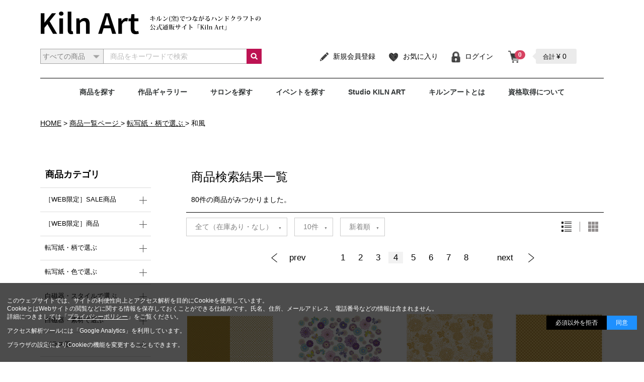

--- FILE ---
content_type: text/html; charset=UTF-8
request_url: https://www.kilnart.jp/products/list?u=/products/list&category_id=318&disp_number=10&orderby=2&pageno=4&stockby=3
body_size: 396833
content:
<!doctype html>

<html lang="ja">
<head>
<meta charset="utf-8">
<meta http-equiv="X-UA-Compatible" content="IE=edge"><script type="text/javascript">(window.NREUM||(NREUM={})).init={ajax:{deny_list:["bam.nr-data.net"]},feature_flags:["soft_nav"]};(window.NREUM||(NREUM={})).loader_config={licenseKey:"0412f22d0e",applicationID:"219998980",browserID:"219999003"};;/*! For license information please see nr-loader-rum-1.308.0.min.js.LICENSE.txt */
(()=>{var e,t,r={163:(e,t,r)=>{"use strict";r.d(t,{j:()=>E});var n=r(384),i=r(1741);var a=r(2555);r(860).K7.genericEvents;const s="experimental.resources",o="register",c=e=>{if(!e||"string"!=typeof e)return!1;try{document.createDocumentFragment().querySelector(e)}catch{return!1}return!0};var d=r(2614),u=r(944),l=r(8122);const f="[data-nr-mask]",g=e=>(0,l.a)(e,(()=>{const e={feature_flags:[],experimental:{allow_registered_children:!1,resources:!1},mask_selector:"*",block_selector:"[data-nr-block]",mask_input_options:{color:!1,date:!1,"datetime-local":!1,email:!1,month:!1,number:!1,range:!1,search:!1,tel:!1,text:!1,time:!1,url:!1,week:!1,textarea:!1,select:!1,password:!0}};return{ajax:{deny_list:void 0,block_internal:!0,enabled:!0,autoStart:!0},api:{get allow_registered_children(){return e.feature_flags.includes(o)||e.experimental.allow_registered_children},set allow_registered_children(t){e.experimental.allow_registered_children=t},duplicate_registered_data:!1},browser_consent_mode:{enabled:!1},distributed_tracing:{enabled:void 0,exclude_newrelic_header:void 0,cors_use_newrelic_header:void 0,cors_use_tracecontext_headers:void 0,allowed_origins:void 0},get feature_flags(){return e.feature_flags},set feature_flags(t){e.feature_flags=t},generic_events:{enabled:!0,autoStart:!0},harvest:{interval:30},jserrors:{enabled:!0,autoStart:!0},logging:{enabled:!0,autoStart:!0},metrics:{enabled:!0,autoStart:!0},obfuscate:void 0,page_action:{enabled:!0},page_view_event:{enabled:!0,autoStart:!0},page_view_timing:{enabled:!0,autoStart:!0},performance:{capture_marks:!1,capture_measures:!1,capture_detail:!0,resources:{get enabled(){return e.feature_flags.includes(s)||e.experimental.resources},set enabled(t){e.experimental.resources=t},asset_types:[],first_party_domains:[],ignore_newrelic:!0}},privacy:{cookies_enabled:!0},proxy:{assets:void 0,beacon:void 0},session:{expiresMs:d.wk,inactiveMs:d.BB},session_replay:{autoStart:!0,enabled:!1,preload:!1,sampling_rate:10,error_sampling_rate:100,collect_fonts:!1,inline_images:!1,fix_stylesheets:!0,mask_all_inputs:!0,get mask_text_selector(){return e.mask_selector},set mask_text_selector(t){c(t)?e.mask_selector="".concat(t,",").concat(f):""===t||null===t?e.mask_selector=f:(0,u.R)(5,t)},get block_class(){return"nr-block"},get ignore_class(){return"nr-ignore"},get mask_text_class(){return"nr-mask"},get block_selector(){return e.block_selector},set block_selector(t){c(t)?e.block_selector+=",".concat(t):""!==t&&(0,u.R)(6,t)},get mask_input_options(){return e.mask_input_options},set mask_input_options(t){t&&"object"==typeof t?e.mask_input_options={...t,password:!0}:(0,u.R)(7,t)}},session_trace:{enabled:!0,autoStart:!0},soft_navigations:{enabled:!0,autoStart:!0},spa:{enabled:!0,autoStart:!0},ssl:void 0,user_actions:{enabled:!0,elementAttributes:["id","className","tagName","type"]}}})());var p=r(6154),m=r(9324);let h=0;const v={buildEnv:m.F3,distMethod:m.Xs,version:m.xv,originTime:p.WN},b={consented:!1},y={appMetadata:{},get consented(){return this.session?.state?.consent||b.consented},set consented(e){b.consented=e},customTransaction:void 0,denyList:void 0,disabled:!1,harvester:void 0,isolatedBacklog:!1,isRecording:!1,loaderType:void 0,maxBytes:3e4,obfuscator:void 0,onerror:void 0,ptid:void 0,releaseIds:{},session:void 0,timeKeeper:void 0,registeredEntities:[],jsAttributesMetadata:{bytes:0},get harvestCount(){return++h}},_=e=>{const t=(0,l.a)(e,y),r=Object.keys(v).reduce((e,t)=>(e[t]={value:v[t],writable:!1,configurable:!0,enumerable:!0},e),{});return Object.defineProperties(t,r)};var w=r(5701);const x=e=>{const t=e.startsWith("http");e+="/",r.p=t?e:"https://"+e};var R=r(7836),k=r(3241);const A={accountID:void 0,trustKey:void 0,agentID:void 0,licenseKey:void 0,applicationID:void 0,xpid:void 0},S=e=>(0,l.a)(e,A),T=new Set;function E(e,t={},r,s){let{init:o,info:c,loader_config:d,runtime:u={},exposed:l=!0}=t;if(!c){const e=(0,n.pV)();o=e.init,c=e.info,d=e.loader_config}e.init=g(o||{}),e.loader_config=S(d||{}),c.jsAttributes??={},p.bv&&(c.jsAttributes.isWorker=!0),e.info=(0,a.D)(c);const f=e.init,m=[c.beacon,c.errorBeacon];T.has(e.agentIdentifier)||(f.proxy.assets&&(x(f.proxy.assets),m.push(f.proxy.assets)),f.proxy.beacon&&m.push(f.proxy.beacon),e.beacons=[...m],function(e){const t=(0,n.pV)();Object.getOwnPropertyNames(i.W.prototype).forEach(r=>{const n=i.W.prototype[r];if("function"!=typeof n||"constructor"===n)return;let a=t[r];e[r]&&!1!==e.exposed&&"micro-agent"!==e.runtime?.loaderType&&(t[r]=(...t)=>{const n=e[r](...t);return a?a(...t):n})})}(e),(0,n.US)("activatedFeatures",w.B)),u.denyList=[...f.ajax.deny_list||[],...f.ajax.block_internal?m:[]],u.ptid=e.agentIdentifier,u.loaderType=r,e.runtime=_(u),T.has(e.agentIdentifier)||(e.ee=R.ee.get(e.agentIdentifier),e.exposed=l,(0,k.W)({agentIdentifier:e.agentIdentifier,drained:!!w.B?.[e.agentIdentifier],type:"lifecycle",name:"initialize",feature:void 0,data:e.config})),T.add(e.agentIdentifier)}},384:(e,t,r)=>{"use strict";r.d(t,{NT:()=>s,US:()=>u,Zm:()=>o,bQ:()=>d,dV:()=>c,pV:()=>l});var n=r(6154),i=r(1863),a=r(1910);const s={beacon:"bam.nr-data.net",errorBeacon:"bam.nr-data.net"};function o(){return n.gm.NREUM||(n.gm.NREUM={}),void 0===n.gm.newrelic&&(n.gm.newrelic=n.gm.NREUM),n.gm.NREUM}function c(){let e=o();return e.o||(e.o={ST:n.gm.setTimeout,SI:n.gm.setImmediate||n.gm.setInterval,CT:n.gm.clearTimeout,XHR:n.gm.XMLHttpRequest,REQ:n.gm.Request,EV:n.gm.Event,PR:n.gm.Promise,MO:n.gm.MutationObserver,FETCH:n.gm.fetch,WS:n.gm.WebSocket},(0,a.i)(...Object.values(e.o))),e}function d(e,t){let r=o();r.initializedAgents??={},t.initializedAt={ms:(0,i.t)(),date:new Date},r.initializedAgents[e]=t}function u(e,t){o()[e]=t}function l(){return function(){let e=o();const t=e.info||{};e.info={beacon:s.beacon,errorBeacon:s.errorBeacon,...t}}(),function(){let e=o();const t=e.init||{};e.init={...t}}(),c(),function(){let e=o();const t=e.loader_config||{};e.loader_config={...t}}(),o()}},782:(e,t,r)=>{"use strict";r.d(t,{T:()=>n});const n=r(860).K7.pageViewTiming},860:(e,t,r)=>{"use strict";r.d(t,{$J:()=>u,K7:()=>c,P3:()=>d,XX:()=>i,Yy:()=>o,df:()=>a,qY:()=>n,v4:()=>s});const n="events",i="jserrors",a="browser/blobs",s="rum",o="browser/logs",c={ajax:"ajax",genericEvents:"generic_events",jserrors:i,logging:"logging",metrics:"metrics",pageAction:"page_action",pageViewEvent:"page_view_event",pageViewTiming:"page_view_timing",sessionReplay:"session_replay",sessionTrace:"session_trace",softNav:"soft_navigations",spa:"spa"},d={[c.pageViewEvent]:1,[c.pageViewTiming]:2,[c.metrics]:3,[c.jserrors]:4,[c.spa]:5,[c.ajax]:6,[c.sessionTrace]:7,[c.softNav]:8,[c.sessionReplay]:9,[c.logging]:10,[c.genericEvents]:11},u={[c.pageViewEvent]:s,[c.pageViewTiming]:n,[c.ajax]:n,[c.spa]:n,[c.softNav]:n,[c.metrics]:i,[c.jserrors]:i,[c.sessionTrace]:a,[c.sessionReplay]:a,[c.logging]:o,[c.genericEvents]:"ins"}},944:(e,t,r)=>{"use strict";r.d(t,{R:()=>i});var n=r(3241);function i(e,t){"function"==typeof console.debug&&(console.debug("New Relic Warning: https://github.com/newrelic/newrelic-browser-agent/blob/main/docs/warning-codes.md#".concat(e),t),(0,n.W)({agentIdentifier:null,drained:null,type:"data",name:"warn",feature:"warn",data:{code:e,secondary:t}}))}},1687:(e,t,r)=>{"use strict";r.d(t,{Ak:()=>d,Ze:()=>f,x3:()=>u});var n=r(3241),i=r(7836),a=r(3606),s=r(860),o=r(2646);const c={};function d(e,t){const r={staged:!1,priority:s.P3[t]||0};l(e),c[e].get(t)||c[e].set(t,r)}function u(e,t){e&&c[e]&&(c[e].get(t)&&c[e].delete(t),p(e,t,!1),c[e].size&&g(e))}function l(e){if(!e)throw new Error("agentIdentifier required");c[e]||(c[e]=new Map)}function f(e="",t="feature",r=!1){if(l(e),!e||!c[e].get(t)||r)return p(e,t);c[e].get(t).staged=!0,g(e)}function g(e){const t=Array.from(c[e]);t.every(([e,t])=>t.staged)&&(t.sort((e,t)=>e[1].priority-t[1].priority),t.forEach(([t])=>{c[e].delete(t),p(e,t)}))}function p(e,t,r=!0){const s=e?i.ee.get(e):i.ee,c=a.i.handlers;if(!s.aborted&&s.backlog&&c){if((0,n.W)({agentIdentifier:e,type:"lifecycle",name:"drain",feature:t}),r){const e=s.backlog[t],r=c[t];if(r){for(let t=0;e&&t<e.length;++t)m(e[t],r);Object.entries(r).forEach(([e,t])=>{Object.values(t||{}).forEach(t=>{t[0]?.on&&t[0]?.context()instanceof o.y&&t[0].on(e,t[1])})})}}s.isolatedBacklog||delete c[t],s.backlog[t]=null,s.emit("drain-"+t,[])}}function m(e,t){var r=e[1];Object.values(t[r]||{}).forEach(t=>{var r=e[0];if(t[0]===r){var n=t[1],i=e[3],a=e[2];n.apply(i,a)}})}},1738:(e,t,r)=>{"use strict";r.d(t,{U:()=>g,Y:()=>f});var n=r(3241),i=r(9908),a=r(1863),s=r(944),o=r(5701),c=r(3969),d=r(8362),u=r(860),l=r(4261);function f(e,t,r,a){const f=a||r;!f||f[e]&&f[e]!==d.d.prototype[e]||(f[e]=function(){(0,i.p)(c.xV,["API/"+e+"/called"],void 0,u.K7.metrics,r.ee),(0,n.W)({agentIdentifier:r.agentIdentifier,drained:!!o.B?.[r.agentIdentifier],type:"data",name:"api",feature:l.Pl+e,data:{}});try{return t.apply(this,arguments)}catch(e){(0,s.R)(23,e)}})}function g(e,t,r,n,s){const o=e.info;null===r?delete o.jsAttributes[t]:o.jsAttributes[t]=r,(s||null===r)&&(0,i.p)(l.Pl+n,[(0,a.t)(),t,r],void 0,"session",e.ee)}},1741:(e,t,r)=>{"use strict";r.d(t,{W:()=>a});var n=r(944),i=r(4261);class a{#e(e,...t){if(this[e]!==a.prototype[e])return this[e](...t);(0,n.R)(35,e)}addPageAction(e,t){return this.#e(i.hG,e,t)}register(e){return this.#e(i.eY,e)}recordCustomEvent(e,t){return this.#e(i.fF,e,t)}setPageViewName(e,t){return this.#e(i.Fw,e,t)}setCustomAttribute(e,t,r){return this.#e(i.cD,e,t,r)}noticeError(e,t){return this.#e(i.o5,e,t)}setUserId(e,t=!1){return this.#e(i.Dl,e,t)}setApplicationVersion(e){return this.#e(i.nb,e)}setErrorHandler(e){return this.#e(i.bt,e)}addRelease(e,t){return this.#e(i.k6,e,t)}log(e,t){return this.#e(i.$9,e,t)}start(){return this.#e(i.d3)}finished(e){return this.#e(i.BL,e)}recordReplay(){return this.#e(i.CH)}pauseReplay(){return this.#e(i.Tb)}addToTrace(e){return this.#e(i.U2,e)}setCurrentRouteName(e){return this.#e(i.PA,e)}interaction(e){return this.#e(i.dT,e)}wrapLogger(e,t,r){return this.#e(i.Wb,e,t,r)}measure(e,t){return this.#e(i.V1,e,t)}consent(e){return this.#e(i.Pv,e)}}},1863:(e,t,r)=>{"use strict";function n(){return Math.floor(performance.now())}r.d(t,{t:()=>n})},1910:(e,t,r)=>{"use strict";r.d(t,{i:()=>a});var n=r(944);const i=new Map;function a(...e){return e.every(e=>{if(i.has(e))return i.get(e);const t="function"==typeof e?e.toString():"",r=t.includes("[native code]"),a=t.includes("nrWrapper");return r||a||(0,n.R)(64,e?.name||t),i.set(e,r),r})}},2555:(e,t,r)=>{"use strict";r.d(t,{D:()=>o,f:()=>s});var n=r(384),i=r(8122);const a={beacon:n.NT.beacon,errorBeacon:n.NT.errorBeacon,licenseKey:void 0,applicationID:void 0,sa:void 0,queueTime:void 0,applicationTime:void 0,ttGuid:void 0,user:void 0,account:void 0,product:void 0,extra:void 0,jsAttributes:{},userAttributes:void 0,atts:void 0,transactionName:void 0,tNamePlain:void 0};function s(e){try{return!!e.licenseKey&&!!e.errorBeacon&&!!e.applicationID}catch(e){return!1}}const o=e=>(0,i.a)(e,a)},2614:(e,t,r)=>{"use strict";r.d(t,{BB:()=>s,H3:()=>n,g:()=>d,iL:()=>c,tS:()=>o,uh:()=>i,wk:()=>a});const n="NRBA",i="SESSION",a=144e5,s=18e5,o={STARTED:"session-started",PAUSE:"session-pause",RESET:"session-reset",RESUME:"session-resume",UPDATE:"session-update"},c={SAME_TAB:"same-tab",CROSS_TAB:"cross-tab"},d={OFF:0,FULL:1,ERROR:2}},2646:(e,t,r)=>{"use strict";r.d(t,{y:()=>n});class n{constructor(e){this.contextId=e}}},2843:(e,t,r)=>{"use strict";r.d(t,{G:()=>a,u:()=>i});var n=r(3878);function i(e,t=!1,r,i){(0,n.DD)("visibilitychange",function(){if(t)return void("hidden"===document.visibilityState&&e());e(document.visibilityState)},r,i)}function a(e,t,r){(0,n.sp)("pagehide",e,t,r)}},3241:(e,t,r)=>{"use strict";r.d(t,{W:()=>a});var n=r(6154);const i="newrelic";function a(e={}){try{n.gm.dispatchEvent(new CustomEvent(i,{detail:e}))}catch(e){}}},3606:(e,t,r)=>{"use strict";r.d(t,{i:()=>a});var n=r(9908);a.on=s;var i=a.handlers={};function a(e,t,r,a){s(a||n.d,i,e,t,r)}function s(e,t,r,i,a){a||(a="feature"),e||(e=n.d);var s=t[a]=t[a]||{};(s[r]=s[r]||[]).push([e,i])}},3878:(e,t,r)=>{"use strict";function n(e,t){return{capture:e,passive:!1,signal:t}}function i(e,t,r=!1,i){window.addEventListener(e,t,n(r,i))}function a(e,t,r=!1,i){document.addEventListener(e,t,n(r,i))}r.d(t,{DD:()=>a,jT:()=>n,sp:()=>i})},3969:(e,t,r)=>{"use strict";r.d(t,{TZ:()=>n,XG:()=>o,rs:()=>i,xV:()=>s,z_:()=>a});const n=r(860).K7.metrics,i="sm",a="cm",s="storeSupportabilityMetrics",o="storeEventMetrics"},4234:(e,t,r)=>{"use strict";r.d(t,{W:()=>a});var n=r(7836),i=r(1687);class a{constructor(e,t){this.agentIdentifier=e,this.ee=n.ee.get(e),this.featureName=t,this.blocked=!1}deregisterDrain(){(0,i.x3)(this.agentIdentifier,this.featureName)}}},4261:(e,t,r)=>{"use strict";r.d(t,{$9:()=>d,BL:()=>o,CH:()=>g,Dl:()=>_,Fw:()=>y,PA:()=>h,Pl:()=>n,Pv:()=>k,Tb:()=>l,U2:()=>a,V1:()=>R,Wb:()=>x,bt:()=>b,cD:()=>v,d3:()=>w,dT:()=>c,eY:()=>p,fF:()=>f,hG:()=>i,k6:()=>s,nb:()=>m,o5:()=>u});const n="api-",i="addPageAction",a="addToTrace",s="addRelease",o="finished",c="interaction",d="log",u="noticeError",l="pauseReplay",f="recordCustomEvent",g="recordReplay",p="register",m="setApplicationVersion",h="setCurrentRouteName",v="setCustomAttribute",b="setErrorHandler",y="setPageViewName",_="setUserId",w="start",x="wrapLogger",R="measure",k="consent"},5289:(e,t,r)=>{"use strict";r.d(t,{GG:()=>s,Qr:()=>c,sB:()=>o});var n=r(3878),i=r(6389);function a(){return"undefined"==typeof document||"complete"===document.readyState}function s(e,t){if(a())return e();const r=(0,i.J)(e),s=setInterval(()=>{a()&&(clearInterval(s),r())},500);(0,n.sp)("load",r,t)}function o(e){if(a())return e();(0,n.DD)("DOMContentLoaded",e)}function c(e){if(a())return e();(0,n.sp)("popstate",e)}},5607:(e,t,r)=>{"use strict";r.d(t,{W:()=>n});const n=(0,r(9566).bz)()},5701:(e,t,r)=>{"use strict";r.d(t,{B:()=>a,t:()=>s});var n=r(3241);const i=new Set,a={};function s(e,t){const r=t.agentIdentifier;a[r]??={},e&&"object"==typeof e&&(i.has(r)||(t.ee.emit("rumresp",[e]),a[r]=e,i.add(r),(0,n.W)({agentIdentifier:r,loaded:!0,drained:!0,type:"lifecycle",name:"load",feature:void 0,data:e})))}},6154:(e,t,r)=>{"use strict";r.d(t,{OF:()=>c,RI:()=>i,WN:()=>u,bv:()=>a,eN:()=>l,gm:()=>s,mw:()=>o,sb:()=>d});var n=r(1863);const i="undefined"!=typeof window&&!!window.document,a="undefined"!=typeof WorkerGlobalScope&&("undefined"!=typeof self&&self instanceof WorkerGlobalScope&&self.navigator instanceof WorkerNavigator||"undefined"!=typeof globalThis&&globalThis instanceof WorkerGlobalScope&&globalThis.navigator instanceof WorkerNavigator),s=i?window:"undefined"!=typeof WorkerGlobalScope&&("undefined"!=typeof self&&self instanceof WorkerGlobalScope&&self||"undefined"!=typeof globalThis&&globalThis instanceof WorkerGlobalScope&&globalThis),o=Boolean("hidden"===s?.document?.visibilityState),c=/iPad|iPhone|iPod/.test(s.navigator?.userAgent),d=c&&"undefined"==typeof SharedWorker,u=((()=>{const e=s.navigator?.userAgent?.match(/Firefox[/\s](\d+\.\d+)/);Array.isArray(e)&&e.length>=2&&e[1]})(),Date.now()-(0,n.t)()),l=()=>"undefined"!=typeof PerformanceNavigationTiming&&s?.performance?.getEntriesByType("navigation")?.[0]?.responseStart},6389:(e,t,r)=>{"use strict";function n(e,t=500,r={}){const n=r?.leading||!1;let i;return(...r)=>{n&&void 0===i&&(e.apply(this,r),i=setTimeout(()=>{i=clearTimeout(i)},t)),n||(clearTimeout(i),i=setTimeout(()=>{e.apply(this,r)},t))}}function i(e){let t=!1;return(...r)=>{t||(t=!0,e.apply(this,r))}}r.d(t,{J:()=>i,s:()=>n})},6630:(e,t,r)=>{"use strict";r.d(t,{T:()=>n});const n=r(860).K7.pageViewEvent},7699:(e,t,r)=>{"use strict";r.d(t,{It:()=>a,KC:()=>o,No:()=>i,qh:()=>s});var n=r(860);const i=16e3,a=1e6,s="SESSION_ERROR",o={[n.K7.logging]:!0,[n.K7.genericEvents]:!1,[n.K7.jserrors]:!1,[n.K7.ajax]:!1}},7836:(e,t,r)=>{"use strict";r.d(t,{P:()=>o,ee:()=>c});var n=r(384),i=r(8990),a=r(2646),s=r(5607);const o="nr@context:".concat(s.W),c=function e(t,r){var n={},s={},u={},l=!1;try{l=16===r.length&&d.initializedAgents?.[r]?.runtime.isolatedBacklog}catch(e){}var f={on:p,addEventListener:p,removeEventListener:function(e,t){var r=n[e];if(!r)return;for(var i=0;i<r.length;i++)r[i]===t&&r.splice(i,1)},emit:function(e,r,n,i,a){!1!==a&&(a=!0);if(c.aborted&&!i)return;t&&a&&t.emit(e,r,n);var o=g(n);m(e).forEach(e=>{e.apply(o,r)});var d=v()[s[e]];d&&d.push([f,e,r,o]);return o},get:h,listeners:m,context:g,buffer:function(e,t){const r=v();if(t=t||"feature",f.aborted)return;Object.entries(e||{}).forEach(([e,n])=>{s[n]=t,t in r||(r[t]=[])})},abort:function(){f._aborted=!0,Object.keys(f.backlog).forEach(e=>{delete f.backlog[e]})},isBuffering:function(e){return!!v()[s[e]]},debugId:r,backlog:l?{}:t&&"object"==typeof t.backlog?t.backlog:{},isolatedBacklog:l};return Object.defineProperty(f,"aborted",{get:()=>{let e=f._aborted||!1;return e||(t&&(e=t.aborted),e)}}),f;function g(e){return e&&e instanceof a.y?e:e?(0,i.I)(e,o,()=>new a.y(o)):new a.y(o)}function p(e,t){n[e]=m(e).concat(t)}function m(e){return n[e]||[]}function h(t){return u[t]=u[t]||e(f,t)}function v(){return f.backlog}}(void 0,"globalEE"),d=(0,n.Zm)();d.ee||(d.ee=c)},8122:(e,t,r)=>{"use strict";r.d(t,{a:()=>i});var n=r(944);function i(e,t){try{if(!e||"object"!=typeof e)return(0,n.R)(3);if(!t||"object"!=typeof t)return(0,n.R)(4);const r=Object.create(Object.getPrototypeOf(t),Object.getOwnPropertyDescriptors(t)),a=0===Object.keys(r).length?e:r;for(let s in a)if(void 0!==e[s])try{if(null===e[s]){r[s]=null;continue}Array.isArray(e[s])&&Array.isArray(t[s])?r[s]=Array.from(new Set([...e[s],...t[s]])):"object"==typeof e[s]&&"object"==typeof t[s]?r[s]=i(e[s],t[s]):r[s]=e[s]}catch(e){r[s]||(0,n.R)(1,e)}return r}catch(e){(0,n.R)(2,e)}}},8362:(e,t,r)=>{"use strict";r.d(t,{d:()=>a});var n=r(9566),i=r(1741);class a extends i.W{agentIdentifier=(0,n.LA)(16)}},8374:(e,t,r)=>{r.nc=(()=>{try{return document?.currentScript?.nonce}catch(e){}return""})()},8990:(e,t,r)=>{"use strict";r.d(t,{I:()=>i});var n=Object.prototype.hasOwnProperty;function i(e,t,r){if(n.call(e,t))return e[t];var i=r();if(Object.defineProperty&&Object.keys)try{return Object.defineProperty(e,t,{value:i,writable:!0,enumerable:!1}),i}catch(e){}return e[t]=i,i}},9324:(e,t,r)=>{"use strict";r.d(t,{F3:()=>i,Xs:()=>a,xv:()=>n});const n="1.308.0",i="PROD",a="CDN"},9566:(e,t,r)=>{"use strict";r.d(t,{LA:()=>o,bz:()=>s});var n=r(6154);const i="xxxxxxxx-xxxx-4xxx-yxxx-xxxxxxxxxxxx";function a(e,t){return e?15&e[t]:16*Math.random()|0}function s(){const e=n.gm?.crypto||n.gm?.msCrypto;let t,r=0;return e&&e.getRandomValues&&(t=e.getRandomValues(new Uint8Array(30))),i.split("").map(e=>"x"===e?a(t,r++).toString(16):"y"===e?(3&a()|8).toString(16):e).join("")}function o(e){const t=n.gm?.crypto||n.gm?.msCrypto;let r,i=0;t&&t.getRandomValues&&(r=t.getRandomValues(new Uint8Array(e)));const s=[];for(var o=0;o<e;o++)s.push(a(r,i++).toString(16));return s.join("")}},9908:(e,t,r)=>{"use strict";r.d(t,{d:()=>n,p:()=>i});var n=r(7836).ee.get("handle");function i(e,t,r,i,a){a?(a.buffer([e],i),a.emit(e,t,r)):(n.buffer([e],i),n.emit(e,t,r))}}},n={};function i(e){var t=n[e];if(void 0!==t)return t.exports;var a=n[e]={exports:{}};return r[e](a,a.exports,i),a.exports}i.m=r,i.d=(e,t)=>{for(var r in t)i.o(t,r)&&!i.o(e,r)&&Object.defineProperty(e,r,{enumerable:!0,get:t[r]})},i.f={},i.e=e=>Promise.all(Object.keys(i.f).reduce((t,r)=>(i.f[r](e,t),t),[])),i.u=e=>"nr-rum-1.308.0.min.js",i.o=(e,t)=>Object.prototype.hasOwnProperty.call(e,t),e={},t="NRBA-1.308.0.PROD:",i.l=(r,n,a,s)=>{if(e[r])e[r].push(n);else{var o,c;if(void 0!==a)for(var d=document.getElementsByTagName("script"),u=0;u<d.length;u++){var l=d[u];if(l.getAttribute("src")==r||l.getAttribute("data-webpack")==t+a){o=l;break}}if(!o){c=!0;var f={296:"sha512-+MIMDsOcckGXa1EdWHqFNv7P+JUkd5kQwCBr3KE6uCvnsBNUrdSt4a/3/L4j4TxtnaMNjHpza2/erNQbpacJQA=="};(o=document.createElement("script")).charset="utf-8",i.nc&&o.setAttribute("nonce",i.nc),o.setAttribute("data-webpack",t+a),o.src=r,0!==o.src.indexOf(window.location.origin+"/")&&(o.crossOrigin="anonymous"),f[s]&&(o.integrity=f[s])}e[r]=[n];var g=(t,n)=>{o.onerror=o.onload=null,clearTimeout(p);var i=e[r];if(delete e[r],o.parentNode&&o.parentNode.removeChild(o),i&&i.forEach(e=>e(n)),t)return t(n)},p=setTimeout(g.bind(null,void 0,{type:"timeout",target:o}),12e4);o.onerror=g.bind(null,o.onerror),o.onload=g.bind(null,o.onload),c&&document.head.appendChild(o)}},i.r=e=>{"undefined"!=typeof Symbol&&Symbol.toStringTag&&Object.defineProperty(e,Symbol.toStringTag,{value:"Module"}),Object.defineProperty(e,"__esModule",{value:!0})},i.p="https://js-agent.newrelic.com/",(()=>{var e={374:0,840:0};i.f.j=(t,r)=>{var n=i.o(e,t)?e[t]:void 0;if(0!==n)if(n)r.push(n[2]);else{var a=new Promise((r,i)=>n=e[t]=[r,i]);r.push(n[2]=a);var s=i.p+i.u(t),o=new Error;i.l(s,r=>{if(i.o(e,t)&&(0!==(n=e[t])&&(e[t]=void 0),n)){var a=r&&("load"===r.type?"missing":r.type),s=r&&r.target&&r.target.src;o.message="Loading chunk "+t+" failed: ("+a+": "+s+")",o.name="ChunkLoadError",o.type=a,o.request=s,n[1](o)}},"chunk-"+t,t)}};var t=(t,r)=>{var n,a,[s,o,c]=r,d=0;if(s.some(t=>0!==e[t])){for(n in o)i.o(o,n)&&(i.m[n]=o[n]);if(c)c(i)}for(t&&t(r);d<s.length;d++)a=s[d],i.o(e,a)&&e[a]&&e[a][0](),e[a]=0},r=self["webpackChunk:NRBA-1.308.0.PROD"]=self["webpackChunk:NRBA-1.308.0.PROD"]||[];r.forEach(t.bind(null,0)),r.push=t.bind(null,r.push.bind(r))})(),(()=>{"use strict";i(8374);var e=i(8362),t=i(860);const r=Object.values(t.K7);var n=i(163);var a=i(9908),s=i(1863),o=i(4261),c=i(1738);var d=i(1687),u=i(4234),l=i(5289),f=i(6154),g=i(944),p=i(384);const m=e=>f.RI&&!0===e?.privacy.cookies_enabled;function h(e){return!!(0,p.dV)().o.MO&&m(e)&&!0===e?.session_trace.enabled}var v=i(6389),b=i(7699);class y extends u.W{constructor(e,t){super(e.agentIdentifier,t),this.agentRef=e,this.abortHandler=void 0,this.featAggregate=void 0,this.loadedSuccessfully=void 0,this.onAggregateImported=new Promise(e=>{this.loadedSuccessfully=e}),this.deferred=Promise.resolve(),!1===e.init[this.featureName].autoStart?this.deferred=new Promise((t,r)=>{this.ee.on("manual-start-all",(0,v.J)(()=>{(0,d.Ak)(e.agentIdentifier,this.featureName),t()}))}):(0,d.Ak)(e.agentIdentifier,t)}importAggregator(e,t,r={}){if(this.featAggregate)return;const n=async()=>{let n;await this.deferred;try{if(m(e.init)){const{setupAgentSession:t}=await i.e(296).then(i.bind(i,3305));n=t(e)}}catch(e){(0,g.R)(20,e),this.ee.emit("internal-error",[e]),(0,a.p)(b.qh,[e],void 0,this.featureName,this.ee)}try{if(!this.#t(this.featureName,n,e.init))return(0,d.Ze)(this.agentIdentifier,this.featureName),void this.loadedSuccessfully(!1);const{Aggregate:i}=await t();this.featAggregate=new i(e,r),e.runtime.harvester.initializedAggregates.push(this.featAggregate),this.loadedSuccessfully(!0)}catch(e){(0,g.R)(34,e),this.abortHandler?.(),(0,d.Ze)(this.agentIdentifier,this.featureName,!0),this.loadedSuccessfully(!1),this.ee&&this.ee.abort()}};f.RI?(0,l.GG)(()=>n(),!0):n()}#t(e,r,n){if(this.blocked)return!1;switch(e){case t.K7.sessionReplay:return h(n)&&!!r;case t.K7.sessionTrace:return!!r;default:return!0}}}var _=i(6630),w=i(2614),x=i(3241);class R extends y{static featureName=_.T;constructor(e){var t;super(e,_.T),this.setupInspectionEvents(e.agentIdentifier),t=e,(0,c.Y)(o.Fw,function(e,r){"string"==typeof e&&("/"!==e.charAt(0)&&(e="/"+e),t.runtime.customTransaction=(r||"http://custom.transaction")+e,(0,a.p)(o.Pl+o.Fw,[(0,s.t)()],void 0,void 0,t.ee))},t),this.importAggregator(e,()=>i.e(296).then(i.bind(i,3943)))}setupInspectionEvents(e){const t=(t,r)=>{t&&(0,x.W)({agentIdentifier:e,timeStamp:t.timeStamp,loaded:"complete"===t.target.readyState,type:"window",name:r,data:t.target.location+""})};(0,l.sB)(e=>{t(e,"DOMContentLoaded")}),(0,l.GG)(e=>{t(e,"load")}),(0,l.Qr)(e=>{t(e,"navigate")}),this.ee.on(w.tS.UPDATE,(t,r)=>{(0,x.W)({agentIdentifier:e,type:"lifecycle",name:"session",data:r})})}}class k extends e.d{constructor(e){var t;(super(),f.gm)?(this.features={},(0,p.bQ)(this.agentIdentifier,this),this.desiredFeatures=new Set(e.features||[]),this.desiredFeatures.add(R),(0,n.j)(this,e,e.loaderType||"agent"),t=this,(0,c.Y)(o.cD,function(e,r,n=!1){if("string"==typeof e){if(["string","number","boolean"].includes(typeof r)||null===r)return(0,c.U)(t,e,r,o.cD,n);(0,g.R)(40,typeof r)}else(0,g.R)(39,typeof e)},t),function(e){(0,c.Y)(o.Dl,function(t,r=!1){if("string"!=typeof t&&null!==t)return void(0,g.R)(41,typeof t);const n=e.info.jsAttributes["enduser.id"];r&&null!=n&&n!==t?(0,a.p)(o.Pl+"setUserIdAndResetSession",[t],void 0,"session",e.ee):(0,c.U)(e,"enduser.id",t,o.Dl,!0)},e)}(this),function(e){(0,c.Y)(o.nb,function(t){if("string"==typeof t||null===t)return(0,c.U)(e,"application.version",t,o.nb,!1);(0,g.R)(42,typeof t)},e)}(this),function(e){(0,c.Y)(o.d3,function(){e.ee.emit("manual-start-all")},e)}(this),function(e){(0,c.Y)(o.Pv,function(t=!0){if("boolean"==typeof t){if((0,a.p)(o.Pl+o.Pv,[t],void 0,"session",e.ee),e.runtime.consented=t,t){const t=e.features.page_view_event;t.onAggregateImported.then(e=>{const r=t.featAggregate;e&&!r.sentRum&&r.sendRum()})}}else(0,g.R)(65,typeof t)},e)}(this),this.run()):(0,g.R)(21)}get config(){return{info:this.info,init:this.init,loader_config:this.loader_config,runtime:this.runtime}}get api(){return this}run(){try{const e=function(e){const t={};return r.forEach(r=>{t[r]=!!e[r]?.enabled}),t}(this.init),n=[...this.desiredFeatures];n.sort((e,r)=>t.P3[e.featureName]-t.P3[r.featureName]),n.forEach(r=>{if(!e[r.featureName]&&r.featureName!==t.K7.pageViewEvent)return;if(r.featureName===t.K7.spa)return void(0,g.R)(67);const n=function(e){switch(e){case t.K7.ajax:return[t.K7.jserrors];case t.K7.sessionTrace:return[t.K7.ajax,t.K7.pageViewEvent];case t.K7.sessionReplay:return[t.K7.sessionTrace];case t.K7.pageViewTiming:return[t.K7.pageViewEvent];default:return[]}}(r.featureName).filter(e=>!(e in this.features));n.length>0&&(0,g.R)(36,{targetFeature:r.featureName,missingDependencies:n}),this.features[r.featureName]=new r(this)})}catch(e){(0,g.R)(22,e);for(const e in this.features)this.features[e].abortHandler?.();const t=(0,p.Zm)();delete t.initializedAgents[this.agentIdentifier]?.features,delete this.sharedAggregator;return t.ee.get(this.agentIdentifier).abort(),!1}}}var A=i(2843),S=i(782);class T extends y{static featureName=S.T;constructor(e){super(e,S.T),f.RI&&((0,A.u)(()=>(0,a.p)("docHidden",[(0,s.t)()],void 0,S.T,this.ee),!0),(0,A.G)(()=>(0,a.p)("winPagehide",[(0,s.t)()],void 0,S.T,this.ee)),this.importAggregator(e,()=>i.e(296).then(i.bind(i,2117))))}}var E=i(3969);class I extends y{static featureName=E.TZ;constructor(e){super(e,E.TZ),f.RI&&document.addEventListener("securitypolicyviolation",e=>{(0,a.p)(E.xV,["Generic/CSPViolation/Detected"],void 0,this.featureName,this.ee)}),this.importAggregator(e,()=>i.e(296).then(i.bind(i,9623)))}}new k({features:[R,T,I],loaderType:"lite"})})()})();</script>
<meta name="description" content="キルン(窯)でつながるハンドクラフトの総合サイト">
<meta name="keywords" content="キルン,窯,食器,手作り,手づくり,ポーセラーツ,白磁ペイント,チャイナペインティング,ガラスフュージング,ポートレートペインティング,ポーセリンレースドール,金継ぎ,瀬戸染付,有田上絵付">
<title>商品一覧ページ | キルンアート</title>
<meta name="viewport" content="width=device-width, initial-scale=1">

<!-- favicon -->
<link rel="shortcut icon" href="/template/default/img/common/favicon.ico" type="image/vnd.microsoft.icon">
<link rel="icon" href="/template/default/img/common/favicon.ico" type="image/vnd.microsoft.icon">
<link rel="icon" type="image/png" href="/template/default/img/common/android-chrome-192x192.png" sizes="192x192">
<link rel="apple-touch-icon" sizes="57x57" href="/template/default/img/common/apple-touch-icon-57x57.png">
<link rel="apple-touch-icon" sizes="60x60" href="/template/default/img/common/apple-touch-icon-60x60.png">
<link rel="apple-touch-icon" sizes="72x72" href="/template/default/img/common/apple-touch-icon-72x72.png">
<link rel="apple-touch-icon" sizes="76x76" href="/template/default/img/common/apple-touch-icon-76x76.png">
<link rel="apple-touch-icon" sizes="114x114" href="/template/default/img/common/apple-touch-icon-114x114.png">
<link rel="apple-touch-icon" sizes="120x120" href="/template/default/img/common/apple-touch-icon-120x120.png">
<link rel="apple-touch-icon" sizes="144x144" href="/template/default/img/common/apple-touch-icon-144x144.png">
<link rel="apple-touch-icon" sizes="152x152" href="/template/default/img/common/apple-touch-icon-152x152.png">
<link rel="apple-touch-icon" sizes="180x180" href="/template/default/img/common/apple-touch-icon-180x180.png">
<link rel="icon" type="image/png" href="/template/default/img/common/favicon-48x48.png" sizes="48x48">
<link rel="icon" type="image/png" href="/template/default/img/common/favicon-96x96.png" sizes="96x96">
<link rel="icon" type="image/png" href="/template/default/img/common/favicon-160x160.png" sizes="96x96">
<link rel="icon" type="image/png" href="/template/default/img/common/favicon-196x196.png" sizes="96x96">
<link rel="icon" type="image/png" href="/template/default/img/common/favicon-16x16.png" sizes="16x16">
<link rel="icon" type="image/png" href="/template/default/img/common/favicon-32x32.png" sizes="32x32">
<link rel="manifest" href="/template/default/img/common/manifest.json">
<meta name="msapplication-TileColor" content="#ffffff">
<meta name="msapplication-TileImage" content="/template/default/mstile-144x144.png">

<!-- default -->
<link rel="icon" href="/template/default/img/common/favicon.ico">
<link rel="stylesheet" href="/template/default/css/style.css">
<link rel="stylesheet" href="/template/default/css/slick.css">
<link rel="stylesheet" href="/template/default/css/default.css">
<!-- for original theme CSS -->

<!-- plugin -->
<link rel="stylesheet" href="/template/default/css/jqui.css">
<link rel="stylesheet" href="/template/default/css/nouislider.css">
<link rel="stylesheet" href="/template/default/css/owl.carousel.css">
<link rel="stylesheet" href="/template/default/css/popup.css">
<link rel="stylesheet" href="/template/default/css/selectordie.css">
<link rel="stylesheet" href="/template/default/css/rangeslider.css">
<link rel="stylesheet" href="/template/default/css/priceslider.css">
<!-- original -->
<link rel="stylesheet" href="/template/default/css/original.css">
<link rel="stylesheet" href="/template/default/css/detail.css">
<link rel="stylesheet" href="/template/default/css/list.css?v=20190409">
<link rel="stylesheet" href="/template/default/css/event.css">
<link rel="stylesheet" href="/template/default/css/salon.css">
<link rel="stylesheet" href="/template/default/css/gallery.css">
<link rel="stylesheet" href="/template/default/css/topics.css">
<link rel="stylesheet" href="/template/default/css/common-elem.css?v=20190409">
<link rel="stylesheet" href="/template/default/css/purchasable_icon.css">




<script src="//ajax.googleapis.com/ajax/libs/jquery/1.11.3/jquery.min.js"></script>
<script>window.jQuery || document.write('<script src="/template/default/js/vendor/jquery-1.11.3.min.js"><\/script>')</script>
<!-- ▼Cookie同意処理JS▼ -->
<script src="/template/default/js/cookie_agree.js" charset="UTF-8"></script>
<!-- ▲Cookie同意処理JS▲ -->

            <!-- ▼Google広告 グローバルサイトタグ -->
            <!-- Google tag (gtag.js) -->
<script async src="https://www.googletagmanager.com/gtag/js?id=AW-801335637"></script>
<script>
  window.dataLayer = window.dataLayer || [];
  function gtag(){dataLayer.push(arguments);}
  gtag('js', new Date());

  gtag('config', 'AW-801335637');
</script>
        <!-- ▲Google広告 グローバルサイトタグ -->

    <script>
$(function(){
    (function(i,s,o,g,r,a,m){i['GoogleAnalyticsObject']=r;i[r]=i[r]||function(){
    (i[r].q=i[r].q||[]).push(arguments)},i[r].l=1*new Date();a=s.createElement(o),
    m=s.getElementsByTagName(o)[0];a.async=1;a.src=g;m.parentNode.insertBefore(a,m)
    })(window,document,'script','//www.google-analytics.com/analytics.js','ga');

    ga('create', 'UA-63144246-1', 'auto');
    ga('require', 'displayfeatures');
    ga('send', 'pageview');
});
</script>
</head>
<body id="page_product_list" class="theme_main_only front_page">
<div id="wrapper">
    <header id="header">
        <div class="container-fluid inner">

                                                            <!-- ▼ロゴ -->
            <div class="header_logo_area pc">
    <h1 class="header_logo"><a href="https://www.kilnart.jp/"><img src="/template/default/img/top/logo.png" alt="キルンアート"></a></h1>
</div>
<div class="header_logo_area sp">
    <h1 class="header_logo"><a href="https://www.kilnart.jp/"><img src="/template/default/img/top/logo-sp.png" alt="キルンアート"></a></h1>
</div>
        <!-- ▲ロゴ -->
    <!-- ▼商品検索 -->
                        <div class="drawer_block pc header_bottom_area">
<p id="btn_menu"><a class="nav-trigger" href="#nav">Menu<span></span></a></p>
<div id="search" class="search">
    <form method="get" id="searchform" action="/products/list?category_id=318&amp;disp_number=10&amp;orderby=2&amp;pageno=4&amp;stockby=3&amp;u=%2Fproducts%2Flist&amp;u=%2Fproducts%2Flist">
        <input type="hidden" id="disp" name="disp" />
        <div class="search_inner clearfix">
            
            <select id="category_id" name="category_id" class="form-control">
                <option value="">すべての商品</option>
                                	                		<option value="440">［WEB限定］SALE商品</option>
                	                		<option value="465">［WEB限定］商品</option>
                	                		<option value="300">転写紙・柄で選ぶ</option>
                	                		<option value="330">転写紙・色で選ぶ</option>
                	                		<option value="341">白磁器・スタイルで選ぶ</option>
                	                		<option value="351">白磁器・素材で選ぶ</option>
                	                		<option value="360">ガラス器</option>
                	                		<option value="474">その他素材</option>
                	                		<option value="369">キット</option>
                	                		<option value="370">絵の具・溶剤</option>
                	                		<option value="388">金液類</option>
                	                		<option value="394">ツール</option>
                	                		<option value="403">電気炉</option>
                	                		<option value="406">装飾ツール</option>
                	                		<option value="413">周辺雑貨</option>
                	                		<option value="449">イージーポーセリング</option>
                	                		<option value="414">ガラスフュージング</option>
                	                		<option value="426">レースドール</option>
                	                		<option value="477">オーナーズ商品</option>
                	                		<option value="432">その他</option>
                	                		<option value="592">レッスン動画</option>
                	                            </select>

            <div class="input_search clearfix">
                <input type="search" id="name" name="name" maxlength="50" placeholder="商品をキーワードで検索" class="form-control" />
            </div>
        </div>
        <button type="submit" class="bt_search"><i><img src="/template/default/img/top/icon-search.png" alt=""></i></button>
        <div class="extra-form">
                                                                                                                                                                                                                                    </div>
    </form>
</div>
</div>


                <!-- ▲商品検索 -->
    <!-- ▼ログイン -->
                        <div class="area-right clearfix">
	<div id="member" class="member drawer_block pc">
		<ul class="member_link">
			<li>
				<a href="https://www.kilnart.jp/entry">
					<i><img src="/template/default/img/top/icon-entry.png" alt=""></i>新規会員登録
				</a>
			</li>
							<li class="mypage-favorite"><a href="https://www.kilnart.jp/mypage/favorite"><i><img src="/template/default/img/top/icon-favorite.png" alt=""></i>お気に入り</a></li>
						<li>
				<a href="https://www.kilnart.jp/mypage/login">
					<i><img src="/template/default/img/top/icon-login.png" alt=""></i>ログイン
				</a>
			</li>
		</ul>
	</div>

                <!-- ▲ログイン -->
    <!-- ▼カゴの中 -->
                        <div id="cart_area">
    <p class="clearfix cart-trigger">
        <a href="#cart">
            <span class="cb-shopping-cart"><i><img src="/template/default/img/top/icon-cart-sp.png" alt=""></i></span>
            <span class="badge">0</span>
            <span class="cb cb-close"><i><img src="/template/default/img/top/icon-close.png" alt=""></i></span>
        </a>
        <span class="cart_price pc">合計 <span class="price">¥ 0</span></span></p>

    <div id="cart" class="cart">
        <div class="inner">
                                        <p class="cart_price sp">合計 <span class="price">¥ 0</span></p>
                            <div class="btn_area">
                    <div class="message">
                        <p class="errormsg bg-danger" style="margin-bottom: 20px;">
                            現在カート内に<br>商品はございません。
                        </p>
                    </div>
                </div>
                    </div>
    </div>
</div>
    <div class="xsp login_area"><a href="https://www.kilnart.jp/mypage/login"><i><img src="/template/default/img/top/icon-login.png" alt=""></i></a></div>
<!--/area-right clearfix--></div>

                <!-- ▲カゴの中 -->
    <!-- ▼メインメニュー -->
                        <!doctype html>
<html>
<head>
<meta charset="utf-8">
<title>メインメニュー</title>
</head>

<body>


<link href="https://use.fontawesome.com/releases/v5.7.1/css/all.css" rel="stylesheet">
<!-- ▼カテゴリ -->
            <nav id="category" class="drawer_block pc">
                 <ul class="category-nav">
                    <li><a class="pc" href="https://www.kilnart.jp/products/list">商品を探す</a>
                        <div class="area-menu accordionbox">
                        
                                                                                
                                                                                        <dl class="accordionlist">
                                    <dt><div class="title">商品カテゴリから探す</div><p class="accordion_icon"><span></span><span></span></p></dt>
                                    <dd>
                                    <ul style="display:block;">
                                    <li class="sp"><a href="https://www.kilnart.jp/products/list">すべての商品</a></li>
                                                                                                                                                                                                                        <li><a href="https://www.kilnart.jp/products/list?category_ids%5B%5D=440">［WEB限定］SALE商品</a></li>
                                                                                                                                                                                                                                                                                                            <li><a href="https://www.kilnart.jp/products/list?category_ids%5B%5D=465">［WEB限定］商品</a></li>
                                                                                                                                                                                                                                                                                                                                                                                                                                                                    <li><a href="https://www.kilnart.jp/products/list?category_ids%5B%5D=300">転写紙・柄で選ぶ</a></li>
                                                                                                                                                                                                                                                                                                            <li><a href="https://www.kilnart.jp/products/list?category_ids%5B%5D=330">転写紙・色で選ぶ</a></li>
                                                                                                                                                                                                                                                                                                            <li><a href="https://www.kilnart.jp/products/list?category_ids%5B%5D=341">白磁器・スタイルで選ぶ</a></li>
                                                                                                                                                                                                                                                                                                            <li><a href="https://www.kilnart.jp/products/list?category_ids%5B%5D=351">白磁器・素材で選ぶ</a></li>
                                                                                                                                                                                                                                                                                                            <li><a href="https://www.kilnart.jp/products/list?category_ids%5B%5D=360">ガラス器</a></li>
                                                                                                                                                                                                                                                                                                            <li><a href="https://www.kilnart.jp/products/list?category_ids%5B%5D=474">その他素材</a></li>
                                                                                                                                                                                                                                                                                                            <li><a href="https://www.kilnart.jp/products/list?category_ids%5B%5D=369">キット</a></li>
                                                                                                                                                                                                                                                                                                            <li><a href="https://www.kilnart.jp/products/list?category_ids%5B%5D=370">絵の具・溶剤</a></li>
                                                                                                                                                                                                                                                                                                            <li><a href="https://www.kilnart.jp/products/list?category_ids%5B%5D=388">金液類</a></li>
                                                                                                                                                                                                                                                                                                            <li><a href="https://www.kilnart.jp/products/list?category_ids%5B%5D=394">ツール</a></li>
                                                                                                                                                                                                                                                                                                            <li><a href="https://www.kilnart.jp/products/list?category_ids%5B%5D=403">電気炉</a></li>
                                                                                                                                                                                                                                                                                                            <li><a href="https://www.kilnart.jp/products/list?category_ids%5B%5D=406">装飾ツール</a></li>
                                                                                                                                                                                                                                                                                                            <li><a href="https://www.kilnart.jp/products/list?category_ids%5B%5D=413">周辺雑貨</a></li>
                                                                                                                                                                                                                                                                                                            <li><a href="https://www.kilnart.jp/products/list?category_ids%5B%5D=449">イージーポーセリング</a></li>
                                                                                                                                                                                                                                                                                                            <li><a href="https://www.kilnart.jp/products/list?category_ids%5B%5D=414">ガラスフュージング</a></li>
                                                                                                                                                                                                                                                                                                            <li><a href="https://www.kilnart.jp/products/list?category_ids%5B%5D=426">レースドール</a></li>
                                                                                                                                                                                                                                                                                                            <li><a href="https://www.kilnart.jp/products/list?category_ids%5B%5D=477">オーナーズ商品</a></li>
                                                                                                                                                                                                                                                                                                            <li><a href="https://www.kilnart.jp/products/list?category_ids%5B%5D=432">その他</a></li>
                                                                                                                                                                                                                                                                                                            <li><a href="https://www.kilnart.jp/products/list?category_ids%5B%5D=592">レッスン動画</a></li>
                                                                                                                                                                                                                                                                                                                                                                                                                                                                                                                                                                                                                                                                                                                                                                                                                                                                                                                                                                                                                                                                                                                                                                                                                                                                                                                                                                                                                                                                                                                                                                                    </ul>
                                    </dd>
                                </dl>
                                                    
                                                                                                        </div>
                    </li>
                    <li class="xpc"><a href="https://www.kilnart.jp/gallery/list">作品ギャラリー</a>
                    </li>
                    <li class="spblock"><a href="https://www.kilnart.jp/salon/list">サロンを探す</a></li>
                    <li class="spblock"><a href="https://www.kilnart.jp/events/list">イベントを探す</a></li>
                    <li class="sp spblock"><a href="https://www.kilnart.jp/gallery/list">作品ギャラリー</a></li>
                    <li class="xpc"><a href="/studio/">Studio KILN ART</a></li>
                    <li class="xpc"><a href="/kilnart/">キルンアートとは</a></li>
                    <li class="xpc"><a href="/license/">資格取得について</a></li>
                </ul> <!-- category-nav -->
                <div class="sp">
                    <ul class="category-nav">
                        <li class="spblock"><a href="/studio/">Studio KILN ART</a></li>
                        <li class="spblock"><a href="/kilnart/">キルンアートとは</a></li>
                        <li class="spblock"><a href="/license/">資格取得について</a></li>
                        <li class="spblock"><a href="https://www.kilnart.jp/news/list">トピックス</a></li>
                        <li class="spblock"><a href="/guide/">ご利用ガイド</a></li>
                        <li class="spblock"><a href="/faq/">よくあるご質問</a></li>
                    </ul>
                </div>
                <div class="sp">
                    <ul class="category-nav">
                        <li class="spblock"><a href="https://www.instagram.com/porcelarts.nihonvogue/" target="_blank"><i class="fab fa-instagram"></i>　Instagram</a></li>
                        <li class="spblock"><a href="https://www.facebook.com/NVKilnArt/" target="_blank"><i class="fab fa-facebook-f"></i>　Facebook</a></li>
                        <li class="spblock"><a href="https://www.youtube.com/channel/UC1z25e1WlJRDUibe4PejoFg" target="_blank"><i class="fab fa-youtube"></i>　YouTube</a></li>
                    </ul>
                </div>
                <div class="relatedsites sp">
                    <h3 class="title">related sites<i><img src="/template/default/img/top/icon-blank.png" alt=""></i></h3>
                    <nav>
                        <ul>
                            <li><a href="http://craft.nihonvogue.co.jp/">日本ヴォーグ社のクラフト</a></li>
                            <li><a href="http://school.nihonvogue.co.jp/SchoolAvenue/userTopPage.do">全国の手芸教室</a></li>
                            <li><a href="http://www.tezukuritown.com/">手づくりタウン</a></li>
                            <li><a href="http://www.voguegakuen.com/">ヴォーグ学園</a></li>
                        </ul>
                    </nav>
                </div>
            </nav>
            <!-- ▲カテゴリ -->
<script>
    $(window).load(function () {
        $("#drawer .accordionbox dt").on("click", function() {
            $(this).next().slideToggle();
            // activeが存在する場合
            if ($(this).children(".accordion_icon").hasClass('active')) {
                // activeを削除
                $(this).children(".accordion_icon").removeClass('active');
            }
            else {
                // activeを追加
                $(this).children(".accordion_icon").addClass('active');
            }
        });
    });
</script>
 
  

</body>
</html>
                <!-- ▲メインメニュー -->

                                        
        <!-- container-fluid inner --></div>
        <p id="btn_menu"><a class="nav-trigger switch" href="#nav">Menu<span></span></a></p>
    </header>

    <div id="contents" class="theme_side_left">

        <div id="contents_top">
                                            </div>


		<div class="area-body two-column-layout area-product-list">

							    <!-- ▼全ページ対応パンくずリストプラグイン -->
                        <!--{
This file is part of the BreadcrumbList3-plugin package.

(c) Nobuhiko Kimoto All Rights Reserved.

For the full copyright and license information, please view the LICENSE
file that was distributed with this source code.
}-->

    <!-- パンくず -->
<nav id="breadcrumbs"><ol>
	<li itemscope="itemscope" itemtype="http://data-vocabulary.org/Breadcrumb">
		<a itemprop="url" href="https://www.kilnart.jp/"><span itemprop="title">HOME</span></a>
	</li>
			<li itemscope itemtype="http://data-vocabulary.org/Breadcrumb">
		<a href="https://www.kilnart.jp/products/list" itemprop="url">
			<span itemprop="title">商品一覧ページ</span>
		</a>
	</li>
				<li itemscope itemtype="http://data-vocabulary.org/Breadcrumb">
		<a href="https://www.kilnart.jp/products/list?category_id=300" itemprop="url">
			<span itemprop="title">転写紙・柄で選ぶ</span>
		</a>
	</li>
		
	<li itemscope itemtype="http://data-vocabulary.org/Breadcrumb">
		<span itemprop="title">
						和風
					</span>
	</li>
</ol></nav>
<!-- パンくずここまで -->
    
                <!-- ▲全ページ対応パンくずリストプラグイン -->

			
            <div class="area-wrapper">
                <div class="area-side-menu">
                                                                                                <!-- ▼商品一覧カテゴリ -->
                        <script>
// アコーディオン
$(function(){
    $(".area-side-menu .list li .wrapper").on("click", function() {
        $(this).parent().find(".sub_list").stop().slideToggle();
        // activeが存在する場合
        if ($(this).children(".accordion_icon").hasClass('active')) {
            // activeを削除
            $(this).children(".accordion_icon").removeClass('active');
        }
        else {
            // activeを追加
            $(this).children(".accordion_icon").addClass('active');
        }
    });
});
</script>



<section id="tree-id-2" class="category-tree">
<h2>商品カテゴリ</h2>
<ul class="list">
    <li>

                                       
                                                                                                        


                                                                            
        <div class="wrapper">
            <p parent="440" class="name">［WEB限定］SALE商品</p>
            <p class="accordion_icon "><span></span><span></span></p>
        </div>
        
            <ul class="sub_list list_checkbox" style="">

                                <li class="checkbox child"><div class="checkbox-wrapper">
	                <input type="checkbox" name="category_ids[]" parent="440" category="440" tree="2" class="checked_all_category" id="checked_all--2" value="440" >
	                <label>すべての商品</label>
	            </div></li>

                                
                                                            
                    <li class="checkbox child"><div class="checkbox-wrapper">
						<input type="checkbox" name="category_ids[]" tree="2" category="440" data="469" class="checked_category" id="checked--469" value="469" >
                    	<label>転写紙</label>

                                                                        
                        <ul class="list_checkbox" style="display: none">

                                                    </ul>
                    </div></li>
                
                                                            
                    <li class="checkbox child"><div class="checkbox-wrapper">
						<input type="checkbox" name="category_ids[]" tree="2" category="440" data="470" class="checked_category" id="checked--470" value="470" >
                    	<label>白磁器・ガラス器</label>

                                                                        
                        <ul class="list_checkbox" style="display: none">

                                                    </ul>
                    </div></li>
                
                                                            
                    <li class="checkbox child"><div class="checkbox-wrapper">
						<input type="checkbox" name="category_ids[]" tree="2" category="440" data="471" class="checked_category" id="checked--471" value="471" >
                    	<label>その他</label>

                                                                        
                        <ul class="list_checkbox" style="display: none">

                                                    </ul>
                    </div></li>
                            </ul>
            </li>



    <li>

                                       
                                                                                                        


                                                                            
        <div class="wrapper">
            <p parent="465" class="name">［WEB限定］商品</p>
            <p class="accordion_icon "><span></span><span></span></p>
        </div>
        
            <ul class="sub_list list_checkbox" style="">

                                <li class="checkbox child"><div class="checkbox-wrapper">
	                <input type="checkbox" name="category_ids[]" parent="465" category="465" tree="2" class="checked_all_category" id="checked_all--2" value="465" >
	                <label>すべての商品</label>
	            </div></li>

                                
                                                            
                    <li class="checkbox child"><div class="checkbox-wrapper">
						<input type="checkbox" name="category_ids[]" tree="2" category="465" data="466" class="checked_category" id="checked--466" value="466" >
                    	<label>転写紙</label>

                                                                        
                        <ul class="list_checkbox" style="display: none">

                                                    </ul>
                    </div></li>
                
                                                            
                    <li class="checkbox child"><div class="checkbox-wrapper">
						<input type="checkbox" name="category_ids[]" tree="2" category="465" data="467" class="checked_category" id="checked--467" value="467" >
                    	<label>白磁器・ガラス器</label>

                                                                        
                        <ul class="list_checkbox" style="display: none">

                                                    </ul>
                    </div></li>
                
                                                            
                    <li class="checkbox child"><div class="checkbox-wrapper">
						<input type="checkbox" name="category_ids[]" tree="2" category="465" data="468" class="checked_category" id="checked--468" value="468" >
                    	<label>その他</label>

                                                                        
                        <ul class="list_checkbox" style="display: none">

                                                    </ul>
                    </div></li>
                            </ul>
            </li>



    <li>

                                       
                                                                                                                                                                                                                                                                                                                                                                                                                                                                                                                                                                                                                                                                                                                                                                                                                                                                                                                                                                                                        


                                                                                                                                                                                                                                                                                                                                                                                                                                                                                                                                                                                                                                        
        <div class="wrapper">
            <p parent="300" class="name">転写紙・柄で選ぶ</p>
            <p class="accordion_icon "><span></span><span></span></p>
        </div>
        
            <ul class="sub_list list_checkbox" style="">

                                <li class="checkbox child"><div class="checkbox-wrapper">
	                <input type="checkbox" name="category_ids[]" parent="300" category="300" tree="2" class="checked_all_category" id="checked_all--2" value="300" >
	                <label>すべての商品</label>
	            </div></li>

                                
                                                            
                    <li class="checkbox child"><div class="checkbox-wrapper">
						<input type="checkbox" name="category_ids[]" tree="2" category="300" data="301" class="checked_category" id="checked--301" value="301" >
                    	<label>［単色］ベーシックカラー</label>

                                                                        
                        <ul class="list_checkbox" style="display: none">

                                                    </ul>
                    </div></li>
                
                                                            
                    <li class="checkbox child"><div class="checkbox-wrapper">
						<input type="checkbox" name="category_ids[]" tree="2" category="300" data="302" class="checked_category" id="checked--302" value="302" >
                    	<label>［単色］パステルカラー</label>

                                                                        
                        <ul class="list_checkbox" style="display: none">

                                                    </ul>
                    </div></li>
                
                                                            
                    <li class="checkbox child"><div class="checkbox-wrapper">
						<input type="checkbox" name="category_ids[]" tree="2" category="300" data="303" class="checked_category" id="checked--303" value="303" >
                    	<label>［単色］シャンパンカラー</label>

                                                                        
                        <ul class="list_checkbox" style="display: none">

                                                    </ul>
                    </div></li>
                
                                                            
                    <li class="checkbox child"><div class="checkbox-wrapper">
						<input type="checkbox" name="category_ids[]" tree="2" category="300" data="304" class="checked_category" id="checked--304" value="304" >
                    	<label>［単色］その他</label>

                                                                        
                        <ul class="list_checkbox" style="display: none">

                                                    </ul>
                    </div></li>
                
                                                            
                    <li class="checkbox child"><div class="checkbox-wrapper">
						<input type="checkbox" name="category_ids[]" tree="2" category="300" data="305" class="checked_category" id="checked--305" value="305" >
                    	<label>グラデーション</label>

                                                                        
                        <ul class="list_checkbox" style="display: none">

                                                    </ul>
                    </div></li>
                
                                                            
                    <li class="checkbox child"><div class="checkbox-wrapper">
						<input type="checkbox" name="category_ids[]" tree="2" category="300" data="306" class="checked_category" id="checked--306" value="306" >
                    	<label>ボーダー・ストライプ</label>

                                                                        
                        <ul class="list_checkbox" style="display: none">

                                                    </ul>
                    </div></li>
                
                                                            
                    <li class="checkbox child"><div class="checkbox-wrapper">
						<input type="checkbox" name="category_ids[]" tree="2" category="300" data="307" class="checked_category" id="checked--307" value="307" >
                    	<label>ドット</label>

                                                                        
                        <ul class="list_checkbox" style="display: none">

                                                    </ul>
                    </div></li>
                
                                                            
                    <li class="checkbox child"><div class="checkbox-wrapper">
						<input type="checkbox" name="category_ids[]" tree="2" category="300" data="308" class="checked_category" id="checked--308" value="308" >
                    	<label>アラベスク・ダマスクなど</label>

                                                                        
                        <ul class="list_checkbox" style="display: none">

                                                    </ul>
                    </div></li>
                
                                                            
                    <li class="checkbox child"><div class="checkbox-wrapper">
						<input type="checkbox" name="category_ids[]" tree="2" category="300" data="309" class="checked_category" id="checked--309" value="309" >
                    	<label>レース</label>

                                                                        
                        <ul class="list_checkbox" style="display: none">

                                                    </ul>
                    </div></li>
                
                                                            
                    <li class="checkbox child"><div class="checkbox-wrapper">
						<input type="checkbox" name="category_ids[]" tree="2" category="300" data="310" class="checked_category" id="checked--310" value="310" >
                    	<label>飾り枠</label>

                                                                        
                        <ul class="list_checkbox" style="display: none">

                                                    </ul>
                    </div></li>
                
                                                            
                    <li class="checkbox child"><div class="checkbox-wrapper">
						<input type="checkbox" name="category_ids[]" tree="2" category="300" data="311" class="checked_category" id="checked--311" value="311" >
                    	<label>バラ</label>

                                                                        
                        <ul class="list_checkbox" style="display: none">

                                                    </ul>
                    </div></li>
                
                                                            
                    <li class="checkbox child"><div class="checkbox-wrapper">
						<input type="checkbox" name="category_ids[]" tree="2" category="300" data="312" class="checked_category" id="checked--312" value="312" >
                    	<label>フラワー</label>

                                                                        
                        <ul class="list_checkbox" style="display: none">

                                                    </ul>
                    </div></li>
                
                                                            
                    <li class="checkbox child"><div class="checkbox-wrapper">
						<input type="checkbox" name="category_ids[]" tree="2" category="300" data="313" class="checked_category" id="checked--313" value="313" >
                    	<label>リーフ</label>

                                                                        
                        <ul class="list_checkbox" style="display: none">

                                                    </ul>
                    </div></li>
                
                                                            
                    <li class="checkbox child"><div class="checkbox-wrapper">
						<input type="checkbox" name="category_ids[]" tree="2" category="300" data="314" class="checked_category" id="checked--314" value="314" >
                    	<label>フルーツ</label>

                                                                        
                        <ul class="list_checkbox" style="display: none">

                                                    </ul>
                    </div></li>
                
                                                            
                    <li class="checkbox child"><div class="checkbox-wrapper">
						<input type="checkbox" name="category_ids[]" tree="2" category="300" data="315" class="checked_category" id="checked--315" value="315" >
                    	<label>アニマル</label>

                                                                        
                        <ul class="list_checkbox" style="display: none">

                                                    </ul>
                    </div></li>
                
                                                            
                    <li class="checkbox child"><div class="checkbox-wrapper">
						<input type="checkbox" name="category_ids[]" tree="2" category="300" data="316" class="checked_category" id="checked--316" value="316" >
                    	<label>キッズ</label>

                                                                        
                        <ul class="list_checkbox" style="display: none">

                                                    </ul>
                    </div></li>
                
                                                            
                    <li class="checkbox child"><div class="checkbox-wrapper">
						<input type="checkbox" name="category_ids[]" tree="2" category="300" data="317" class="checked_category" id="checked--317" value="317" >
                    	<label>ファッション</label>

                                                                        
                        <ul class="list_checkbox" style="display: none">

                                                    </ul>
                    </div></li>
                
                                                            
                    <li class="checkbox child"><div class="checkbox-wrapper">
						<input type="checkbox" name="category_ids[]" tree="2" category="300" data="318" class="checked_category" id="checked--318" value="318" >
                    	<label>和風</label>

                                                                        
                        <ul class="list_checkbox" style="display: none">

                                                    </ul>
                    </div></li>
                
                                                            
                    <li class="checkbox child"><div class="checkbox-wrapper">
						<input type="checkbox" name="category_ids[]" tree="2" category="300" data="319" class="checked_category" id="checked--319" value="319" >
                    	<label>文字</label>

                                                                        
                        <ul class="list_checkbox" style="display: none">

                                                    </ul>
                    </div></li>
                
                                                            
                    <li class="checkbox child"><div class="checkbox-wrapper">
						<input type="checkbox" name="category_ids[]" tree="2" category="300" data="320" class="checked_category" id="checked--320" value="320" >
                    	<label>シノワズリ</label>

                                                                        
                        <ul class="list_checkbox" style="display: none">

                                                    </ul>
                    </div></li>
                
                                                            
                    <li class="checkbox child"><div class="checkbox-wrapper">
						<input type="checkbox" name="category_ids[]" tree="2" category="300" data="321" class="checked_category" id="checked--321" value="321" >
                    	<label>トワルドジュイ</label>

                                                                        
                        <ul class="list_checkbox" style="display: none">

                                                    </ul>
                    </div></li>
                
                                                            
                    <li class="checkbox child"><div class="checkbox-wrapper">
						<input type="checkbox" name="category_ids[]" tree="2" category="300" data="322" class="checked_category" id="checked--322" value="322" >
                    	<label>季節のイベント</label>

                                                                        
                        <ul class="list_checkbox" style="display: none">

                                                    </ul>
                    </div></li>
                
                                                            
                    <li class="checkbox child"><div class="checkbox-wrapper">
						<input type="checkbox" name="category_ids[]" tree="2" category="300" data="323" class="checked_category" id="checked--323" value="323" >
                    	<label>クリスマス</label>

                                                                        
                        <ul class="list_checkbox" style="display: none">

                                                    </ul>
                    </div></li>
                
                                                            
                    <li class="checkbox child"><div class="checkbox-wrapper">
						<input type="checkbox" name="category_ids[]" tree="2" category="300" data="324" class="checked_category" id="checked--324" value="324" >
                    	<label>その他の柄</label>

                                                                        
                        <ul class="list_checkbox" style="display: none">

                                                    </ul>
                    </div></li>
                
                                                            
                    <li class="checkbox child"><div class="checkbox-wrapper">
						<input type="checkbox" name="category_ids[]" tree="2" category="300" data="325" class="checked_category" id="checked--325" value="325" >
                    	<label>変わり転写紙</label>

                                                                        
                        <ul class="list_checkbox" style="display: none">

                                                    </ul>
                    </div></li>
                
                                                            
                    <li class="checkbox child"><div class="checkbox-wrapper">
						<input type="checkbox" name="category_ids[]" tree="2" category="300" data="326" class="checked_category" id="checked--326" value="326" >
                    	<label>ミニ転写紙</label>

                                                                        
                        <ul class="list_checkbox" style="display: none">

                                                    </ul>
                    </div></li>
                
                                                            
                    <li class="checkbox child"><div class="checkbox-wrapper">
						<input type="checkbox" name="category_ids[]" tree="2" category="300" data="327" class="checked_category" id="checked--327" value="327" >
                    	<label>デザイナーズ</label>

                                                                        
                        <ul class="list_checkbox" style="display: none">

                                                    </ul>
                    </div></li>
                
                                                            
                    <li class="checkbox child"><div class="checkbox-wrapper">
						<input type="checkbox" name="category_ids[]" tree="2" category="300" data="476" class="checked_category" id="checked--476" value="476" >
                    	<label>キャラクター</label>

                                                                        
                        <ul class="list_checkbox" style="display: none">

                                                    </ul>
                    </div></li>
                
                                                            
                    <li class="checkbox child"><div class="checkbox-wrapper">
						<input type="checkbox" name="category_ids[]" tree="2" category="300" data="328" class="checked_category" id="checked--328" value="328" >
                    	<label>ワンデイ・体験</label>

                                                                        
                        <ul class="list_checkbox" style="display: none">

                                                    </ul>
                    </div></li>
                
                                                            
                    <li class="checkbox child"><div class="checkbox-wrapper">
						<input type="checkbox" name="category_ids[]" tree="2" category="300" data="329" class="checked_category" id="checked--329" value="329" >
                    	<label>ガラス用</label>

                                                                        
                        <ul class="list_checkbox" style="display: none">

                                                    </ul>
                    </div></li>
                            </ul>
            </li>



    <li>

                                       
                                                                                                                                                                                                                                                                                                                                        


                                                                                                                                                                                                                        
        <div class="wrapper">
            <p parent="330" class="name">転写紙・色で選ぶ</p>
            <p class="accordion_icon "><span></span><span></span></p>
        </div>
        
            <ul class="sub_list list_checkbox" style="">

                                <li class="checkbox child"><div class="checkbox-wrapper">
	                <input type="checkbox" name="category_ids[]" parent="330" category="330" tree="2" class="checked_all_category" id="checked_all--2" value="330" >
	                <label>すべての商品</label>
	            </div></li>

                                
                                                            
                    <li class="checkbox child"><div class="checkbox-wrapper">
						<input type="checkbox" name="category_ids[]" tree="2" category="330" data="331" class="checked_category" id="checked--331" value="331" >
                    	<label>レッド</label>

                                                                        
                        <ul class="list_checkbox" style="display: none">

                                                    </ul>
                    </div></li>
                
                                                            
                    <li class="checkbox child"><div class="checkbox-wrapper">
						<input type="checkbox" name="category_ids[]" tree="2" category="330" data="332" class="checked_category" id="checked--332" value="332" >
                    	<label>ブルー</label>

                                                                        
                        <ul class="list_checkbox" style="display: none">

                                                    </ul>
                    </div></li>
                
                                                            
                    <li class="checkbox child"><div class="checkbox-wrapper">
						<input type="checkbox" name="category_ids[]" tree="2" category="330" data="333" class="checked_category" id="checked--333" value="333" >
                    	<label>グリーン</label>

                                                                        
                        <ul class="list_checkbox" style="display: none">

                                                    </ul>
                    </div></li>
                
                                                            
                    <li class="checkbox child"><div class="checkbox-wrapper">
						<input type="checkbox" name="category_ids[]" tree="2" category="330" data="334" class="checked_category" id="checked--334" value="334" >
                    	<label>イエロー・オレンジ</label>

                                                                        
                        <ul class="list_checkbox" style="display: none">

                                                    </ul>
                    </div></li>
                
                                                            
                    <li class="checkbox child"><div class="checkbox-wrapper">
						<input type="checkbox" name="category_ids[]" tree="2" category="330" data="335" class="checked_category" id="checked--335" value="335" >
                    	<label>ピンク</label>

                                                                        
                        <ul class="list_checkbox" style="display: none">

                                                    </ul>
                    </div></li>
                
                                                            
                    <li class="checkbox child"><div class="checkbox-wrapper">
						<input type="checkbox" name="category_ids[]" tree="2" category="330" data="336" class="checked_category" id="checked--336" value="336" >
                    	<label>パープル</label>

                                                                        
                        <ul class="list_checkbox" style="display: none">

                                                    </ul>
                    </div></li>
                
                                                            
                    <li class="checkbox child"><div class="checkbox-wrapper">
						<input type="checkbox" name="category_ids[]" tree="2" category="330" data="337" class="checked_category" id="checked--337" value="337" >
                    	<label>ブラウン・ベージュ</label>

                                                                        
                        <ul class="list_checkbox" style="display: none">

                                                    </ul>
                    </div></li>
                
                                                            
                    <li class="checkbox child"><div class="checkbox-wrapper">
						<input type="checkbox" name="category_ids[]" tree="2" category="330" data="338" class="checked_category" id="checked--338" value="338" >
                    	<label>ホワイト・ブラック・グレー</label>

                                                                        
                        <ul class="list_checkbox" style="display: none">

                                                    </ul>
                    </div></li>
                
                                                            
                    <li class="checkbox child"><div class="checkbox-wrapper">
						<input type="checkbox" name="category_ids[]" tree="2" category="330" data="339" class="checked_category" id="checked--339" value="339" >
                    	<label>マルチカラー</label>

                                                                        
                        <ul class="list_checkbox" style="display: none">

                                                    </ul>
                    </div></li>
                
                                                            
                    <li class="checkbox child"><div class="checkbox-wrapper">
						<input type="checkbox" name="category_ids[]" tree="2" category="330" data="340" class="checked_category" id="checked--340" value="340" >
                    	<label>ゴールド・プラチナ</label>

                                                                        
                        <ul class="list_checkbox" style="display: none">

                                                    </ul>
                    </div></li>
                            </ul>
            </li>



    <li>

                                       
                                                                                                                                                                                                                                                                                                                                        


                                                                                                                                                                                                                        
        <div class="wrapper">
            <p parent="341" class="name">白磁器・スタイルで選ぶ</p>
            <p class="accordion_icon "><span></span><span></span></p>
        </div>
        
            <ul class="sub_list list_checkbox" style="">

                                <li class="checkbox child"><div class="checkbox-wrapper">
	                <input type="checkbox" name="category_ids[]" parent="341" category="341" tree="2" class="checked_all_category" id="checked_all--2" value="341" >
	                <label>すべての商品</label>
	            </div></li>

                                
                                                            
                    <li class="checkbox child"><div class="checkbox-wrapper">
						<input type="checkbox" name="category_ids[]" tree="2" category="341" data="342" class="checked_category" id="checked--342" value="342" >
                    	<label>カップ</label>

                                                                        
                        <ul class="list_checkbox" style="display: none">

                                                    </ul>
                    </div></li>
                
                                                            
                    <li class="checkbox child"><div class="checkbox-wrapper">
						<input type="checkbox" name="category_ids[]" tree="2" category="341" data="343" class="checked_category" id="checked--343" value="343" >
                    	<label>プレート・トレー</label>

                                                                        
                        <ul class="list_checkbox" style="display: none">

                                                    </ul>
                    </div></li>
                
                                                            
                    <li class="checkbox child"><div class="checkbox-wrapper">
						<input type="checkbox" name="category_ids[]" tree="2" category="341" data="344" class="checked_category" id="checked--344" value="344" >
                    	<label>カップ＆ソーサー</label>

                                                                        
                        <ul class="list_checkbox" style="display: none">

                                                    </ul>
                    </div></li>
                
                                                            
                    <li class="checkbox child"><div class="checkbox-wrapper">
						<input type="checkbox" name="category_ids[]" tree="2" category="341" data="445" class="checked_category" id="checked--445" value="445" >
                    	<label>ポット・シュガー・クリーマー</label>

                                                                        
                        <ul class="list_checkbox" style="display: none">

                                                    </ul>
                    </div></li>
                
                                                            
                    <li class="checkbox child"><div class="checkbox-wrapper">
						<input type="checkbox" name="category_ids[]" tree="2" category="341" data="345" class="checked_category" id="checked--345" value="345" >
                    	<label>ボウル</label>

                                                                        
                        <ul class="list_checkbox" style="display: none">

                                                    </ul>
                    </div></li>
                
                                                            
                    <li class="checkbox child"><div class="checkbox-wrapper">
						<input type="checkbox" name="category_ids[]" tree="2" category="341" data="346" class="checked_category" id="checked--346" value="346" >
                    	<label>カトラリー類</label>

                                                                        
                        <ul class="list_checkbox" style="display: none">

                                                    </ul>
                    </div></li>
                
                                                            
                    <li class="checkbox child"><div class="checkbox-wrapper">
						<input type="checkbox" name="category_ids[]" tree="2" category="341" data="347" class="checked_category" id="checked--347" value="347" >
                    	<label>テーブル小物</label>

                                                                        
                        <ul class="list_checkbox" style="display: none">

                                                    </ul>
                    </div></li>
                
                                                            
                    <li class="checkbox child"><div class="checkbox-wrapper">
						<input type="checkbox" name="category_ids[]" tree="2" category="341" data="348" class="checked_category" id="checked--348" value="348" >
                    	<label>アクセサリー</label>

                                                                        
                        <ul class="list_checkbox" style="display: none">

                                                    </ul>
                    </div></li>
                
                                                            
                    <li class="checkbox child"><div class="checkbox-wrapper">
						<input type="checkbox" name="category_ids[]" tree="2" category="341" data="349" class="checked_category" id="checked--349" value="349" >
                    	<label>雑貨・インテリア</label>

                                                                        
                        <ul class="list_checkbox" style="display: none">

                                                    </ul>
                    </div></li>
                
                                                            
                    <li class="checkbox child"><div class="checkbox-wrapper">
						<input type="checkbox" name="category_ids[]" tree="2" category="341" data="350" class="checked_category" id="checked--350" value="350" >
                    	<label>その他</label>

                                                                        
                        <ul class="list_checkbox" style="display: none">

                                                    </ul>
                    </div></li>
                            </ul>
            </li>



    <li>

                                       
                                                                                                                                                                                                                                                                                                                                        


                                                                                                                                                                                                                        
        <div class="wrapper">
            <p parent="351" class="name">白磁器・素材で選ぶ</p>
            <p class="accordion_icon "><span></span><span></span></p>
        </div>
        
            <ul class="sub_list list_checkbox" style="">

                                <li class="checkbox child"><div class="checkbox-wrapper">
	                <input type="checkbox" name="category_ids[]" parent="351" category="351" tree="2" class="checked_all_category" id="checked_all--2" value="351" >
	                <label>すべての商品</label>
	            </div></li>

                                
                                                            
                    <li class="checkbox child"><div class="checkbox-wrapper">
						<input type="checkbox" name="category_ids[]" tree="2" category="351" data="352" class="checked_category" id="checked--352" value="352" >
                    	<label>ポーセリン</label>

                                                                        
                        <ul class="list_checkbox" style="display: none">

                                                    </ul>
                    </div></li>
                
                                                            
                    <li class="checkbox child"><div class="checkbox-wrapper">
						<input type="checkbox" name="category_ids[]" tree="2" category="351" data="353" class="checked_category" id="checked--353" value="353" >
                    	<label>スーパーホワイトポーセリン</label>

                                                                        
                        <ul class="list_checkbox" style="display: none">

                                                    </ul>
                    </div></li>
                
                                                            
                    <li class="checkbox child"><div class="checkbox-wrapper">
						<input type="checkbox" name="category_ids[]" tree="2" category="351" data="354" class="checked_category" id="checked--354" value="354" >
                    	<label>ファインポーセリン</label>

                                                                        
                        <ul class="list_checkbox" style="display: none">

                                                    </ul>
                    </div></li>
                
                                                            
                    <li class="checkbox child"><div class="checkbox-wrapper">
						<input type="checkbox" name="category_ids[]" tree="2" category="351" data="355" class="checked_category" id="checked--355" value="355" >
                    	<label>陶器質</label>

                                                                        
                        <ul class="list_checkbox" style="display: none">

                                                    </ul>
                    </div></li>
                
                                                            
                    <li class="checkbox child"><div class="checkbox-wrapper">
						<input type="checkbox" name="category_ids[]" tree="2" category="351" data="356" class="checked_category" id="checked--356" value="356" >
                    	<label>ニューボーン</label>

                                                                        
                        <ul class="list_checkbox" style="display: none">

                                                    </ul>
                    </div></li>
                
                                                            
                    <li class="checkbox child"><div class="checkbox-wrapper">
						<input type="checkbox" name="category_ids[]" tree="2" category="351" data="472" class="checked_category" id="checked--472" value="472" >
                    	<label>強化磁器</label>

                                                                        
                        <ul class="list_checkbox" style="display: none">

                                                    </ul>
                    </div></li>
                
                                                            
                    <li class="checkbox child"><div class="checkbox-wrapper">
						<input type="checkbox" name="category_ids[]" tree="2" category="351" data="357" class="checked_category" id="checked--357" value="357" >
                    	<label>ファインボーンチャイナ</label>

                                                                        
                        <ul class="list_checkbox" style="display: none">

                                                    </ul>
                    </div></li>
                
                                                            
                    <li class="checkbox child"><div class="checkbox-wrapper">
						<input type="checkbox" name="category_ids[]" tree="2" category="351" data="358" class="checked_category" id="checked--358" value="358" >
                    	<label>プライムボーンチャイナ</label>

                                                                        
                        <ul class="list_checkbox" style="display: none">

                                                    </ul>
                    </div></li>
                
                                                            
                    <li class="checkbox child"><div class="checkbox-wrapper">
						<input type="checkbox" name="category_ids[]" tree="2" category="351" data="359" class="checked_category" id="checked--359" value="359" >
                    	<label>コンセプトチャイナ</label>

                                                                        
                        <ul class="list_checkbox" style="display: none">

                                                    </ul>
                    </div></li>
                
                                                            
                    <li class="checkbox child"><div class="checkbox-wrapper">
						<input type="checkbox" name="category_ids[]" tree="2" category="351" data="446" class="checked_category" id="checked--446" value="446" >
                    	<label>その他</label>

                                                                        
                        <ul class="list_checkbox" style="display: none">

                                                    </ul>
                    </div></li>
                            </ul>
            </li>



    <li>

                                       
                                                                                                                                                                                                                                                                        


                                                                                                                                                                                
        <div class="wrapper">
            <p parent="360" class="name">ガラス器</p>
            <p class="accordion_icon "><span></span><span></span></p>
        </div>
        
            <ul class="sub_list list_checkbox" style="">

                                <li class="checkbox child"><div class="checkbox-wrapper">
	                <input type="checkbox" name="category_ids[]" parent="360" category="360" tree="2" class="checked_all_category" id="checked_all--2" value="360" >
	                <label>すべての商品</label>
	            </div></li>

                                
                                                            
                    <li class="checkbox child"><div class="checkbox-wrapper">
						<input type="checkbox" name="category_ids[]" tree="2" category="360" data="361" class="checked_category" id="checked--361" value="361" >
                    	<label>カップ・グラス</label>

                                                                        
                        <ul class="list_checkbox" style="display: none">

                                                    </ul>
                    </div></li>
                
                                                            
                    <li class="checkbox child"><div class="checkbox-wrapper">
						<input type="checkbox" name="category_ids[]" tree="2" category="360" data="362" class="checked_category" id="checked--362" value="362" >
                    	<label>プレート・トレー・ボウル</label>

                                                                        
                        <ul class="list_checkbox" style="display: none">

                                                    </ul>
                    </div></li>
                
                                                            
                    <li class="checkbox child"><div class="checkbox-wrapper">
						<input type="checkbox" name="category_ids[]" tree="2" category="360" data="363" class="checked_category" id="checked--363" value="363" >
                    	<label>カップ＆ソーサー</label>

                                                                        
                        <ul class="list_checkbox" style="display: none">

                                                    </ul>
                    </div></li>
                
                                                            
                    <li class="checkbox child"><div class="checkbox-wrapper">
						<input type="checkbox" name="category_ids[]" tree="2" category="360" data="364" class="checked_category" id="checked--364" value="364" >
                    	<label>カトラリー類</label>

                                                                        
                        <ul class="list_checkbox" style="display: none">

                                                    </ul>
                    </div></li>
                
                                                            
                    <li class="checkbox child"><div class="checkbox-wrapper">
						<input type="checkbox" name="category_ids[]" tree="2" category="360" data="365" class="checked_category" id="checked--365" value="365" >
                    	<label>テーブル小物</label>

                                                                        
                        <ul class="list_checkbox" style="display: none">

                                                    </ul>
                    </div></li>
                
                                                            
                    <li class="checkbox child"><div class="checkbox-wrapper">
						<input type="checkbox" name="category_ids[]" tree="2" category="360" data="366" class="checked_category" id="checked--366" value="366" >
                    	<label>アクセサリー</label>

                                                                        
                        <ul class="list_checkbox" style="display: none">

                                                    </ul>
                    </div></li>
                
                                                            
                    <li class="checkbox child"><div class="checkbox-wrapper">
						<input type="checkbox" name="category_ids[]" tree="2" category="360" data="367" class="checked_category" id="checked--367" value="367" >
                    	<label>雑貨・インテリア</label>

                                                                        
                        <ul class="list_checkbox" style="display: none">

                                                    </ul>
                    </div></li>
                
                                                            
                    <li class="checkbox child"><div class="checkbox-wrapper">
						<input type="checkbox" name="category_ids[]" tree="2" category="360" data="368" class="checked_category" id="checked--368" value="368" >
                    	<label>その他</label>

                                                                        
                        <ul class="list_checkbox" style="display: none">

                                                    </ul>
                    </div></li>
                            </ul>
            </li>



    <li>

                                       
        


                
        <div class="wrapper">
            <p parent="474" class="name">その他素材</p>
            <p class="accordion_icon "><span></span><span></span></p>
        </div>
            </li>



    <li>

                                       
        


                
        <div class="wrapper">
            <p parent="369" class="name">キット</p>
            <p class="accordion_icon "><span></span><span></span></p>
        </div>
            </li>



    <li>

                                       
                                                                                                                                                                                                                                        


                                                                                                                                                            
        <div class="wrapper">
            <p parent="370" class="name">絵の具・溶剤</p>
            <p class="accordion_icon "><span></span><span></span></p>
        </div>
        
            <ul class="sub_list list_checkbox" style="">

                                <li class="checkbox child"><div class="checkbox-wrapper">
	                <input type="checkbox" name="category_ids[]" parent="370" category="370" tree="2" class="checked_all_category" id="checked_all--2" value="370" >
	                <label>すべての商品</label>
	            </div></li>

                                
                                                            
                    <li class="checkbox child"><div class="checkbox-wrapper">
						<input type="checkbox" name="category_ids[]" tree="2" category="370" data="371" class="checked_category" id="checked--371" value="371" >
                    	<label>上絵の具</label>

                                                                                                                                                                                                                                                                                                                                                                                                                                                                                                        
                        <ul class="list_checkbox" style="display: none">

                            
                                                                                                
                                <li class="checkbox grandson "><div class="checkbox-wrapper">
                                    <input type="checkbox" name="category_ids[]" tree="2" category="370" data="372" class="checked_category" id="checked--372" value="372" >
                                    <label>磁器用ベーシック</label>
                                </div></li>
                            
                                                                                                
                                <li class="checkbox grandson "><div class="checkbox-wrapper">
                                    <input type="checkbox" name="category_ids[]" tree="2" category="370" data="373" class="checked_category" id="checked--373" value="373" >
                                    <label>磁器用ポーセラーツ</label>
                                </div></li>
                            
                                                                                                
                                <li class="checkbox grandson "><div class="checkbox-wrapper">
                                    <input type="checkbox" name="category_ids[]" tree="2" category="370" data="374" class="checked_category" id="checked--374" value="374" >
                                    <label>磁器用イリス</label>
                                </div></li>
                            
                                                                                                
                                <li class="checkbox grandson "><div class="checkbox-wrapper">
                                    <input type="checkbox" name="category_ids[]" tree="2" category="370" data="375" class="checked_category" id="checked--375" value="375" >
                                    <label>磁器用メタリック</label>
                                </div></li>
                            
                                                                                                
                                <li class="checkbox grandson "><div class="checkbox-wrapper">
                                    <input type="checkbox" name="category_ids[]" tree="2" category="370" data="376" class="checked_category" id="checked--376" value="376" >
                                    <label>磁器用無鉛</label>
                                </div></li>
                            
                                                                                                
                                <li class="checkbox grandson "><div class="checkbox-wrapper">
                                    <input type="checkbox" name="category_ids[]" tree="2" category="370" data="377" class="checked_category" id="checked--377" value="377" >
                                    <label>磁器用エリート</label>
                                </div></li>
                            
                                                                                                
                                <li class="checkbox grandson "><div class="checkbox-wrapper">
                                    <input type="checkbox" name="category_ids[]" tree="2" category="370" data="378" class="checked_category" id="checked--378" value="378" >
                                    <label>磁器用イングレーズ</label>
                                </div></li>
                            
                                                                                                
                                <li class="checkbox grandson "><div class="checkbox-wrapper">
                                    <input type="checkbox" name="category_ids[]" tree="2" category="370" data="379" class="checked_category" id="checked--379" value="379" >
                                    <label>磁器用その他</label>
                                </div></li>
                                                    </ul>
                    </div></li>
                
                                                            
                    <li class="checkbox child"><div class="checkbox-wrapper">
						<input type="checkbox" name="category_ids[]" tree="2" category="370" data="380" class="checked_category" id="checked--380" value="380" >
                    	<label>ガラス用上絵の具</label>

                                                                                                                                                                                
                        <ul class="list_checkbox" style="display: none">

                            
                                                                                                
                                <li class="checkbox grandson "><div class="checkbox-wrapper">
                                    <input type="checkbox" name="category_ids[]" tree="2" category="370" data="381" class="checked_category" id="checked--381" value="381" >
                                    <label>ガラス用</label>
                                </div></li>
                            
                                                                                                
                                <li class="checkbox grandson "><div class="checkbox-wrapper">
                                    <input type="checkbox" name="category_ids[]" tree="2" category="370" data="382" class="checked_category" id="checked--382" value="382" >
                                    <label>ガラス用エクラ</label>
                                </div></li>
                                                    </ul>
                    </div></li>
                
                                                            
                    <li class="checkbox child"><div class="checkbox-wrapper">
						<input type="checkbox" name="category_ids[]" tree="2" category="370" data="383" class="checked_category" id="checked--383" value="383" >
                    	<label>メディウム・オイル</label>

                                                                        
                        <ul class="list_checkbox" style="display: none">

                                                    </ul>
                    </div></li>
                
                                                            
                    <li class="checkbox child"><div class="checkbox-wrapper">
						<input type="checkbox" name="category_ids[]" tree="2" category="370" data="384" class="checked_category" id="checked--384" value="384" >
                    	<label>盛り・特殊材料</label>

                                                                        
                        <ul class="list_checkbox" style="display: none">

                                                    </ul>
                    </div></li>
                
                                                            
                    <li class="checkbox child"><div class="checkbox-wrapper">
						<input type="checkbox" name="category_ids[]" tree="2" category="370" data="385" class="checked_category" id="checked--385" value="385" >
                    	<label>セラミック・ペンシル</label>

                                                                        
                        <ul class="list_checkbox" style="display: none">

                                                    </ul>
                    </div></li>
                
                                                            
                    <li class="checkbox child"><div class="checkbox-wrapper">
						<input type="checkbox" name="category_ids[]" tree="2" category="370" data="386" class="checked_category" id="checked--386" value="386" >
                    	<label>マスキング</label>

                                                                        
                        <ul class="list_checkbox" style="display: none">

                                                    </ul>
                    </div></li>
                
                                                            
                    <li class="checkbox child"><div class="checkbox-wrapper">
						<input type="checkbox" name="category_ids[]" tree="2" category="370" data="387" class="checked_category" id="checked--387" value="387" >
                    	<label>その他</label>

                                                                        
                        <ul class="list_checkbox" style="display: none">

                                                    </ul>
                    </div></li>
                            </ul>
            </li>



    <li>

                                       
                                                                                                                                                                        


                                                                                                                    
        <div class="wrapper">
            <p parent="388" class="name">金液類</p>
            <p class="accordion_icon "><span></span><span></span></p>
        </div>
        
            <ul class="sub_list list_checkbox" style="">

                                <li class="checkbox child"><div class="checkbox-wrapper">
	                <input type="checkbox" name="category_ids[]" parent="388" category="388" tree="2" class="checked_all_category" id="checked_all--2" value="388" >
	                <label>すべての商品</label>
	            </div></li>

                                
                                                            
                    <li class="checkbox child"><div class="checkbox-wrapper">
						<input type="checkbox" name="category_ids[]" tree="2" category="388" data="390" class="checked_category" id="checked--390" value="390" >
                    	<label>セラミック・マーカー</label>

                                                                        
                        <ul class="list_checkbox" style="display: none">

                                                    </ul>
                    </div></li>
                
                                                            
                    <li class="checkbox child"><div class="checkbox-wrapper">
						<input type="checkbox" name="category_ids[]" tree="2" category="388" data="389" class="checked_category" id="checked--389" value="389" >
                    	<label>金液・プラチナ液など</label>

                                                                        
                        <ul class="list_checkbox" style="display: none">

                                                    </ul>
                    </div></li>
                
                                                            
                    <li class="checkbox child"><div class="checkbox-wrapper">
						<input type="checkbox" name="category_ids[]" tree="2" category="388" data="391" class="checked_category" id="checked--391" value="391" >
                    	<label>ラスター液</label>

                                                                        
                        <ul class="list_checkbox" style="display: none">

                                                    </ul>
                    </div></li>
                
                                                            
                    <li class="checkbox child"><div class="checkbox-wrapper">
						<input type="checkbox" name="category_ids[]" tree="2" category="388" data="392" class="checked_category" id="checked--392" value="392" >
                    	<label>盛り・特殊材料</label>

                                                                        
                        <ul class="list_checkbox" style="display: none">

                                                    </ul>
                    </div></li>
                
                                                            
                    <li class="checkbox child"><div class="checkbox-wrapper">
						<input type="checkbox" name="category_ids[]" tree="2" category="388" data="393" class="checked_category" id="checked--393" value="393" >
                    	<label>その他</label>

                                                                        
                        <ul class="list_checkbox" style="display: none">

                                                    </ul>
                    </div></li>
                            </ul>
            </li>



    <li>

                                       
                                                                                                                                                                                                                                                                                                        


                                                                                                                                                                                                    
        <div class="wrapper">
            <p parent="394" class="name">ツール</p>
            <p class="accordion_icon "><span></span><span></span></p>
        </div>
        
            <ul class="sub_list list_checkbox" style="">

                                <li class="checkbox child"><div class="checkbox-wrapper">
	                <input type="checkbox" name="category_ids[]" parent="394" category="394" tree="2" class="checked_all_category" id="checked_all--2" value="394" >
	                <label>すべての商品</label>
	            </div></li>

                                
                                                            
                    <li class="checkbox child"><div class="checkbox-wrapper">
						<input type="checkbox" name="category_ids[]" tree="2" category="394" data="395" class="checked_category" id="checked--395" value="395" >
                    	<label>筆</label>

                                                                        
                        <ul class="list_checkbox" style="display: none">

                                                    </ul>
                    </div></li>
                
                                                            
                    <li class="checkbox child"><div class="checkbox-wrapper">
						<input type="checkbox" name="category_ids[]" tree="2" category="394" data="396" class="checked_category" id="checked--396" value="396" >
                    	<label>下絵用</label>

                                                                        
                        <ul class="list_checkbox" style="display: none">

                                                    </ul>
                    </div></li>
                
                                                            
                    <li class="checkbox child"><div class="checkbox-wrapper">
						<input type="checkbox" name="category_ids[]" tree="2" category="394" data="397" class="checked_category" id="checked--397" value="397" >
                    	<label>絵の具用</label>

                                                                        
                        <ul class="list_checkbox" style="display: none">

                                                    </ul>
                    </div></li>
                
                                                            
                    <li class="checkbox child"><div class="checkbox-wrapper">
						<input type="checkbox" name="category_ids[]" tree="2" category="394" data="398" class="checked_category" id="checked--398" value="398" >
                    	<label>転写紙用</label>

                                                                        
                        <ul class="list_checkbox" style="display: none">

                                                    </ul>
                    </div></li>
                
                                                            
                    <li class="checkbox child"><div class="checkbox-wrapper">
						<input type="checkbox" name="category_ids[]" tree="2" category="394" data="399" class="checked_category" id="checked--399" value="399" >
                    	<label>マスキング用</label>

                                                                        
                        <ul class="list_checkbox" style="display: none">

                                                    </ul>
                    </div></li>
                
                                                            
                    <li class="checkbox child"><div class="checkbox-wrapper">
						<input type="checkbox" name="category_ids[]" tree="2" category="394" data="400" class="checked_category" id="checked--400" value="400" >
                    	<label>スポンジング用</label>

                                                                        
                        <ul class="list_checkbox" style="display: none">

                                                    </ul>
                    </div></li>
                
                                                            
                    <li class="checkbox child"><div class="checkbox-wrapper">
						<input type="checkbox" name="category_ids[]" tree="2" category="394" data="447" class="checked_category" id="checked--447" value="447" >
                    	<label>金彩用</label>

                                                                        
                        <ul class="list_checkbox" style="display: none">

                                                    </ul>
                    </div></li>
                
                                                            
                    <li class="checkbox child"><div class="checkbox-wrapper">
						<input type="checkbox" name="category_ids[]" tree="2" category="394" data="401" class="checked_category" id="checked--401" value="401" >
                    	<label>下地処理</label>

                                                                        
                        <ul class="list_checkbox" style="display: none">

                                                    </ul>
                    </div></li>
                
                                                            
                    <li class="checkbox child"><div class="checkbox-wrapper">
						<input type="checkbox" name="category_ids[]" tree="2" category="394" data="402" class="checked_category" id="checked--402" value="402" >
                    	<label>その他</label>

                                                                        
                        <ul class="list_checkbox" style="display: none">

                                                    </ul>
                    </div></li>
                            </ul>
            </li>



    <li>

                                       
                                                                        


                                                        
        <div class="wrapper">
            <p parent="403" class="name">電気炉</p>
            <p class="accordion_icon "><span></span><span></span></p>
        </div>
        
            <ul class="sub_list list_checkbox" style="">

                                <li class="checkbox child"><div class="checkbox-wrapper">
	                <input type="checkbox" name="category_ids[]" parent="403" category="403" tree="2" class="checked_all_category" id="checked_all--2" value="403" >
	                <label>すべての商品</label>
	            </div></li>

                                
                                                            
                    <li class="checkbox child"><div class="checkbox-wrapper">
						<input type="checkbox" name="category_ids[]" tree="2" category="403" data="404" class="checked_category" id="checked--404" value="404" >
                    	<label>電気炉</label>

                                                                        
                        <ul class="list_checkbox" style="display: none">

                                                    </ul>
                    </div></li>
                
                                                            
                    <li class="checkbox child"><div class="checkbox-wrapper">
						<input type="checkbox" name="category_ids[]" tree="2" category="403" data="405" class="checked_category" id="checked--405" value="405" >
                    	<label>電気炉付属品</label>

                                                                        
                        <ul class="list_checkbox" style="display: none">

                                                    </ul>
                    </div></li>
                            </ul>
            </li>



    <li>

                                       
                                                                                                                                                                                                        


                                                                                                                                        
        <div class="wrapper">
            <p parent="406" class="name">装飾ツール</p>
            <p class="accordion_icon "><span></span><span></span></p>
        </div>
        
            <ul class="sub_list list_checkbox" style="">

                                <li class="checkbox child"><div class="checkbox-wrapper">
	                <input type="checkbox" name="category_ids[]" parent="406" category="406" tree="2" class="checked_all_category" id="checked_all--2" value="406" >
	                <label>すべての商品</label>
	            </div></li>

                                
                                                            
                    <li class="checkbox child"><div class="checkbox-wrapper">
						<input type="checkbox" name="category_ids[]" tree="2" category="406" data="407" class="checked_category" id="checked--407" value="407" >
                    	<label>時計用品・エタージェラ類</label>

                                                                        
                        <ul class="list_checkbox" style="display: none">

                                                    </ul>
                    </div></li>
                
                                                            
                    <li class="checkbox child"><div class="checkbox-wrapper">
						<input type="checkbox" name="category_ids[]" tree="2" category="406" data="408" class="checked_category" id="checked--408" value="408" >
                    	<label>プレートスタンド・ハンガー類</label>

                                                                        
                        <ul class="list_checkbox" style="display: none">

                                                    </ul>
                    </div></li>
                
                                                            
                    <li class="checkbox child"><div class="checkbox-wrapper">
						<input type="checkbox" name="category_ids[]" tree="2" category="406" data="409" class="checked_category" id="checked--409" value="409" >
                    	<label>オーナメントホルダー類</label>

                                                                        
                        <ul class="list_checkbox" style="display: none">

                                                    </ul>
                    </div></li>
                
                                                            
                    <li class="checkbox child"><div class="checkbox-wrapper">
						<input type="checkbox" name="category_ids[]" tree="2" category="406" data="410" class="checked_category" id="checked--410" value="410" >
                    	<label>アクセサリー関連用品</label>

                                                                        
                        <ul class="list_checkbox" style="display: none">

                                                    </ul>
                    </div></li>
                
                                                            
                    <li class="checkbox child"><div class="checkbox-wrapper">
						<input type="checkbox" name="category_ids[]" tree="2" category="406" data="411" class="checked_category" id="checked--411" value="411" >
                    	<label>額</label>

                                                                        
                        <ul class="list_checkbox" style="display: none">

                                                    </ul>
                    </div></li>
                
                                                            
                    <li class="checkbox child"><div class="checkbox-wrapper">
						<input type="checkbox" name="category_ids[]" tree="2" category="406" data="412" class="checked_category" id="checked--412" value="412" >
                    	<label>その他</label>

                                                                        
                        <ul class="list_checkbox" style="display: none">

                                                    </ul>
                    </div></li>
                            </ul>
            </li>



    <li>

                                       
        


                
        <div class="wrapper">
            <p parent="413" class="name">周辺雑貨</p>
            <p class="accordion_icon "><span></span><span></span></p>
        </div>
            </li>



    <li>

                                       
                                                                                                                                                                                                                                                                                                                                                                                                                                                                                                                                                                        


                                                                                                                                                                                                                                                                                                                                                                    
        <div class="wrapper">
            <p parent="449" class="name">イージーポーセリング</p>
            <p class="accordion_icon "><span></span><span></span></p>
        </div>
        
            <ul class="sub_list list_checkbox" style="">

                                <li class="checkbox child"><div class="checkbox-wrapper">
	                <input type="checkbox" name="category_ids[]" parent="449" category="449" tree="2" class="checked_all_category" id="checked_all--2" value="449" >
	                <label>すべての商品</label>
	            </div></li>

                                
                                                            
                    <li class="checkbox child"><div class="checkbox-wrapper">
						<input type="checkbox" name="category_ids[]" tree="2" category="449" data="451" class="checked_category" id="checked--451" value="451" >
                    	<label>お試しパック</label>

                                                                        
                        <ul class="list_checkbox" style="display: none">

                                                    </ul>
                    </div></li>
                
                                                            
                    <li class="checkbox child"><div class="checkbox-wrapper">
						<input type="checkbox" name="category_ids[]" tree="2" category="449" data="473" class="checked_category" id="checked--473" value="473" >
                    	<label>絵の具</label>

                                                                        
                        <ul class="list_checkbox" style="display: none">

                                                    </ul>
                    </div></li>
                
                                                            
                    <li class="checkbox child"><div class="checkbox-wrapper">
						<input type="checkbox" name="category_ids[]" tree="2" category="449" data="450" class="checked_category" id="checked--450" value="450" >
                    	<label>用具・ガイドブック</label>

                                                                        
                        <ul class="list_checkbox" style="display: none">

                                                    </ul>
                    </div></li>
                
                                                            
                    <li class="checkbox child"><div class="checkbox-wrapper">
						<input type="checkbox" name="category_ids[]" tree="2" category="449" data="475" class="checked_category" id="checked--475" value="475" >
                    	<label>素材［強化磁器・ホーロー・耐熱ガラス］</label>

                                                                        
                        <ul class="list_checkbox" style="display: none">

                                                    </ul>
                    </div></li>
                
                                                            
                    <li class="checkbox child"><div class="checkbox-wrapper">
						<input type="checkbox" name="category_ids[]" tree="2" category="449" data="458" class="checked_category" id="checked--458" value="458" >
                    	<label>アートシート[花・植物]</label>

                                                                        
                        <ul class="list_checkbox" style="display: none">

                                                    </ul>
                    </div></li>
                
                                                            
                    <li class="checkbox child"><div class="checkbox-wrapper">
						<input type="checkbox" name="category_ids[]" tree="2" category="449" data="457" class="checked_category" id="checked--457" value="457" >
                    	<label>アートシート[カジュアル]</label>

                                                                        
                        <ul class="list_checkbox" style="display: none">

                                                    </ul>
                    </div></li>
                
                                                            
                    <li class="checkbox child"><div class="checkbox-wrapper">
						<input type="checkbox" name="category_ids[]" tree="2" category="449" data="456" class="checked_category" id="checked--456" value="456" >
                    	<label>アートシート[エレガント]</label>

                                                                        
                        <ul class="list_checkbox" style="display: none">

                                                    </ul>
                    </div></li>
                
                                                            
                    <li class="checkbox child"><div class="checkbox-wrapper">
						<input type="checkbox" name="category_ids[]" tree="2" category="449" data="460" class="checked_category" id="checked--460" value="460" >
                    	<label>アートシート[北欧]</label>

                                                                        
                        <ul class="list_checkbox" style="display: none">

                                                    </ul>
                    </div></li>
                
                                                            
                    <li class="checkbox child"><div class="checkbox-wrapper">
						<input type="checkbox" name="category_ids[]" tree="2" category="449" data="455" class="checked_category" id="checked--455" value="455" >
                    	<label>アートシート[テキスタイル]</label>

                                                                        
                        <ul class="list_checkbox" style="display: none">

                                                    </ul>
                    </div></li>
                
                                                            
                    <li class="checkbox child"><div class="checkbox-wrapper">
						<input type="checkbox" name="category_ids[]" tree="2" category="449" data="454" class="checked_category" id="checked--454" value="454" >
                    	<label>アートシート[シーズン・和柄]</label>

                                                                        
                        <ul class="list_checkbox" style="display: none">

                                                    </ul>
                    </div></li>
                
                                                            
                    <li class="checkbox child"><div class="checkbox-wrapper">
						<input type="checkbox" name="category_ids[]" tree="2" category="449" data="453" class="checked_category" id="checked--453" value="453" >
                    	<label>アートシート[文字・メッセージ]</label>

                                                                        
                        <ul class="list_checkbox" style="display: none">

                                                    </ul>
                    </div></li>
                
                                                            
                    <li class="checkbox child"><div class="checkbox-wrapper">
						<input type="checkbox" name="category_ids[]" tree="2" category="449" data="459" class="checked_category" id="checked--459" value="459" >
                    	<label>アートシート[キッズ＆ベイビー]</label>

                                                                        
                        <ul class="list_checkbox" style="display: none">

                                                    </ul>
                    </div></li>
                
                                                            
                    <li class="checkbox child"><div class="checkbox-wrapper">
						<input type="checkbox" name="category_ids[]" tree="2" category="449" data="462" class="checked_category" id="checked--462" value="462" >
                    	<label>アートシート[ウェディング]</label>

                                                                        
                        <ul class="list_checkbox" style="display: none">

                                                    </ul>
                    </div></li>
                
                                                            
                    <li class="checkbox child"><div class="checkbox-wrapper">
						<input type="checkbox" name="category_ids[]" tree="2" category="449" data="463" class="checked_category" id="checked--463" value="463" >
                    	<label>アートシート[スポーツ＆クラブ]</label>

                                                                        
                        <ul class="list_checkbox" style="display: none">

                                                    </ul>
                    </div></li>
                
                                                            
                    <li class="checkbox child"><div class="checkbox-wrapper">
						<input type="checkbox" name="category_ids[]" tree="2" category="449" data="461" class="checked_category" id="checked--461" value="461" >
                    	<label>アートシート[国・都市]</label>

                                                                        
                        <ul class="list_checkbox" style="display: none">

                                                    </ul>
                    </div></li>
                
                                                            
                    <li class="checkbox child"><div class="checkbox-wrapper">
						<input type="checkbox" name="category_ids[]" tree="2" category="449" data="452" class="checked_category" id="checked--452" value="452" >
                    	<label>アートシート[その他]</label>

                                                                        
                        <ul class="list_checkbox" style="display: none">

                                                    </ul>
                    </div></li>
                
                                                            
                    <li class="checkbox child"><div class="checkbox-wrapper">
						<input type="checkbox" name="category_ids[]" tree="2" category="449" data="464" class="checked_category" id="checked--464" value="464" >
                    	<label>その他</label>

                                                                        
                        <ul class="list_checkbox" style="display: none">

                                                    </ul>
                    </div></li>
                            </ul>
            </li>



    <li>

                                       
                                                                                                                                                                                                        


                                                                                                                                        
        <div class="wrapper">
            <p parent="414" class="name">ガラスフュージング</p>
            <p class="accordion_icon "><span></span><span></span></p>
        </div>
        
            <ul class="sub_list list_checkbox" style="">

                                <li class="checkbox child"><div class="checkbox-wrapper">
	                <input type="checkbox" name="category_ids[]" parent="414" category="414" tree="2" class="checked_all_category" id="checked_all--2" value="414" >
	                <label>すべての商品</label>
	            </div></li>

                                
                                                            
                    <li class="checkbox child"><div class="checkbox-wrapper">
						<input type="checkbox" name="category_ids[]" tree="2" category="414" data="415" class="checked_category" id="checked--415" value="415" >
                    	<label>ガラス</label>

                                                                                                                                                                                                                                                                                                                                            
                        <ul class="list_checkbox" style="display: none">

                            
                                                                                                
                                <li class="checkbox grandson "><div class="checkbox-wrapper">
                                    <input type="checkbox" name="category_ids[]" tree="2" category="414" data="416" class="checked_category" id="checked--416" value="416" >
                                    <label>1.6ｍｍ厚</label>
                                </div></li>
                            
                                                                                                
                                <li class="checkbox grandson "><div class="checkbox-wrapper">
                                    <input type="checkbox" name="category_ids[]" tree="2" category="414" data="417" class="checked_category" id="checked--417" value="417" >
                                    <label>3.0ｍｍ厚</label>
                                </div></li>
                            
                                                                                                
                                <li class="checkbox grandson "><div class="checkbox-wrapper">
                                    <input type="checkbox" name="category_ids[]" tree="2" category="414" data="418" class="checked_category" id="checked--418" value="418" >
                                    <label>透明</label>
                                </div></li>
                            
                                                                                                
                                <li class="checkbox grandson "><div class="checkbox-wrapper">
                                    <input type="checkbox" name="category_ids[]" tree="2" category="414" data="419" class="checked_category" id="checked--419" value="419" >
                                    <label>不透明</label>
                                </div></li>
                            
                                                                                                
                                <li class="checkbox grandson "><div class="checkbox-wrapper">
                                    <input type="checkbox" name="category_ids[]" tree="2" category="414" data="420" class="checked_category" id="checked--420" value="420" >
                                    <label>その他</label>
                                </div></li>
                                                    </ul>
                    </div></li>
                
                                                            
                    <li class="checkbox child"><div class="checkbox-wrapper">
						<input type="checkbox" name="category_ids[]" tree="2" category="414" data="421" class="checked_category" id="checked--421" value="421" >
                    	<label>道工具</label>

                                                                        
                        <ul class="list_checkbox" style="display: none">

                                                    </ul>
                    </div></li>
                
                                                            
                    <li class="checkbox child"><div class="checkbox-wrapper">
						<input type="checkbox" name="category_ids[]" tree="2" category="414" data="422" class="checked_category" id="checked--422" value="422" >
                    	<label>時計用品・ミラーなど</label>

                                                                        
                        <ul class="list_checkbox" style="display: none">

                                                    </ul>
                    </div></li>
                
                                                            
                    <li class="checkbox child"><div class="checkbox-wrapper">
						<input type="checkbox" name="category_ids[]" tree="2" category="414" data="423" class="checked_category" id="checked--423" value="423" >
                    	<label>焼成用品</label>

                                                                        
                        <ul class="list_checkbox" style="display: none">

                                                    </ul>
                    </div></li>
                
                                                            
                    <li class="checkbox child"><div class="checkbox-wrapper">
						<input type="checkbox" name="category_ids[]" tree="2" category="414" data="424" class="checked_category" id="checked--424" value="424" >
                    	<label>アクセサリー関連用品</label>

                                                                        
                        <ul class="list_checkbox" style="display: none">

                                                    </ul>
                    </div></li>
                
                                                            
                    <li class="checkbox child"><div class="checkbox-wrapper">
						<input type="checkbox" name="category_ids[]" tree="2" category="414" data="425" class="checked_category" id="checked--425" value="425" >
                    	<label>その他</label>

                                                                        
                        <ul class="list_checkbox" style="display: none">

                                                    </ul>
                    </div></li>
                            </ul>
            </li>



    <li>

                                       
                                                                                                                                                                        


                                                                                                                    
        <div class="wrapper">
            <p parent="426" class="name">レースドール</p>
            <p class="accordion_icon "><span></span><span></span></p>
        </div>
        
            <ul class="sub_list list_checkbox" style="">

                                <li class="checkbox child"><div class="checkbox-wrapper">
	                <input type="checkbox" name="category_ids[]" parent="426" category="426" tree="2" class="checked_all_category" id="checked_all--2" value="426" >
	                <label>すべての商品</label>
	            </div></li>

                                
                                                            
                    <li class="checkbox child"><div class="checkbox-wrapper">
						<input type="checkbox" name="category_ids[]" tree="2" category="426" data="427" class="checked_category" id="checked--427" value="427" >
                    	<label>石膏型</label>

                                                                        
                        <ul class="list_checkbox" style="display: none">

                                                    </ul>
                    </div></li>
                
                                                            
                    <li class="checkbox child"><div class="checkbox-wrapper">
						<input type="checkbox" name="category_ids[]" tree="2" category="426" data="428" class="checked_category" id="checked--428" value="428" >
                    	<label>レース</label>

                                                                        
                        <ul class="list_checkbox" style="display: none">

                                                    </ul>
                    </div></li>
                
                                                            
                    <li class="checkbox child"><div class="checkbox-wrapper">
						<input type="checkbox" name="category_ids[]" tree="2" category="426" data="429" class="checked_category" id="checked--429" value="429" >
                    	<label>粘土・下絵の具・釉薬</label>

                                                                        
                        <ul class="list_checkbox" style="display: none">

                                                    </ul>
                    </div></li>
                
                                                            
                    <li class="checkbox child"><div class="checkbox-wrapper">
						<input type="checkbox" name="category_ids[]" tree="2" category="426" data="430" class="checked_category" id="checked--430" value="430" >
                    	<label>道工具・筆</label>

                                                                        
                        <ul class="list_checkbox" style="display: none">

                                                    </ul>
                    </div></li>
                
                                                            
                    <li class="checkbox child"><div class="checkbox-wrapper">
						<input type="checkbox" name="category_ids[]" tree="2" category="426" data="431" class="checked_category" id="checked--431" value="431" >
                    	<label>その他</label>

                                                                        
                        <ul class="list_checkbox" style="display: none">

                                                    </ul>
                    </div></li>
                            </ul>
            </li>



    <li>

                                       
                                                                                                                                                                                                                                                                                                                                                                                                                                                                                                                                                                                                                                                                                                                                                                                                                                                                                                                                                                                                                                                                                                                                                                                                                                                                                                                                                                                                                                                                                                                                                                                                                                                                                                                                                                                                                                                                                                                                                                                                                                                                                                                                                                                                                                                                                                                                                                                                                                                                                                                                                                                                                                                                                                                                                                                                                                                                                                                                                                                                                                                                                                                                                                                                                                                                                                                                                                                                                                                                                                                                                                                                                                        


                                                                                                                                                                                                                                                                                                                                                                                                                                                                                                                                                                                                                                                                                                                                                                                                                                                                                                                                                                                                                                                                                                                                                                                                                                                                                                                                                                                                                                                                                                                                                                                                                                                                                                                                                                                                                                                                                                                                                                                                                                                                                                                                                                                                                                                                                    
        <div class="wrapper">
            <p parent="477" class="name">オーナーズ商品</p>
            <p class="accordion_icon "><span></span><span></span></p>
        </div>
        
            <ul class="sub_list list_checkbox" style="">

                                <li class="checkbox child"><div class="checkbox-wrapper">
	                <input type="checkbox" name="category_ids[]" parent="477" category="477" tree="2" class="checked_all_category" id="checked_all--2" value="477" >
	                <label>すべての商品</label>
	            </div></li>

                                
                                                            
                    <li class="checkbox child"><div class="checkbox-wrapper">
						<input type="checkbox" name="category_ids[]" tree="2" category="477" data="478" class="checked_category" id="checked--478" value="478" >
                    	<label>a la mode</label>

                                                                        
                        <ul class="list_checkbox" style="display: none">

                                                    </ul>
                    </div></li>
                
                                                            
                    <li class="checkbox child"><div class="checkbox-wrapper">
						<input type="checkbox" name="category_ids[]" tree="2" category="477" data="479" class="checked_category" id="checked--479" value="479" >
                    	<label>abeille</label>

                                                                        
                        <ul class="list_checkbox" style="display: none">

                                                    </ul>
                    </div></li>
                
                                                            
                    <li class="checkbox child"><div class="checkbox-wrapper">
						<input type="checkbox" name="category_ids[]" tree="2" category="477" data="480" class="checked_category" id="checked--480" value="480" >
                    	<label>Ace of Heart</label>

                                                                        
                        <ul class="list_checkbox" style="display: none">

                                                    </ul>
                    </div></li>
                
                                                            
                    <li class="checkbox child"><div class="checkbox-wrapper">
						<input type="checkbox" name="category_ids[]" tree="2" category="477" data="588" class="checked_category" id="checked--588" value="588" >
                    	<label>aoneko青猫</label>

                                                                        
                        <ul class="list_checkbox" style="display: none">

                                                    </ul>
                    </div></li>
                
                                                            
                    <li class="checkbox child"><div class="checkbox-wrapper">
						<input type="checkbox" name="category_ids[]" tree="2" category="477" data="481" class="checked_category" id="checked--481" value="481" >
                    	<label>ALOHA</label>

                                                                        
                        <ul class="list_checkbox" style="display: none">

                                                    </ul>
                    </div></li>
                
                                                            
                    <li class="checkbox child"><div class="checkbox-wrapper">
						<input type="checkbox" name="category_ids[]" tree="2" category="477" data="585" class="checked_category" id="checked--585" value="585" >
                    	<label>ALOHA SMILE</label>

                                                                        
                        <ul class="list_checkbox" style="display: none">

                                                    </ul>
                    </div></li>
                
                                                            
                    <li class="checkbox child"><div class="checkbox-wrapper">
						<input type="checkbox" name="category_ids[]" tree="2" category="477" data="482" class="checked_category" id="checked--482" value="482" >
                    	<label>ARIA DESIGN</label>

                                                                        
                        <ul class="list_checkbox" style="display: none">

                                                    </ul>
                    </div></li>
                
                                                            
                    <li class="checkbox child"><div class="checkbox-wrapper">
						<input type="checkbox" name="category_ids[]" tree="2" category="477" data="484" class="checked_category" id="checked--484" value="484" >
                    	<label>Ayula</label>

                                                                        
                        <ul class="list_checkbox" style="display: none">

                                                    </ul>
                    </div></li>
                
                                                            
                    <li class="checkbox child"><div class="checkbox-wrapper">
						<input type="checkbox" name="category_ids[]" tree="2" category="477" data="483" class="checked_category" id="checked--483" value="483" >
                    	<label>At-GM</label>

                                                                        
                        <ul class="list_checkbox" style="display: none">

                                                    </ul>
                    </div></li>
                
                                                            
                    <li class="checkbox child"><div class="checkbox-wrapper">
						<input type="checkbox" name="category_ids[]" tree="2" category="477" data="485" class="checked_category" id="checked--485" value="485" >
                    	<label>AZ-by</label>

                                                                        
                        <ul class="list_checkbox" style="display: none">

                                                    </ul>
                    </div></li>
                
                                                            
                    <li class="checkbox child"><div class="checkbox-wrapper">
						<input type="checkbox" name="category_ids[]" tree="2" category="477" data="486" class="checked_category" id="checked--486" value="486" >
                    	<label>紅乙女じゅん</label>

                                                                        
                        <ul class="list_checkbox" style="display: none">

                                                    </ul>
                    </div></li>
                
                                                            
                    <li class="checkbox child"><div class="checkbox-wrapper">
						<input type="checkbox" name="category_ids[]" tree="2" category="477" data="487" class="checked_category" id="checked--487" value="487" >
                    	<label>Bailey Style</label>

                                                                        
                        <ul class="list_checkbox" style="display: none">

                                                    </ul>
                    </div></li>
                
                                                            
                    <li class="checkbox child"><div class="checkbox-wrapper">
						<input type="checkbox" name="category_ids[]" tree="2" category="477" data="489" class="checked_category" id="checked--489" value="489" >
                    	<label>Bianca MODE</label>

                                                                        
                        <ul class="list_checkbox" style="display: none">

                                                    </ul>
                    </div></li>
                
                                                            
                    <li class="checkbox child"><div class="checkbox-wrapper">
						<input type="checkbox" name="category_ids[]" tree="2" category="477" data="490" class="checked_category" id="checked--490" value="490" >
                    	<label>boss brack</label>

                                                                        
                        <ul class="list_checkbox" style="display: none">

                                                    </ul>
                    </div></li>
                
                                                            
                    <li class="checkbox child"><div class="checkbox-wrapper">
						<input type="checkbox" name="category_ids[]" tree="2" category="477" data="491" class="checked_category" id="checked--491" value="491" >
                    	<label>by-ルリモコ</label>

                                                                        
                        <ul class="list_checkbox" style="display: none">

                                                    </ul>
                    </div></li>
                
                                                            
                    <li class="checkbox child"><div class="checkbox-wrapper">
						<input type="checkbox" name="category_ids[]" tree="2" category="477" data="492" class="checked_category" id="checked--492" value="492" >
                    	<label>ちひコレ</label>

                                                                        
                        <ul class="list_checkbox" style="display: none">

                                                    </ul>
                    </div></li>
                
                                                            
                    <li class="checkbox child"><div class="checkbox-wrapper">
						<input type="checkbox" name="category_ids[]" tree="2" category="477" data="493" class="checked_category" id="checked--493" value="493" >
                    	<label>candy</label>

                                                                        
                        <ul class="list_checkbox" style="display: none">

                                                    </ul>
                    </div></li>
                
                                                            
                    <li class="checkbox child"><div class="checkbox-wrapper">
						<input type="checkbox" name="category_ids[]" tree="2" category="477" data="494" class="checked_category" id="checked--494" value="494" >
                    	<label>CANNA</label>

                                                                        
                        <ul class="list_checkbox" style="display: none">

                                                    </ul>
                    </div></li>
                
                                                            
                    <li class="checkbox child"><div class="checkbox-wrapper">
						<input type="checkbox" name="category_ids[]" tree="2" category="477" data="495" class="checked_category" id="checked--495" value="495" >
                    	<label>Charlotte</label>

                                                                        
                        <ul class="list_checkbox" style="display: none">

                                                    </ul>
                    </div></li>
                
                                                            
                    <li class="checkbox child"><div class="checkbox-wrapper">
						<input type="checkbox" name="category_ids[]" tree="2" category="477" data="496" class="checked_category" id="checked--496" value="496" >
                    	<label>CHEESE</label>

                                                                        
                        <ul class="list_checkbox" style="display: none">

                                                    </ul>
                    </div></li>
                
                                                            
                    <li class="checkbox child"><div class="checkbox-wrapper">
						<input type="checkbox" name="category_ids[]" tree="2" category="477" data="497" class="checked_category" id="checked--497" value="497" >
                    	<label>Cherie</label>

                                                                        
                        <ul class="list_checkbox" style="display: none">

                                                    </ul>
                    </div></li>
                
                                                            
                    <li class="checkbox child"><div class="checkbox-wrapper">
						<input type="checkbox" name="category_ids[]" tree="2" category="477" data="498" class="checked_category" id="checked--498" value="498" >
                    	<label>cherrys-sc</label>

                                                                        
                        <ul class="list_checkbox" style="display: none">

                                                    </ul>
                    </div></li>
                
                                                            
                    <li class="checkbox child"><div class="checkbox-wrapper">
						<input type="checkbox" name="category_ids[]" tree="2" category="477" data="499" class="checked_category" id="checked--499" value="499" >
                    	<label>Chiro style</label>

                                                                        
                        <ul class="list_checkbox" style="display: none">

                                                    </ul>
                    </div></li>
                
                                                            
                    <li class="checkbox child"><div class="checkbox-wrapper">
						<input type="checkbox" name="category_ids[]" tree="2" category="477" data="500" class="checked_category" id="checked--500" value="500" >
                    	<label>Christina Reefa</label>

                                                                        
                        <ul class="list_checkbox" style="display: none">

                                                    </ul>
                    </div></li>
                
                                                            
                    <li class="checkbox child"><div class="checkbox-wrapper">
						<input type="checkbox" name="category_ids[]" tree="2" category="477" data="501" class="checked_category" id="checked--501" value="501" >
                    	<label>cocotea</label>

                                                                        
                        <ul class="list_checkbox" style="display: none">

                                                    </ul>
                    </div></li>
                
                                                            
                    <li class="checkbox child"><div class="checkbox-wrapper">
						<input type="checkbox" name="category_ids[]" tree="2" category="477" data="502" class="checked_category" id="checked--502" value="502" >
                    	<label>coko</label>

                                                                        
                        <ul class="list_checkbox" style="display: none">

                                                    </ul>
                    </div></li>
                
                                                            
                    <li class="checkbox child"><div class="checkbox-wrapper">
						<input type="checkbox" name="category_ids[]" tree="2" category="477" data="503" class="checked_category" id="checked--503" value="503" >
                    	<label>CREA</label>

                                                                        
                        <ul class="list_checkbox" style="display: none">

                                                    </ul>
                    </div></li>
                
                                                            
                    <li class="checkbox child"><div class="checkbox-wrapper">
						<input type="checkbox" name="category_ids[]" tree="2" category="477" data="586" class="checked_category" id="checked--586" value="586" >
                    	<label>Dolce</label>

                                                                        
                        <ul class="list_checkbox" style="display: none">

                                                    </ul>
                    </div></li>
                
                                                            
                    <li class="checkbox child"><div class="checkbox-wrapper">
						<input type="checkbox" name="category_ids[]" tree="2" category="477" data="504" class="checked_category" id="checked--504" value="504" >
                    	<label>D style</label>

                                                                        
                        <ul class="list_checkbox" style="display: none">

                                                    </ul>
                    </div></li>
                
                                                            
                    <li class="checkbox child"><div class="checkbox-wrapper">
						<input type="checkbox" name="category_ids[]" tree="2" category="477" data="505" class="checked_category" id="checked--505" value="505" >
                    	<label>D−miracle</label>

                                                                        
                        <ul class="list_checkbox" style="display: none">

                                                    </ul>
                    </div></li>
                
                                                            
                    <li class="checkbox child"><div class="checkbox-wrapper">
						<input type="checkbox" name="category_ids[]" tree="2" category="477" data="506" class="checked_category" id="checked--506" value="506" >
                    	<label>ELENA/petite Toile/Arciel</label>

                                                                        
                        <ul class="list_checkbox" style="display: none">

                                                    </ul>
                    </div></li>
                
                                                            
                    <li class="checkbox child"><div class="checkbox-wrapper">
						<input type="checkbox" name="category_ids[]" tree="2" category="477" data="507" class="checked_category" id="checked--507" value="507" >
                    	<label>Elerose</label>

                                                                        
                        <ul class="list_checkbox" style="display: none">

                                                    </ul>
                    </div></li>
                
                                                            
                    <li class="checkbox child"><div class="checkbox-wrapper">
						<input type="checkbox" name="category_ids[]" tree="2" category="477" data="508" class="checked_category" id="checked--508" value="508" >
                    	<label>eMA&#039;Gra</label>

                                                                        
                        <ul class="list_checkbox" style="display: none">

                                                    </ul>
                    </div></li>
                
                                                            
                    <li class="checkbox child"><div class="checkbox-wrapper">
						<input type="checkbox" name="category_ids[]" tree="2" category="477" data="510" class="checked_category" id="checked--510" value="510" >
                    	<label>gankina</label>

                                                                        
                        <ul class="list_checkbox" style="display: none">

                                                    </ul>
                    </div></li>
                
                                                            
                    <li class="checkbox child"><div class="checkbox-wrapper">
						<input type="checkbox" name="category_ids[]" tree="2" category="477" data="511" class="checked_category" id="checked--511" value="511" >
                    	<label>GATE by</label>

                                                                        
                        <ul class="list_checkbox" style="display: none">

                                                    </ul>
                    </div></li>
                
                                                            
                    <li class="checkbox child"><div class="checkbox-wrapper">
						<input type="checkbox" name="category_ids[]" tree="2" category="477" data="512" class="checked_category" id="checked--512" value="512" >
                    	<label>GRACE</label>

                                                                        
                        <ul class="list_checkbox" style="display: none">

                                                    </ul>
                    </div></li>
                
                                                            
                    <li class="checkbox child"><div class="checkbox-wrapper">
						<input type="checkbox" name="category_ids[]" tree="2" category="477" data="513" class="checked_category" id="checked--513" value="513" >
                    	<label>華</label>

                                                                        
                        <ul class="list_checkbox" style="display: none">

                                                    </ul>
                    </div></li>
                
                                                            
                    <li class="checkbox child"><div class="checkbox-wrapper">
						<input type="checkbox" name="category_ids[]" tree="2" category="477" data="514" class="checked_category" id="checked--514" value="514" >
                    	<label>はらぺこウサギ</label>

                                                                        
                        <ul class="list_checkbox" style="display: none">

                                                    </ul>
                    </div></li>
                
                                                            
                    <li class="checkbox child"><div class="checkbox-wrapper">
						<input type="checkbox" name="category_ids[]" tree="2" category="477" data="515" class="checked_category" id="checked--515" value="515" >
                    	<label>ひかり工房</label>

                                                                        
                        <ul class="list_checkbox" style="display: none">

                                                    </ul>
                    </div></li>
                
                                                            
                    <li class="checkbox child"><div class="checkbox-wrapper">
						<input type="checkbox" name="category_ids[]" tree="2" category="477" data="516" class="checked_category" id="checked--516" value="516" >
                    	<label>HAL.</label>

                                                                        
                        <ul class="list_checkbox" style="display: none">

                                                    </ul>
                    </div></li>
                
                                                            
                    <li class="checkbox child"><div class="checkbox-wrapper">
						<input type="checkbox" name="category_ids[]" tree="2" category="477" data="517" class="checked_category" id="checked--517" value="517" >
                    	<label>Happy Lab.</label>

                                                                        
                        <ul class="list_checkbox" style="display: none">

                                                    </ul>
                    </div></li>
                
                                                            
                    <li class="checkbox child"><div class="checkbox-wrapper">
						<input type="checkbox" name="category_ids[]" tree="2" category="477" data="518" class="checked_category" id="checked--518" value="518" >
                    	<label>happyholidays</label>

                                                                        
                        <ul class="list_checkbox" style="display: none">

                                                    </ul>
                    </div></li>
                
                                                            
                    <li class="checkbox child"><div class="checkbox-wrapper">
						<input type="checkbox" name="category_ids[]" tree="2" category="477" data="519" class="checked_category" id="checked--519" value="519" >
                    	<label>HawaiianpaintKAN</label>

                                                                        
                        <ul class="list_checkbox" style="display: none">

                                                    </ul>
                    </div></li>
                
                                                            
                    <li class="checkbox child"><div class="checkbox-wrapper">
						<input type="checkbox" name="category_ids[]" tree="2" category="477" data="520" class="checked_category" id="checked--520" value="520" >
                    	<label>HERTZ</label>

                                                                        
                        <ul class="list_checkbox" style="display: none">

                                                    </ul>
                    </div></li>
                
                                                            
                    <li class="checkbox child"><div class="checkbox-wrapper">
						<input type="checkbox" name="category_ids[]" tree="2" category="477" data="521" class="checked_category" id="checked--521" value="521" >
                    	<label>Hitomi Kirari</label>

                                                                        
                        <ul class="list_checkbox" style="display: none">

                                                    </ul>
                    </div></li>
                
                                                            
                    <li class="checkbox child"><div class="checkbox-wrapper">
						<input type="checkbox" name="category_ids[]" tree="2" category="477" data="522" class="checked_category" id="checked--522" value="522" >
                    	<label>Honey Peko</label>

                                                                        
                        <ul class="list_checkbox" style="display: none">

                                                    </ul>
                    </div></li>
                
                                                            
                    <li class="checkbox child"><div class="checkbox-wrapper">
						<input type="checkbox" name="category_ids[]" tree="2" category="477" data="523" class="checked_category" id="checked--523" value="523" >
                    	<label>honey♡</label>

                                                                        
                        <ul class="list_checkbox" style="display: none">

                                                    </ul>
                    </div></li>
                
                                                            
                    <li class="checkbox child"><div class="checkbox-wrapper">
						<input type="checkbox" name="category_ids[]" tree="2" category="477" data="524" class="checked_category" id="checked--524" value="524" >
                    	<label>in...Vegas</label>

                                                                        
                        <ul class="list_checkbox" style="display: none">

                                                    </ul>
                    </div></li>
                
                                                            
                    <li class="checkbox child"><div class="checkbox-wrapper">
						<input type="checkbox" name="category_ids[]" tree="2" category="477" data="525" class="checked_category" id="checked--525" value="525" >
                    	<label>IRODORI</label>

                                                                        
                        <ul class="list_checkbox" style="display: none">

                                                    </ul>
                    </div></li>
                
                                                            
                    <li class="checkbox child"><div class="checkbox-wrapper">
						<input type="checkbox" name="category_ids[]" tree="2" category="477" data="526" class="checked_category" id="checked--526" value="526" >
                    	<label>Jenny</label>

                                                                        
                        <ul class="list_checkbox" style="display: none">

                                                    </ul>
                    </div></li>
                
                                                            
                    <li class="checkbox child"><div class="checkbox-wrapper">
						<input type="checkbox" name="category_ids[]" tree="2" category="477" data="527" class="checked_category" id="checked--527" value="527" >
                    	<label>Jessica Style</label>

                                                                        
                        <ul class="list_checkbox" style="display: none">

                                                    </ul>
                    </div></li>
                
                                                            
                    <li class="checkbox child"><div class="checkbox-wrapper">
						<input type="checkbox" name="category_ids[]" tree="2" category="477" data="528" class="checked_category" id="checked--528" value="528" >
                    	<label>カピリナメイド</label>

                                                                        
                        <ul class="list_checkbox" style="display: none">

                                                    </ul>
                    </div></li>
                
                                                            
                    <li class="checkbox child"><div class="checkbox-wrapper">
						<input type="checkbox" name="category_ids[]" tree="2" category="477" data="529" class="checked_category" id="checked--529" value="529" >
                    	<label>K style Design.</label>

                                                                        
                        <ul class="list_checkbox" style="display: none">

                                                    </ul>
                    </div></li>
                
                                                            
                    <li class="checkbox child"><div class="checkbox-wrapper">
						<input type="checkbox" name="category_ids[]" tree="2" category="477" data="530" class="checked_category" id="checked--530" value="530" >
                    	<label>kalmia</label>

                                                                        
                        <ul class="list_checkbox" style="display: none">

                                                    </ul>
                    </div></li>
                
                                                            
                    <li class="checkbox child"><div class="checkbox-wrapper">
						<input type="checkbox" name="category_ids[]" tree="2" category="477" data="531" class="checked_category" id="checked--531" value="531" >
                    	<label>KATSUYAMA USAGI</label>

                                                                        
                        <ul class="list_checkbox" style="display: none">

                                                    </ul>
                    </div></li>
                
                                                            
                    <li class="checkbox child"><div class="checkbox-wrapper">
						<input type="checkbox" name="category_ids[]" tree="2" category="477" data="532" class="checked_category" id="checked--532" value="532" >
                    	<label>K-DEAMER</label>

                                                                        
                        <ul class="list_checkbox" style="display: none">

                                                    </ul>
                    </div></li>
                
                                                            
                    <li class="checkbox child"><div class="checkbox-wrapper">
						<input type="checkbox" name="category_ids[]" tree="2" category="477" data="533" class="checked_category" id="checked--533" value="533" >
                    	<label>Konatsu</label>

                                                                        
                        <ul class="list_checkbox" style="display: none">

                                                    </ul>
                    </div></li>
                
                                                            
                    <li class="checkbox child"><div class="checkbox-wrapper">
						<input type="checkbox" name="category_ids[]" tree="2" category="477" data="534" class="checked_category" id="checked--534" value="534" >
                    	<label>リ・ブロンパリス</label>

                                                                        
                        <ul class="list_checkbox" style="display: none">

                                                    </ul>
                    </div></li>
                
                                                            
                    <li class="checkbox child"><div class="checkbox-wrapper">
						<input type="checkbox" name="category_ids[]" tree="2" category="477" data="535" class="checked_category" id="checked--535" value="535" >
                    	<label>L Style</label>

                                                                        
                        <ul class="list_checkbox" style="display: none">

                                                    </ul>
                    </div></li>
                
                                                            
                    <li class="checkbox child"><div class="checkbox-wrapper">
						<input type="checkbox" name="category_ids[]" tree="2" category="477" data="536" class="checked_category" id="checked--536" value="536" >
                    	<label>La　mer</label>

                                                                        
                        <ul class="list_checkbox" style="display: none">

                                                    </ul>
                    </div></li>
                
                                                            
                    <li class="checkbox child"><div class="checkbox-wrapper">
						<input type="checkbox" name="category_ids[]" tree="2" category="477" data="537" class="checked_category" id="checked--537" value="537" >
                    	<label>la petit feuille</label>

                                                                        
                        <ul class="list_checkbox" style="display: none">

                                                    </ul>
                    </div></li>
                
                                                            
                    <li class="checkbox child"><div class="checkbox-wrapper">
						<input type="checkbox" name="category_ids[]" tree="2" category="477" data="538" class="checked_category" id="checked--538" value="538" >
                    	<label>LADY RA‐RA</label>

                                                                        
                        <ul class="list_checkbox" style="display: none">

                                                    </ul>
                    </div></li>
                
                                                            
                    <li class="checkbox child"><div class="checkbox-wrapper">
						<input type="checkbox" name="category_ids[]" tree="2" category="477" data="539" class="checked_category" id="checked--539" value="539" >
                    	<label>Lei Bloom</label>

                                                                        
                        <ul class="list_checkbox" style="display: none">

                                                    </ul>
                    </div></li>
                
                                                            
                    <li class="checkbox child"><div class="checkbox-wrapper">
						<input type="checkbox" name="category_ids[]" tree="2" category="477" data="540" class="checked_category" id="checked--540" value="540" >
                    	<label>lien</label>

                                                                        
                        <ul class="list_checkbox" style="display: none">

                                                    </ul>
                    </div></li>
                
                                                            
                    <li class="checkbox child"><div class="checkbox-wrapper">
						<input type="checkbox" name="category_ids[]" tree="2" category="477" data="541" class="checked_category" id="checked--541" value="541" >
                    	<label>LuJew</label>

                                                                        
                        <ul class="list_checkbox" style="display: none">

                                                    </ul>
                    </div></li>
                
                                                            
                    <li class="checkbox child"><div class="checkbox-wrapper">
						<input type="checkbox" name="category_ids[]" tree="2" category="477" data="542" class="checked_category" id="checked--542" value="542" >
                    	<label>M design</label>

                                                                        
                        <ul class="list_checkbox" style="display: none">

                                                    </ul>
                    </div></li>
                
                                                            
                    <li class="checkbox child"><div class="checkbox-wrapper">
						<input type="checkbox" name="category_ids[]" tree="2" category="477" data="543" class="checked_category" id="checked--543" value="543" >
                    	<label>MAGENDA</label>

                                                                        
                        <ul class="list_checkbox" style="display: none">

                                                    </ul>
                    </div></li>
                
                                                            
                    <li class="checkbox child"><div class="checkbox-wrapper">
						<input type="checkbox" name="category_ids[]" tree="2" category="477" data="544" class="checked_category" id="checked--544" value="544" >
                    	<label>Mahaloha</label>

                                                                        
                        <ul class="list_checkbox" style="display: none">

                                                    </ul>
                    </div></li>
                
                                                            
                    <li class="checkbox child"><div class="checkbox-wrapper">
						<input type="checkbox" name="category_ids[]" tree="2" category="477" data="545" class="checked_category" id="checked--545" value="545" >
                    	<label>maison</label>

                                                                        
                        <ul class="list_checkbox" style="display: none">

                                                    </ul>
                    </div></li>
                
                                                            
                    <li class="checkbox child"><div class="checkbox-wrapper">
						<input type="checkbox" name="category_ids[]" tree="2" category="477" data="589" class="checked_category" id="checked--589" value="589" >
                    	<label>Mamilotus</label>

                                                                        
                        <ul class="list_checkbox" style="display: none">

                                                    </ul>
                    </div></li>
                
                                                            
                    <li class="checkbox child"><div class="checkbox-wrapper">
						<input type="checkbox" name="category_ids[]" tree="2" category="477" data="583" class="checked_category" id="checked--583" value="583" >
                    	<label>marshmallow</label>

                                                                        
                        <ul class="list_checkbox" style="display: none">

                                                    </ul>
                    </div></li>
                
                                                            
                    <li class="checkbox child"><div class="checkbox-wrapper">
						<input type="checkbox" name="category_ids[]" tree="2" category="477" data="546" class="checked_category" id="checked--546" value="546" >
                    	<label>MC decal design</label>

                                                                        
                        <ul class="list_checkbox" style="display: none">

                                                    </ul>
                    </div></li>
                
                                                            
                    <li class="checkbox child"><div class="checkbox-wrapper">
						<input type="checkbox" name="category_ids[]" tree="2" category="477" data="547" class="checked_category" id="checked--547" value="547" >
                    	<label>Meteor style</label>

                                                                        
                        <ul class="list_checkbox" style="display: none">

                                                    </ul>
                    </div></li>
                
                                                            
                    <li class="checkbox child"><div class="checkbox-wrapper">
						<input type="checkbox" name="category_ids[]" tree="2" category="477" data="548" class="checked_category" id="checked--548" value="548" >
                    	<label>MEZAME</label>

                                                                        
                        <ul class="list_checkbox" style="display: none">

                                                    </ul>
                    </div></li>
                
                                                            
                    <li class="checkbox child"><div class="checkbox-wrapper">
						<input type="checkbox" name="category_ids[]" tree="2" category="477" data="549" class="checked_category" id="checked--549" value="549" >
                    	<label>milo clips</label>

                                                                        
                        <ul class="list_checkbox" style="display: none">

                                                    </ul>
                    </div></li>
                
                                                            
                    <li class="checkbox child"><div class="checkbox-wrapper">
						<input type="checkbox" name="category_ids[]" tree="2" category="477" data="550" class="checked_category" id="checked--550" value="550" >
                    	<label>MODA SENSE</label>

                                                                        
                        <ul class="list_checkbox" style="display: none">

                                                    </ul>
                    </div></li>
                
                                                            
                    <li class="checkbox child"><div class="checkbox-wrapper">
						<input type="checkbox" name="category_ids[]" tree="2" category="477" data="551" class="checked_category" id="checked--551" value="551" >
                    	<label>MONAMOUR</label>

                                                                        
                        <ul class="list_checkbox" style="display: none">

                                                    </ul>
                    </div></li>
                
                                                            
                    <li class="checkbox child"><div class="checkbox-wrapper">
						<input type="checkbox" name="category_ids[]" tree="2" category="477" data="552" class="checked_category" id="checked--552" value="552" >
                    	<label>M&#039;s</label>

                                                                        
                        <ul class="list_checkbox" style="display: none">

                                                    </ul>
                    </div></li>
                
                                                            
                    <li class="checkbox child"><div class="checkbox-wrapper">
						<input type="checkbox" name="category_ids[]" tree="2" category="477" data="553" class="checked_category" id="checked--553" value="553" >
                    	<label>My stars</label>

                                                                        
                        <ul class="list_checkbox" style="display: none">

                                                    </ul>
                    </div></li>
                
                                                            
                    <li class="checkbox child"><div class="checkbox-wrapper">
						<input type="checkbox" name="category_ids[]" tree="2" category="477" data="554" class="checked_category" id="checked--554" value="554" >
                    	<label>N style</label>

                                                                        
                        <ul class="list_checkbox" style="display: none">

                                                    </ul>
                    </div></li>
                
                                                            
                    <li class="checkbox child"><div class="checkbox-wrapper">
						<input type="checkbox" name="category_ids[]" tree="2" category="477" data="555" class="checked_category" id="checked--555" value="555" >
                    	<label>niko</label>

                                                                        
                        <ul class="list_checkbox" style="display: none">

                                                    </ul>
                    </div></li>
                
                                                            
                    <li class="checkbox child"><div class="checkbox-wrapper">
						<input type="checkbox" name="category_ids[]" tree="2" category="477" data="556" class="checked_category" id="checked--556" value="556" >
                    	<label>petit vacances</label>

                                                                        
                        <ul class="list_checkbox" style="display: none">

                                                    </ul>
                    </div></li>
                
                                                            
                    <li class="checkbox child"><div class="checkbox-wrapper">
						<input type="checkbox" name="category_ids[]" tree="2" category="477" data="587" class="checked_category" id="checked--587" value="587" >
                    	<label>Pianissimo</label>

                                                                        
                        <ul class="list_checkbox" style="display: none">

                                                    </ul>
                    </div></li>
                
                                                            
                    <li class="checkbox child"><div class="checkbox-wrapper">
						<input type="checkbox" name="category_ids[]" tree="2" category="477" data="557" class="checked_category" id="checked--557" value="557" >
                    	<label>Platinum Labo</label>

                                                                        
                        <ul class="list_checkbox" style="display: none">

                                                    </ul>
                    </div></li>
                
                                                            
                    <li class="checkbox child"><div class="checkbox-wrapper">
						<input type="checkbox" name="category_ids[]" tree="2" category="477" data="558" class="checked_category" id="checked--558" value="558" >
                    	<label>pomaikai</label>

                                                                        
                        <ul class="list_checkbox" style="display: none">

                                                    </ul>
                    </div></li>
                
                                                            
                    <li class="checkbox child"><div class="checkbox-wrapper">
						<input type="checkbox" name="category_ids[]" tree="2" category="477" data="559" class="checked_category" id="checked--559" value="559" >
                    	<label>@ravi♡</label>

                                                                        
                        <ul class="list_checkbox" style="display: none">

                                                    </ul>
                    </div></li>
                
                                                            
                    <li class="checkbox child"><div class="checkbox-wrapper">
						<input type="checkbox" name="category_ids[]" tree="2" category="477" data="560" class="checked_category" id="checked--560" value="560" >
                    	<label>RAM</label>

                                                                        
                        <ul class="list_checkbox" style="display: none">

                                                    </ul>
                    </div></li>
                
                                                            
                    <li class="checkbox child"><div class="checkbox-wrapper">
						<input type="checkbox" name="category_ids[]" tree="2" category="477" data="561" class="checked_category" id="checked--561" value="561" >
                    	<label>regera</label>

                                                                        
                        <ul class="list_checkbox" style="display: none">

                                                    </ul>
                    </div></li>
                
                                                            
                    <li class="checkbox child"><div class="checkbox-wrapper">
						<input type="checkbox" name="category_ids[]" tree="2" category="477" data="562" class="checked_category" id="checked--562" value="562" >
                    	<label>Rino_Brown/POPY</label>

                                                                        
                        <ul class="list_checkbox" style="display: none">

                                                    </ul>
                    </div></li>
                
                                                            
                    <li class="checkbox child"><div class="checkbox-wrapper">
						<input type="checkbox" name="category_ids[]" tree="2" category="477" data="563" class="checked_category" id="checked--563" value="563" >
                    	<label>Ruban</label>

                                                                        
                        <ul class="list_checkbox" style="display: none">

                                                    </ul>
                    </div></li>
                
                                                            
                    <li class="checkbox child"><div class="checkbox-wrapper">
						<input type="checkbox" name="category_ids[]" tree="2" category="477" data="564" class="checked_category" id="checked--564" value="564" >
                    	<label>四方彩子</label>

                                                                        
                        <ul class="list_checkbox" style="display: none">

                                                    </ul>
                    </div></li>
                
                                                            
                    <li class="checkbox child"><div class="checkbox-wrapper">
						<input type="checkbox" name="category_ids[]" tree="2" category="477" data="565" class="checked_category" id="checked--565" value="565" >
                    	<label>s holic</label>

                                                                        
                        <ul class="list_checkbox" style="display: none">

                                                    </ul>
                    </div></li>
                
                                                            
                    <li class="checkbox child"><div class="checkbox-wrapper">
						<input type="checkbox" name="category_ids[]" tree="2" category="477" data="566" class="checked_category" id="checked--566" value="566" >
                    	<label>studio shoen</label>

                                                                        
                        <ul class="list_checkbox" style="display: none">

                                                    </ul>
                    </div></li>
                
                                                            
                    <li class="checkbox child"><div class="checkbox-wrapper">
						<input type="checkbox" name="category_ids[]" tree="2" category="477" data="567" class="checked_category" id="checked--567" value="567" >
                    	<label>Sasha World</label>

                                                                        
                        <ul class="list_checkbox" style="display: none">

                                                    </ul>
                    </div></li>
                
                                                            
                    <li class="checkbox child"><div class="checkbox-wrapper">
						<input type="checkbox" name="category_ids[]" tree="2" category="477" data="568" class="checked_category" id="checked--568" value="568" >
                    	<label>SHIHO</label>

                                                                        
                        <ul class="list_checkbox" style="display: none">

                                                    </ul>
                    </div></li>
                
                                                            
                    <li class="checkbox child"><div class="checkbox-wrapper">
						<input type="checkbox" name="category_ids[]" tree="2" category="477" data="569" class="checked_category" id="checked--569" value="569" >
                    	<label>S&#039;house</label>

                                                                        
                        <ul class="list_checkbox" style="display: none">

                                                    </ul>
                    </div></li>
                
                                                            
                    <li class="checkbox child"><div class="checkbox-wrapper">
						<input type="checkbox" name="category_ids[]" tree="2" category="477" data="570" class="checked_category" id="checked--570" value="570" >
                    	<label>SLICE DESIGN</label>

                                                                        
                        <ul class="list_checkbox" style="display: none">

                                                    </ul>
                    </div></li>
                
                                                            
                    <li class="checkbox child"><div class="checkbox-wrapper">
						<input type="checkbox" name="category_ids[]" tree="2" category="477" data="571" class="checked_category" id="checked--571" value="571" >
                    	<label>Snow style</label>

                                                                        
                        <ul class="list_checkbox" style="display: none">

                                                    </ul>
                    </div></li>
                
                                                            
                    <li class="checkbox child"><div class="checkbox-wrapper">
						<input type="checkbox" name="category_ids[]" tree="2" category="477" data="572" class="checked_category" id="checked--572" value="572" >
                    	<label>SPARA</label>

                                                                        
                        <ul class="list_checkbox" style="display: none">

                                                    </ul>
                    </div></li>
                
                                                            
                    <li class="checkbox child"><div class="checkbox-wrapper">
						<input type="checkbox" name="category_ids[]" tree="2" category="477" data="573" class="checked_category" id="checked--573" value="573" >
                    	<label>Squareone</label>

                                                                        
                        <ul class="list_checkbox" style="display: none">

                                                    </ul>
                    </div></li>
                
                                                            
                    <li class="checkbox child"><div class="checkbox-wrapper">
						<input type="checkbox" name="category_ids[]" tree="2" category="477" data="574" class="checked_category" id="checked--574" value="574" >
                    	<label>strawberry</label>

                                                                        
                        <ul class="list_checkbox" style="display: none">

                                                    </ul>
                    </div></li>
                
                                                            
                    <li class="checkbox child"><div class="checkbox-wrapper">
						<input type="checkbox" name="category_ids[]" tree="2" category="477" data="575" class="checked_category" id="checked--575" value="575" >
                    	<label>SUN.SY</label>

                                                                        
                        <ul class="list_checkbox" style="display: none">

                                                    </ul>
                    </div></li>
                
                                                            
                    <li class="checkbox child"><div class="checkbox-wrapper">
						<input type="checkbox" name="category_ids[]" tree="2" category="477" data="576" class="checked_category" id="checked--576" value="576" >
                    	<label>Sunny Color</label>

                                                                        
                        <ul class="list_checkbox" style="display: none">

                                                    </ul>
                    </div></li>
                
                                                            
                    <li class="checkbox child"><div class="checkbox-wrapper">
						<input type="checkbox" name="category_ids[]" tree="2" category="477" data="577" class="checked_category" id="checked--577" value="577" >
                    	<label>Sweet Collection</label>

                                                                        
                        <ul class="list_checkbox" style="display: none">

                                                    </ul>
                    </div></li>
                
                                                            
                    <li class="checkbox child"><div class="checkbox-wrapper">
						<input type="checkbox" name="category_ids[]" tree="2" category="477" data="578" class="checked_category" id="checked--578" value="578" >
                    	<label>Sweet Princess</label>

                                                                        
                        <ul class="list_checkbox" style="display: none">

                                                    </ul>
                    </div></li>
                
                                                            
                    <li class="checkbox child"><div class="checkbox-wrapper">
						<input type="checkbox" name="category_ids[]" tree="2" category="477" data="579" class="checked_category" id="checked--579" value="579" >
                    	<label>Welina  Mai</label>

                                                                        
                        <ul class="list_checkbox" style="display: none">

                                                    </ul>
                    </div></li>
                
                                                            
                    <li class="checkbox child"><div class="checkbox-wrapper">
						<input type="checkbox" name="category_ids[]" tree="2" category="477" data="580" class="checked_category" id="checked--580" value="580" >
                    	<label>with</label>

                                                                        
                        <ul class="list_checkbox" style="display: none">

                                                    </ul>
                    </div></li>
                
                                                            
                    <li class="checkbox child"><div class="checkbox-wrapper">
						<input type="checkbox" name="category_ids[]" tree="2" category="477" data="581" class="checked_category" id="checked--581" value="581" >
                    	<label>youn-cafe</label>

                                                                        
                        <ul class="list_checkbox" style="display: none">

                                                    </ul>
                    </div></li>
                
                                                            
                    <li class="checkbox child"><div class="checkbox-wrapper">
						<input type="checkbox" name="category_ids[]" tree="2" category="477" data="582" class="checked_category" id="checked--582" value="582" >
                    	<label>ZACCI COLOR</label>

                                                                        
                        <ul class="list_checkbox" style="display: none">

                                                    </ul>
                    </div></li>
                            </ul>
            </li>



    <li>

                                       
                                                                                                                                                                        


                                                                                                                    
        <div class="wrapper">
            <p parent="432" class="name">その他</p>
            <p class="accordion_icon "><span></span><span></span></p>
        </div>
        
            <ul class="sub_list list_checkbox" style="">

                                <li class="checkbox child"><div class="checkbox-wrapper">
	                <input type="checkbox" name="category_ids[]" parent="432" category="432" tree="2" class="checked_all_category" id="checked_all--2" value="432" >
	                <label>すべての商品</label>
	            </div></li>

                                
                                                            
                    <li class="checkbox child"><div class="checkbox-wrapper">
						<input type="checkbox" name="category_ids[]" tree="2" category="432" data="433" class="checked_category" id="checked--433" value="433" >
                    	<label>テキスト・解説書・図案セット類</label>

                                                                        
                        <ul class="list_checkbox" style="display: none">

                                                    </ul>
                    </div></li>
                
                                                            
                    <li class="checkbox child"><div class="checkbox-wrapper">
						<input type="checkbox" name="category_ids[]" tree="2" category="432" data="434" class="checked_category" id="checked--434" value="434" >
                    	<label>カタログ・オーダーシート</label>

                                                                        
                        <ul class="list_checkbox" style="display: none">

                                                    </ul>
                    </div></li>
                
                                                            
                    <li class="checkbox child"><div class="checkbox-wrapper">
						<input type="checkbox" name="category_ids[]" tree="2" category="432" data="435" class="checked_category" id="checked--435" value="435" >
                    	<label>宣伝物</label>

                                                                        
                        <ul class="list_checkbox" style="display: none">

                                                    </ul>
                    </div></li>
                
                                                            
                    <li class="checkbox child"><div class="checkbox-wrapper">
						<input type="checkbox" name="category_ids[]" tree="2" category="432" data="436" class="checked_category" id="checked--436" value="436" >
                    	<label>申請書類</label>

                                                                        
                        <ul class="list_checkbox" style="display: none">

                                                    </ul>
                    </div></li>
                
                                                            
                    <li class="checkbox child"><div class="checkbox-wrapper">
						<input type="checkbox" name="category_ids[]" tree="2" category="432" data="437" class="checked_category" id="checked--437" value="437" >
                    	<label>その他</label>

                                                                        
                        <ul class="list_checkbox" style="display: none">

                                                    </ul>
                    </div></li>
                            </ul>
            </li>



    <li>

                                       
        


                
        <div class="wrapper">
            <p parent="592" class="name">レッスン動画</p>
            <p class="accordion_icon "><span></span><span></span></p>
        </div>
            </li>



</ul>
<div class="reset"><a tree="2" href="">リセット</a></div>
</section>


<section id="tag">
    <h2>タグ</h2>
    <ul class="list_checkbox list">
        <div id="tag"><div class="checkbox">                                                            <label class=""><input type="checkbox" id="tag_1" name="tag[]" value="1" /> 予約商品</label>
    </div><div class="checkbox">                                                            <label class=""><input type="checkbox" id="tag_2" name="tag[]" value="2" /> 新着商品</label>
    </div><div class="checkbox">                                                            <label class=""><input type="checkbox" id="tag_3" name="tag[]" value="3" /> おすすめ商品</label>
    </div><div class="checkbox">                                                            <label class=""><input type="checkbox" id="tag_4" name="tag[]" value="4" /> デザイナーズ転写紙</label>
    </div><div class="checkbox">                                                            <label class=""><input type="checkbox" id="tag_5" name="tag[]" value="5" /> メタリック上絵の具使用転写紙</label>
    </div><div class="checkbox">                                                            <label class=""><input type="checkbox" id="tag_6" name="tag[]" value="6" /> 金入り転写紙</label>
    </div><div class="checkbox">                                                            <label class=""><input type="checkbox" id="tag_7" name="tag[]" value="7" /> プラチナ入り転写紙</label>
    </div><div class="checkbox">                                                            <label class=""><input type="checkbox" id="tag_8" name="tag[]" value="8" /> ラスター入り転写紙</label>
    </div><div class="checkbox">                                                            <label class=""><input type="checkbox" id="tag_17" name="tag[]" value="17" /> 裏白</label>
    </div><div class="checkbox">                                                            <label class=""><input type="checkbox" id="tag_9" name="tag[]" value="9" /> 伏せ焼き</label>
    </div><div class="checkbox">                                                            <label class=""><input type="checkbox" id="tag_10" name="tag[]" value="10" /> 合わせ焼き</label>
    </div><div class="checkbox">                                                            <label class=""><input type="checkbox" id="tag_11" name="tag[]" value="11" /> 特別商品</label>
    </div><div class="checkbox">                                                            <label class=""><input type="checkbox" id="tag_12" name="tag[]" value="12" /> 特別商品②</label>
    </div><div class="checkbox">                                                            <label class=""><input type="checkbox" id="tag_13" name="tag[]" value="13" /> PR教材</label>
    </div><div class="checkbox">                                                            <label class=""><input type="checkbox" id="tag_14" name="tag[]" value="14" /> 特別販売</label>
    </div><div class="checkbox">                                                            <label class=""><input type="checkbox" id="tag_15" name="tag[]" value="15" /> 書籍</label>
    </div><div class="checkbox">                                                            <label class=""><input type="checkbox" id="tag_16" name="tag[]" value="16" /> 数量限定</label>
    </div><div class="checkbox">                                                            <label class=""><input type="checkbox" id="tag_18" name="tag[]" value="18" /> WEB限定</label>
    </div><div class="checkbox">                                                            <label class=""><input type="checkbox" id="tag_19" name="tag[]" value="19" /> SALE</label>
    </div><div class="checkbox">                                                            <label class=""><input type="checkbox" id="tag_20" name="tag[]" value="20" /> オーナーズ商品</label>
    </div><div class="checkbox">                                                            <label class=""><input type="checkbox" id="tag_21" name="tag[]" value="21" /> ゆうパケット対象商品</label>
    </div></div>
    </ul>
    <div class="reset"><a href="">リセット</a></div>
</section>

<section id="price_volsort-box">
    <h2>価格帯</h2>
    <!-- スライダーを表示 -->
    <div id="price_volsort">
        <div class="pv_inner">
            <div id="priceSlide"></div>
            <input type="text" id="rangePriceMin" class="rangePriceMin rangePriceBox" value="0">円
            <input type="text" id="rangePriceMax" class="rangePriceMax rangePriceBox" value="999,999">円
        </div>
    </div>
    <div class="set"><button type="button">設定</button></div>
    <div class="reset"><button type="button">リセット</button></div>
</section>







<script>

$(function() {
	// $('.list_checkbox.list').attr({ 'id': 'tag' });
	$('.list_checkbox div#tag input').unwrap();
	$('.list_checkbox div#tag > div').unwrap();

	$('.list_checkbox.list > div').each(function(){

        // 絞り機能に必要
        $(this).find('input').addClass("checkbox-tag");

		var tagText = $(this).text();
		var inputHTML = $(this).html().replace(/(<label>|<\/label>)/gi, '');

		tagText = tagText.replace(/^[\s　]+|[\s　]+$/g, "")

		inputHTML = inputHTML.replace(tagText, '');
		inputHTML = inputHTML.replace(/^[\s　]+|[\s　]+$/g, "")

		$(this).replaceWith('<li>' + inputHTML + '<label>' + tagText + '</label></li>');
	});
});



</script>

<script>
    // グリッドとリストの切り替え
    $(".sort-list").on("click", function() {
        $(".area-products-grid").fadeOut();
        $(".area-products-list").fadeIn();
    });
    $(".sort-grid").on("click", function() {
        $(".area-products-list").fadeOut();
        $(".area-products-grid").fadeIn();
    });
</script>


<script>



$(function(){

    // PC用価格帯
    var valMap = [0, 500, 1000, 2000, 3000, 4000, 5000, 6000, 7000, 8000, 9000, 10000, 12000, 15000, 20000, 30000, 40000, 50000, 60000, 70000, 80000, 90000, 100000, 120000, 150000, 200000, 999999];

    $("#priceSlide").slider({
        range: true,
        min: 0,
        max: valMap.length - 1,
        values: [0, 26],
        slide: function(event, ui) {
            setSelectedPrice(ui);
        },
        change: function(event, ui) {
                setSelectedPrice(ui);
        }
    });

    function setSelectedPrice(ui) {

            var minPrice = String(valMap[ui.values[0]]);
            var maxPrice = String(valMap[ui.values[1]]);
            var minPriceWithComma = minPrice.replace(/(\d)(?=(\d\d\d)+(?!\d))/g,'$1,');
            var maxPriceWithComma = maxPrice.replace(/(\d)(?=(\d\d\d)+(?!\d))/g,'$1,');

            $(".rangePriceMin").val(minPriceWithComma);
            $(".rangePriceMax").val(maxPriceWithComma);

            $(".price_min_id").val(ui.values[0]);
            $(".price_max_id").val(ui.values[1]);

            setInputPrice(minPrice, maxPrice);
    }

    function setInputPrice(minPrice, maxPrice) {
        var $product_min_price = $("#form1 input[name='product_min_price']");
        if($product_min_price.length) {
            $product_min_price.val(minPrice);
        } else {
            $('<input />').attr({
                id:   'product_min_price',
                type: 'hidden',
                name: 'product_min_price',
                value: minPrice,
            }).appendTo('#form1');
        }

        var $product_max_price = $("#form1 input[name='product_max_price']");
        if($product_max_price.length) {
            $product_max_price.val(maxPrice);
        } else {
            $('<input />').attr({
                id:   'product_max_price',
                type: 'hidden',
                name: 'product_max_price',
                value: maxPrice,
            }).appendTo('#form1');
        }
    }

    // PC用　価格帯　の submit
    $("#price_volsort-box .set > button").on('click', function(e) {
        var minPrice = $('#rangePriceMin').val().replace(',', '');
        var maxPrice = $('#rangePriceMax').val().replace(',', '');
        setInputPrice(minPrice, maxPrice);
        fnChangeConditions();
    });

    // PC用　価格帯　リセット
    $('#price_volsort-box .reset > button').on('click', function(e){
		e.preventDefault();

		// 価格設定を元に戻す
        var minPrice = String(valMap[0]);
        var maxPrice = String(valMap[[valMap.length - 1]]);

        var minPriceWithComma = minPrice.replace(/(\d)(?=(\d\d\d)+(?!\d))/g,'$1,');
        var maxPriceWithComma = maxPrice.replace(/(\d)(?=(\d\d\d)+(?!\d))/g,'$1,');

        $(".rangePriceMin").val(minPriceWithComma);
        $(".rangePriceMax").val(maxPriceWithComma);

        // スライダーの位置を初期に戻す

        $(".ui-slider-range.ui-widget-header").css({
        	'left': '0%',
        	'width': '100%'
        });
        $(".ui-slider-handle").eq(0).css('left', '0%');
        $(".ui-slider-handle").eq(1).css('left', '100%');

        $("#form1 input[name='product_min_price']").remove();
        $("#form1 input[name='product_max_price']").remove();
        fnChangeConditions();
	});

    $('#slidersort_clear').on('click', function(){
        $('#priceSlide').each(function(){
            var options = $(this).slider('option');
            $(this).slider('values', [options.min, options.max]);
        });
    });

    // クラフトジャンル or 商品カテゴリの絞り込みチェックをしたら、
    // チェックついていない方のチェックを全て消す
    $('.sub_list input[type="checkbox"]').on('change', function() {

        var targetTreeId = 2;
        if( $(this).attr('tree') == 2) {
            targetTreeId = 1;
        }

        resetTreeCheckbox(targetTreeId);
    });

    function resetTreeCheckbox(targetTreeId) {
        var treeId = '#tree-id-' + targetTreeId;
        var $categoryTree = $(treeId);

        $categoryTree.find("input[name=category_ids\\[\\]]").each(function() {
            $(this).prop('checked', false);
            $(this).val();
            $("#form1 input[name=category_ids\\[\\]][value= "+ $(this).val() + "]").remove();
        });
    }

    // カテゴリの絞り込み（すべての商品）
    $(".sub_list .checked_all_category").on('change', function() {

        // すべての商品　のチェック状態
        var isChecked = false;
        if ($(this).prop('checked')) {
            isChecked = true;
        }

        $(this).parents('.sub_list').find('li').each(function() {
            var $obj = $(this).find('input[type="checkbox"]');

            if(isChecked) {
                $(this).find('.checked_category').prop('checked', false);
                $(this).find('.grandson.checked').removeClass('checked');
            }

            // 親子カテゴリの hidden を一度、すべて削除
            removeInputOfHidden($obj);
        });

        addCheckboxToForm($(this));
        fnChangeConditions();
    });

    // 子カテゴリの絞り込み
    $(".sub_list .child > .checkbox-wrapper > .checked_category").on('change', function() {

        // チェック状態
        var isChecked = false;
        if ($(this).prop('checked')) {
            isChecked = true;
        }

        var $allCategory = $(this).parents('.sub_list').find('.checked_all_category');

        if ( $allCategory.prop('checked') ) {
            $allCategory.prop('checked', false);
            removeInputOfHidden($allCategory);
        }

        // 子カテゴリチェック時、孫カテゴリのチェックと hidden を削除
		if(isChecked) {
	        $(this).parents('.child').find('.grandson .checked_category').each(function() {
        	    $(this).prop('checked', false);
                $(this).parents('.grandson').removeClass('checked');
	            removeInputOfHidden($(this));
        	});
    	}

        addCheckboxToForm($(this));
        fnChangeConditions();
    });

    // 孫カテゴリの絞り込み
    $(".sub_list .grandson .checked_category").on('change', function() {

		var $child = $(this).parents('.child').children('.checkbox-wrapper').children('.checked_category');
        var isChecked = false;
        if ($child.prop('checked')) {
            isChecked = true;
        }

        var $allCategory = $(this).parents('.sub_list').find('.checked_all_category');

        if ( $allCategory.prop('checked') ) {
            $allCategory.prop('checked', false);
            removeInputOfHidden($allCategory);
        }

        // 子カテゴリにチェックあれば、チェックと hidden を削除
		if(isChecked) {
			$child.prop('checked', false);
			removeInputOfHidden($child);
		}
        addCheckboxToForm($(this));
        fnChangeConditions();
    });

    // 第3カテゴリ checked 処理
    $('.category-tree .grandson .checked_category').on('change', function(){
        var checked = $(this).prop('checked');

        if(checked) {
            $(this).parents('.grandson').addClass('checked');
        } else {
            $(this).parents('.grandson').removeClass('checked');
        }
    });

	// クラフトジャンルと商品カテゴリに対応したリセット（ツリーごとのリセット）
	$('.category-tree .reset > a').on('click', function(e) {
        e.preventDefault();

        // カテゴリツリーの<session>までさかのぼり、配下のチェックボックスと、formで送信する hidden　をクリアする
        var $categoryTree = $(this).parents('.category-tree');
        $categoryTree.find("input[name=category_ids\\[\\]]").each(function() {
        	$(this).prop('checked', false);
        	$(this).val();
			$("#form1 input[name=category_ids\\[\\]][value= "+ $(this).val() + "]").remove();
        });
        fnChangeConditions();
	});

    // タグの絞り込み
    $("#tag .checkbox-tag").on('change', function() {
        addCheckboxToForm($(this));
        fnChangeConditions();
    });

    // form1に絞り込み条件を追加する
    function addCheckboxToForm($obj) {

        var name = $($obj).attr('name');
        var value = $($obj).val();

        // 重複を含めて、いったん削除
        $("#form1 input[name='" + name + "'][value='" + value + "']").remove();

        if ($($obj).prop('checked')) {
            $('<input />').attr({
                type: 'hidden',
                name: name,
                value: value
            }).appendTo('#form1');
        }
    }

    // form1にある hidden を削除
    function removeInputOfHidden($obj) {
        $("#form1 input[name='" + $obj.attr('name') + "'][value='" + $obj.val() + "']").remove();
    }

    // タグ リセット
    $("#tag .reset > a").on('click', function(e) {
        e.preventDefault();
        $("#form1 input[name='tag[]'").remove();
        $("#tag .checkbox-tag").prop('checked', false);
        fnChangeConditions();
    });

    // タグ絞り込みをSPに移植
    var html = $('#tag .list_checkbox.list').html();
    html = html.replace('class="checkbox-tag"', 'class="checkbox-tag-sp"');
    $('.area-narrow-down .bg_checkbox').html(html);

});

</script>
                <!-- ▲商品一覧カテゴリ -->

                                                                                <!-- area-side-menu --></div>

    			<!--★メイン-->
    			

    			<div class="area-result-list">
    <form name="form1" id="form1" method="get" action="?">
        <input type="hidden" id="disp" name="disp" />                                                                                                                                                                                                                                                                                                                                                                                                                                                                                                                                                                                                                                                                                                                                                                                                                                                                                                                                                                                                                                                                                                                                                                                                                                                                                                                                                                                                                                                                                                                                                                                                                                                                                                                                                                                                                                                                                                                                                                                                                                                                                                                                                                                                                                                                                                                                                                            <input type="hidden" value="318" id="category_id" name="category_id" />
                                                                                                                                                                                                                                                                                                                                                                                                                                                                                                                                                                                                                                                                                                                                                                                                                                                                                                                                                                                                                                                                                                                                                                                                                                                                                                                                                                                                                                                                                                                                                                                                                                                                                                                                                                                                                                                                                                                                                                                                                                                                                                                                                                                                                                                                                                                                                                                                                                                                                                                                                                                                                                                                                                                                                                                                                                                                                                                                                                                                                                                                                                                                                                                                                                                                                                                                                                                                                                                                                                                                                                                                                                                                                                                                                                                                                                                                                                                                                                                                                                                                                                                                                                                                                                                                                                                                                                                                                                                                                                                                                                                                                                                                                                                                                                                                                                                                                                                                                                                                                                                                                                                                                                    <input type="hidden" id="name" name="name" maxlength="50" /><input type="hidden" id="pageno" name="pageno" value="4" />                                            <input type="hidden" value="10" id="disp_number" name="disp_number" />
                                                                                                                                                    <input type="hidden" value="2" id="orderby" name="orderby" />
                                                                                                                                                    <input type="hidden" value="3" id="stockby" name="stockby" />
                                            
                                            </form>

            <h1 class="list-title">商品検索結果一覧</h1>
    
    <p>80件の商品がみつかりました。</p>

        <div class="area-sort-sp sp" style="display: none;">
        <div class="sort btn-narrow">条件を絞る<div class="arrow"></div></div>
        <div class="sort btn-sort">並び替え<div class="arrow"></div></div>
                    <div class="flag"><a href="https://www.kilnart.jp/products/list?category_id=318&amp;disp_number=10&amp;orderby=2&amp;pageno=4&amp;stockby=3&amp;u=%2Fproducts%2Flist&amp;u=%2Fproducts%2Flist&amp;disp=list"><img src="/template/default/img/list/icon-sort-list-sp.png" alt=""></a></div>
            </div>
    <form name="form2" id="form2" method="get" action="?">
        <input class="rangePriceMin2" type="hidden" name="product_min_price" value="0">
        <input class="rangePriceMax2" type="hidden" name="product_max_price" value="999999">
        <div class="area-menu sp">
            <div class="area-sort-menu">
                <h4>並び順</h4>
                <ul class="area-sort-menu-order">
                    <a href="/products/list?disp_number=10&amp;orderby=1&amp;stockby=3&amp;category_ids=&amp;tag=&amp;product_min_price=0&amp;product_max_price=999999"><li >価格順</li></a>
                    <a href="/products/list?disp_number=10&amp;orderby=2&amp;stockby=3&amp;category_ids=&amp;tag=&amp;product_min_price=0&amp;product_max_price=999999"><li class="active">新着順</li></a>
                </ul>
                <h4>表示件数</h4>
                <ul class="disp-number">
                                    </ul>
                <div class="close-menu"><span class="icon icon5"></span><span>閉じる</span></div>
            <!-- area-sort-menu --></div>

            <div class="area-narrow-down">

                <h4>商品カテゴリから探す</h4>

                                                <div class="main">
                                        <div class="select-box02">
                        <label><select id="first-category" name="category_ids[]">
                            <option value="">選択してください</option>
                                                                                                                        <option class="tree-id-2" value="440" >［WEB限定］SALE商品</option><option class="tree-id-2" value="465" >［WEB限定］商品</option><option class="tree-id-2" value="300" >転写紙・柄で選ぶ</option><option class="tree-id-2" value="330" >転写紙・色で選ぶ</option><option class="tree-id-2" value="341" >白磁器・スタイルで選ぶ</option><option class="tree-id-2" value="351" >白磁器・素材で選ぶ</option><option class="tree-id-2" value="360" >ガラス器</option><option class="tree-id-2" value="370" >絵の具・溶剤</option><option class="tree-id-2" value="388" >金液類</option><option class="tree-id-2" value="394" >ツール</option><option class="tree-id-2" value="403" >電気炉</option><option class="tree-id-2" value="406" >装飾ツール</option><option class="tree-id-2" value="449" >イージーポーセリング</option><option class="tree-id-2" value="414" >ガラスフュージング</option><option class="tree-id-2" value="426" >レースドール</option><option class="tree-id-2" value="477" >オーナーズ商品</option><option class="tree-id-2" value="432" >その他</option>                                                            <option class="tree-id-3" value="162" >ポーセラーツ</option><option class="tree-id-3" value="163" >チャイナペインティング</option><option class="tree-id-3" value="164" >ガラスフュージング</option><option class="tree-id-3" value="165" >白磁ペイント</option>                                                    </select></label>
                    </div>
                </div>

                                <div class="sub">
                                        <div class="select-box02">

                                        <label><select id="second-category" name="category_ids[]"><option class="default-selected" value="">選択してください</option>

                                            
                                                                                                                
                                                                                                                
                                                    
                                                                                                                
                                                                                                                
                                                                                                                
                                                                                                                
                                                                                                                
                                                                                                                
                                                    
                                                    
                                                                                                                
                                                                                                                
                                                                                                                
                                                                                                                
                                                                                                                
                                                    
                                                                                                                
                                                                                                                
                                                                                                                
                                                                                                                
                                                                                                                
                                                    
                                                                                                                
                                                                                                                
                                                                                                                
                                                    
                                                    
                                                    
                                                    
                                                    
                                                    
                                                    
                                                    
                                                    
                                                    
                                                    
                                                    
                                                    
                                                    
                                                                                                
                                                                                                                                        <option data-category-id="440" value="469">転写紙</option>
                                                                            <option data-category-id="440" value="470">白磁器・ガラス器</option>
                                                                            <option data-category-id="440" value="471">その他</option>
                                                                                                                        
                                                                                                                                        <option data-category-id="465" value="466">転写紙</option>
                                                                            <option data-category-id="465" value="467">白磁器・ガラス器</option>
                                                                            <option data-category-id="465" value="468">その他</option>
                                                                                                                        
                                                    
                                                                                                                
                                                                                                                                        <option data-category-id="300" value="301">［単色］ベーシックカラー</option>
                                                                            <option data-category-id="300" value="302">［単色］パステルカラー</option>
                                                                            <option data-category-id="300" value="303">［単色］シャンパンカラー</option>
                                                                            <option data-category-id="300" value="304">［単色］その他</option>
                                                                            <option data-category-id="300" value="305">グラデーション</option>
                                                                            <option data-category-id="300" value="306">ボーダー・ストライプ</option>
                                                                            <option data-category-id="300" value="307">ドット</option>
                                                                            <option data-category-id="300" value="308">アラベスク・ダマスクなど</option>
                                                                            <option data-category-id="300" value="309">レース</option>
                                                                            <option data-category-id="300" value="310">飾り枠</option>
                                                                            <option data-category-id="300" value="311">バラ</option>
                                                                            <option data-category-id="300" value="312">フラワー</option>
                                                                            <option data-category-id="300" value="313">リーフ</option>
                                                                            <option data-category-id="300" value="314">フルーツ</option>
                                                                            <option data-category-id="300" value="315">アニマル</option>
                                                                            <option data-category-id="300" value="316">キッズ</option>
                                                                            <option data-category-id="300" value="317">ファッション</option>
                                                                            <option data-category-id="300" value="318">和風</option>
                                                                            <option data-category-id="300" value="319">文字</option>
                                                                            <option data-category-id="300" value="320">シノワズリ</option>
                                                                            <option data-category-id="300" value="321">トワルドジュイ</option>
                                                                            <option data-category-id="300" value="322">季節のイベント</option>
                                                                            <option data-category-id="300" value="323">クリスマス</option>
                                                                            <option data-category-id="300" value="324">その他の柄</option>
                                                                            <option data-category-id="300" value="325">変わり転写紙</option>
                                                                            <option data-category-id="300" value="326">ミニ転写紙</option>
                                                                            <option data-category-id="300" value="327">デザイナーズ</option>
                                                                            <option data-category-id="300" value="476">キャラクター</option>
                                                                            <option data-category-id="300" value="328">ワンデイ・体験</option>
                                                                            <option data-category-id="300" value="329">ガラス用</option>
                                                                                                                        
                                                                                                                                        <option data-category-id="330" value="331">レッド</option>
                                                                            <option data-category-id="330" value="332">ブルー</option>
                                                                            <option data-category-id="330" value="333">グリーン</option>
                                                                            <option data-category-id="330" value="334">イエロー・オレンジ</option>
                                                                            <option data-category-id="330" value="335">ピンク</option>
                                                                            <option data-category-id="330" value="336">パープル</option>
                                                                            <option data-category-id="330" value="337">ブラウン・ベージュ</option>
                                                                            <option data-category-id="330" value="338">ホワイト・ブラック・グレー</option>
                                                                            <option data-category-id="330" value="339">マルチカラー</option>
                                                                            <option data-category-id="330" value="340">ゴールド・プラチナ</option>
                                                                                                                        
                                                                                                                                        <option data-category-id="341" value="342">カップ</option>
                                                                            <option data-category-id="341" value="343">プレート・トレー</option>
                                                                            <option data-category-id="341" value="344">カップ＆ソーサー</option>
                                                                            <option data-category-id="341" value="445">ポット・シュガー・クリーマー</option>
                                                                            <option data-category-id="341" value="345">ボウル</option>
                                                                            <option data-category-id="341" value="346">カトラリー類</option>
                                                                            <option data-category-id="341" value="347">テーブル小物</option>
                                                                            <option data-category-id="341" value="348">アクセサリー</option>
                                                                            <option data-category-id="341" value="349">雑貨・インテリア</option>
                                                                            <option data-category-id="341" value="350">その他</option>
                                                                                                                        
                                                                                                                                        <option data-category-id="351" value="352">ポーセリン</option>
                                                                            <option data-category-id="351" value="353">スーパーホワイトポーセリン</option>
                                                                            <option data-category-id="351" value="354">ファインポーセリン</option>
                                                                            <option data-category-id="351" value="355">陶器質</option>
                                                                            <option data-category-id="351" value="356">ニューボーン</option>
                                                                            <option data-category-id="351" value="472">強化磁器</option>
                                                                            <option data-category-id="351" value="357">ファインボーンチャイナ</option>
                                                                            <option data-category-id="351" value="358">プライムボーンチャイナ</option>
                                                                            <option data-category-id="351" value="359">コンセプトチャイナ</option>
                                                                            <option data-category-id="351" value="446">その他</option>
                                                                                                                        
                                                                                                                                        <option data-category-id="360" value="361">カップ・グラス</option>
                                                                            <option data-category-id="360" value="362">プレート・トレー・ボウル</option>
                                                                            <option data-category-id="360" value="363">カップ＆ソーサー</option>
                                                                            <option data-category-id="360" value="364">カトラリー類</option>
                                                                            <option data-category-id="360" value="365">テーブル小物</option>
                                                                            <option data-category-id="360" value="366">アクセサリー</option>
                                                                            <option data-category-id="360" value="367">雑貨・インテリア</option>
                                                                            <option data-category-id="360" value="368">その他</option>
                                                                                                                        
                                                    
                                                    
                                                                                                                                        <option data-category-id="370" value="371">上絵の具</option>
                                                                            <option data-category-id="370" value="380">ガラス用上絵の具</option>
                                                                            <option data-category-id="370" value="383">メディウム・オイル</option>
                                                                            <option data-category-id="370" value="384">盛り・特殊材料</option>
                                                                            <option data-category-id="370" value="385">セラミック・ペンシル</option>
                                                                            <option data-category-id="370" value="386">マスキング</option>
                                                                            <option data-category-id="370" value="387">その他</option>
                                                                                                                        
                                                                                                                                        <option data-category-id="388" value="390">セラミック・マーカー</option>
                                                                            <option data-category-id="388" value="389">金液・プラチナ液など</option>
                                                                            <option data-category-id="388" value="391">ラスター液</option>
                                                                            <option data-category-id="388" value="392">盛り・特殊材料</option>
                                                                            <option data-category-id="388" value="393">その他</option>
                                                                                                                        
                                                                                                                                        <option data-category-id="394" value="395">筆</option>
                                                                            <option data-category-id="394" value="396">下絵用</option>
                                                                            <option data-category-id="394" value="397">絵の具用</option>
                                                                            <option data-category-id="394" value="398">転写紙用</option>
                                                                            <option data-category-id="394" value="399">マスキング用</option>
                                                                            <option data-category-id="394" value="400">スポンジング用</option>
                                                                            <option data-category-id="394" value="447">金彩用</option>
                                                                            <option data-category-id="394" value="401">下地処理</option>
                                                                            <option data-category-id="394" value="402">その他</option>
                                                                                                                        
                                                                                                                                        <option data-category-id="403" value="404">電気炉</option>
                                                                            <option data-category-id="403" value="405">電気炉付属品</option>
                                                                                                                        
                                                                                                                                        <option data-category-id="406" value="407">時計用品・エタージェラ類</option>
                                                                            <option data-category-id="406" value="408">プレートスタンド・ハンガー類</option>
                                                                            <option data-category-id="406" value="409">オーナメントホルダー類</option>
                                                                            <option data-category-id="406" value="410">アクセサリー関連用品</option>
                                                                            <option data-category-id="406" value="411">額</option>
                                                                            <option data-category-id="406" value="412">その他</option>
                                                                                                                        
                                                    
                                                                                                                                        <option data-category-id="449" value="451">お試しパック</option>
                                                                            <option data-category-id="449" value="473">絵の具</option>
                                                                            <option data-category-id="449" value="450">用具・ガイドブック</option>
                                                                            <option data-category-id="449" value="475">素材［強化磁器・ホーロー・耐熱ガラス］</option>
                                                                            <option data-category-id="449" value="458">アートシート[花・植物]</option>
                                                                            <option data-category-id="449" value="457">アートシート[カジュアル]</option>
                                                                            <option data-category-id="449" value="456">アートシート[エレガント]</option>
                                                                            <option data-category-id="449" value="460">アートシート[北欧]</option>
                                                                            <option data-category-id="449" value="455">アートシート[テキスタイル]</option>
                                                                            <option data-category-id="449" value="454">アートシート[シーズン・和柄]</option>
                                                                            <option data-category-id="449" value="453">アートシート[文字・メッセージ]</option>
                                                                            <option data-category-id="449" value="459">アートシート[キッズ＆ベイビー]</option>
                                                                            <option data-category-id="449" value="462">アートシート[ウェディング]</option>
                                                                            <option data-category-id="449" value="463">アートシート[スポーツ＆クラブ]</option>
                                                                            <option data-category-id="449" value="461">アートシート[国・都市]</option>
                                                                            <option data-category-id="449" value="452">アートシート[その他]</option>
                                                                            <option data-category-id="449" value="464">その他</option>
                                                                                                                        
                                                                                                                                        <option data-category-id="414" value="415">ガラス</option>
                                                                            <option data-category-id="414" value="421">道工具</option>
                                                                            <option data-category-id="414" value="422">時計用品・ミラーなど</option>
                                                                            <option data-category-id="414" value="423">焼成用品</option>
                                                                            <option data-category-id="414" value="424">アクセサリー関連用品</option>
                                                                            <option data-category-id="414" value="425">その他</option>
                                                                                                                        
                                                                                                                                        <option data-category-id="426" value="427">石膏型</option>
                                                                            <option data-category-id="426" value="428">レース</option>
                                                                            <option data-category-id="426" value="429">粘土・下絵の具・釉薬</option>
                                                                            <option data-category-id="426" value="430">道工具・筆</option>
                                                                            <option data-category-id="426" value="431">その他</option>
                                                                                                                        
                                                                                                                                        <option data-category-id="477" value="478">a la mode</option>
                                                                            <option data-category-id="477" value="479">abeille</option>
                                                                            <option data-category-id="477" value="480">Ace of Heart</option>
                                                                            <option data-category-id="477" value="588">aoneko青猫</option>
                                                                            <option data-category-id="477" value="481">ALOHA</option>
                                                                            <option data-category-id="477" value="585">ALOHA SMILE</option>
                                                                            <option data-category-id="477" value="482">ARIA DESIGN</option>
                                                                            <option data-category-id="477" value="484">Ayula</option>
                                                                            <option data-category-id="477" value="483">At-GM</option>
                                                                            <option data-category-id="477" value="485">AZ-by</option>
                                                                            <option data-category-id="477" value="486">紅乙女じゅん</option>
                                                                            <option data-category-id="477" value="487">Bailey Style</option>
                                                                            <option data-category-id="477" value="489">Bianca MODE</option>
                                                                            <option data-category-id="477" value="490">boss brack</option>
                                                                            <option data-category-id="477" value="491">by-ルリモコ</option>
                                                                            <option data-category-id="477" value="492">ちひコレ</option>
                                                                            <option data-category-id="477" value="493">candy</option>
                                                                            <option data-category-id="477" value="494">CANNA</option>
                                                                            <option data-category-id="477" value="495">Charlotte</option>
                                                                            <option data-category-id="477" value="496">CHEESE</option>
                                                                            <option data-category-id="477" value="497">Cherie</option>
                                                                            <option data-category-id="477" value="498">cherrys-sc</option>
                                                                            <option data-category-id="477" value="499">Chiro style</option>
                                                                            <option data-category-id="477" value="500">Christina Reefa</option>
                                                                            <option data-category-id="477" value="501">cocotea</option>
                                                                            <option data-category-id="477" value="502">coko</option>
                                                                            <option data-category-id="477" value="503">CREA</option>
                                                                            <option data-category-id="477" value="586">Dolce</option>
                                                                            <option data-category-id="477" value="504">D style</option>
                                                                            <option data-category-id="477" value="505">D−miracle</option>
                                                                            <option data-category-id="477" value="506">ELENA/petite Toile/Arciel</option>
                                                                            <option data-category-id="477" value="507">Elerose</option>
                                                                            <option data-category-id="477" value="508">eMA&#039;Gra</option>
                                                                            <option data-category-id="477" value="510">gankina</option>
                                                                            <option data-category-id="477" value="511">GATE by</option>
                                                                            <option data-category-id="477" value="512">GRACE</option>
                                                                            <option data-category-id="477" value="513">華</option>
                                                                            <option data-category-id="477" value="514">はらぺこウサギ</option>
                                                                            <option data-category-id="477" value="515">ひかり工房</option>
                                                                            <option data-category-id="477" value="516">HAL.</option>
                                                                            <option data-category-id="477" value="517">Happy Lab.</option>
                                                                            <option data-category-id="477" value="518">happyholidays</option>
                                                                            <option data-category-id="477" value="519">HawaiianpaintKAN</option>
                                                                            <option data-category-id="477" value="520">HERTZ</option>
                                                                            <option data-category-id="477" value="521">Hitomi Kirari</option>
                                                                            <option data-category-id="477" value="522">Honey Peko</option>
                                                                            <option data-category-id="477" value="523">honey♡</option>
                                                                            <option data-category-id="477" value="524">in...Vegas</option>
                                                                            <option data-category-id="477" value="525">IRODORI</option>
                                                                            <option data-category-id="477" value="526">Jenny</option>
                                                                            <option data-category-id="477" value="527">Jessica Style</option>
                                                                            <option data-category-id="477" value="528">カピリナメイド</option>
                                                                            <option data-category-id="477" value="529">K style Design.</option>
                                                                            <option data-category-id="477" value="530">kalmia</option>
                                                                            <option data-category-id="477" value="531">KATSUYAMA USAGI</option>
                                                                            <option data-category-id="477" value="532">K-DEAMER</option>
                                                                            <option data-category-id="477" value="533">Konatsu</option>
                                                                            <option data-category-id="477" value="534">リ・ブロンパリス</option>
                                                                            <option data-category-id="477" value="535">L Style</option>
                                                                            <option data-category-id="477" value="536">La　mer</option>
                                                                            <option data-category-id="477" value="537">la petit feuille</option>
                                                                            <option data-category-id="477" value="538">LADY RA‐RA</option>
                                                                            <option data-category-id="477" value="539">Lei Bloom</option>
                                                                            <option data-category-id="477" value="540">lien</option>
                                                                            <option data-category-id="477" value="541">LuJew</option>
                                                                            <option data-category-id="477" value="542">M design</option>
                                                                            <option data-category-id="477" value="543">MAGENDA</option>
                                                                            <option data-category-id="477" value="544">Mahaloha</option>
                                                                            <option data-category-id="477" value="545">maison</option>
                                                                            <option data-category-id="477" value="589">Mamilotus</option>
                                                                            <option data-category-id="477" value="583">marshmallow</option>
                                                                            <option data-category-id="477" value="546">MC decal design</option>
                                                                            <option data-category-id="477" value="547">Meteor style</option>
                                                                            <option data-category-id="477" value="548">MEZAME</option>
                                                                            <option data-category-id="477" value="549">milo clips</option>
                                                                            <option data-category-id="477" value="550">MODA SENSE</option>
                                                                            <option data-category-id="477" value="551">MONAMOUR</option>
                                                                            <option data-category-id="477" value="552">M&#039;s</option>
                                                                            <option data-category-id="477" value="553">My stars</option>
                                                                            <option data-category-id="477" value="554">N style</option>
                                                                            <option data-category-id="477" value="555">niko</option>
                                                                            <option data-category-id="477" value="556">petit vacances</option>
                                                                            <option data-category-id="477" value="587">Pianissimo</option>
                                                                            <option data-category-id="477" value="557">Platinum Labo</option>
                                                                            <option data-category-id="477" value="558">pomaikai</option>
                                                                            <option data-category-id="477" value="559">@ravi♡</option>
                                                                            <option data-category-id="477" value="560">RAM</option>
                                                                            <option data-category-id="477" value="561">regera</option>
                                                                            <option data-category-id="477" value="562">Rino_Brown/POPY</option>
                                                                            <option data-category-id="477" value="563">Ruban</option>
                                                                            <option data-category-id="477" value="564">四方彩子</option>
                                                                            <option data-category-id="477" value="565">s holic</option>
                                                                            <option data-category-id="477" value="566">studio shoen</option>
                                                                            <option data-category-id="477" value="567">Sasha World</option>
                                                                            <option data-category-id="477" value="568">SHIHO</option>
                                                                            <option data-category-id="477" value="569">S&#039;house</option>
                                                                            <option data-category-id="477" value="570">SLICE DESIGN</option>
                                                                            <option data-category-id="477" value="571">Snow style</option>
                                                                            <option data-category-id="477" value="572">SPARA</option>
                                                                            <option data-category-id="477" value="573">Squareone</option>
                                                                            <option data-category-id="477" value="574">strawberry</option>
                                                                            <option data-category-id="477" value="575">SUN.SY</option>
                                                                            <option data-category-id="477" value="576">Sunny Color</option>
                                                                            <option data-category-id="477" value="577">Sweet Collection</option>
                                                                            <option data-category-id="477" value="578">Sweet Princess</option>
                                                                            <option data-category-id="477" value="579">Welina  Mai</option>
                                                                            <option data-category-id="477" value="580">with</option>
                                                                            <option data-category-id="477" value="581">youn-cafe</option>
                                                                            <option data-category-id="477" value="582">ZACCI COLOR</option>
                                                                                                                        
                                                                                                                                        <option data-category-id="432" value="433">テキスト・解説書・図案セット類</option>
                                                                            <option data-category-id="432" value="434">カタログ・オーダーシート</option>
                                                                            <option data-category-id="432" value="435">宣伝物</option>
                                                                            <option data-category-id="432" value="436">申請書類</option>
                                                                            <option data-category-id="432" value="437">その他</option>
                                                                                                                        
                                                    
                                                                                                                
                                                                                                                
                                                                                                                
                                                    
                                                    
                                                    
                                                    
                                                    
                                                    
                                                    
                                                    
                                                    
                                                    
                                                    
                                                    
                                                    
                                                    
                                                                                                
                                                                                                                
                                                                                                                
                                                    
                                                                                                                                        <option data-category-id="162" value="171">マグカップ</option>
                                                                            <option data-category-id="162" value="172">カップ</option>
                                                                            <option data-category-id="162" value="173">カップ＆ソーサー</option>
                                                                            <option data-category-id="162" value="174">プレート</option>
                                                                            <option data-category-id="162" value="175">茶碗・ボール</option>
                                                                            <option data-category-id="162" value="176">ボックス</option>
                                                                            <option data-category-id="162" value="177">インテリアアイテム</option>
                                                                            <option data-category-id="162" value="178">テーブルアクセサリー・カトラリー類</option>
                                                                            <option data-category-id="162" value="179">アクセサリー</option>
                                                                            <option data-category-id="162" value="180">額皿・プラーク</option>
                                                                            <option data-category-id="162" value="181">タイル</option>
                                                                            <option data-category-id="162" value="183">セット</option>
                                                                            <option data-category-id="162" value="184">シーズン　春</option>
                                                                            <option data-category-id="162" value="182">ガラス</option>
                                                                            <option data-category-id="162" value="185">シーズン　夏</option>
                                                                            <option data-category-id="162" value="186">シーズン　秋</option>
                                                                            <option data-category-id="162" value="187">シーズン　冬</option>
                                                                            <option data-category-id="162" value="188">子供向け</option>
                                                                            <option data-category-id="162" value="189">男性向け</option>
                                                                            <option data-category-id="162" value="190">ウェディング</option>
                                                                            <option data-category-id="162" value="191">和風</option>
                                                                            <option data-category-id="162" value="192">その他</option>
                                                                            <option data-category-id="162" value="203">タイル</option>
                                                                                                                        
                                                                                                                
                                                                                                                
                                                                                                                
                                                                                                                
                                                                                                                
                                                    
                                                    
                                                                                                                
                                                                                                                
                                                                                                                
                                                                                                                
                                                                                                                
                                                    
                                                                                                                
                                                                                                                
                                                                                                                
                                                                                                                
                                                                                                                
                                                    
                                                                                                                                        <option data-category-id="163" value="193">マグカップ</option>
                                                                            <option data-category-id="163" value="194">カップ</option>
                                                                            <option data-category-id="163" value="195">カップ＆ソーサー</option>
                                                                            <option data-category-id="163" value="196">プレート</option>
                                                                            <option data-category-id="163" value="197">茶碗・ボール</option>
                                                                            <option data-category-id="163" value="198">ボックス</option>
                                                                            <option data-category-id="163" value="199">インテリアアイテム</option>
                                                                            <option data-category-id="163" value="200">テーブルアクセサリー・カトラリー類</option>
                                                                            <option data-category-id="163" value="201">アクセサリー</option>
                                                                            <option data-category-id="163" value="202">額皿・プラーク</option>
                                                                            <option data-category-id="163" value="204">ガラス</option>
                                                                            <option data-category-id="163" value="205">セット</option>
                                                                            <option data-category-id="163" value="206">シーズン　春</option>
                                                                            <option data-category-id="163" value="207">シーズン　夏</option>
                                                                            <option data-category-id="163" value="208">シーズン　秋</option>
                                                                            <option data-category-id="163" value="209">シーズン　冬</option>
                                                                            <option data-category-id="163" value="210">子供向け</option>
                                                                            <option data-category-id="163" value="211">男性向け</option>
                                                                            <option data-category-id="163" value="212">ウェディング</option>
                                                                            <option data-category-id="163" value="213">和風</option>
                                                                            <option data-category-id="163" value="214">その他</option>
                                                                                                                        
                                                                                                                                        <option data-category-id="164" value="215">アクセサリー</option>
                                                                            <option data-category-id="164" value="216">プレート</option>
                                                                            <option data-category-id="164" value="217">インテリア</option>
                                                                            <option data-category-id="164" value="218">その他</option>
                                                                                                                        
                                                                                                                                        <option data-category-id="165" value="219">シーズン　春</option>
                                                                            <option data-category-id="165" value="220">シーズン　夏</option>
                                                                            <option data-category-id="165" value="221">シーズン　秋</option>
                                                                            <option data-category-id="165" value="222">シーズン　冬</option>
                                                                            <option data-category-id="165" value="223">子供向け</option>
                                                                            <option data-category-id="165" value="224">男性向け</option>
                                                                            <option data-category-id="165" value="225">ウェディング</option>
                                                                            <option data-category-id="165" value="226">和風</option>
                                                                            <option data-category-id="165" value="227">ガラス</option>
                                                                            <option data-category-id="165" value="228">その他</option>
                                                                                                                        
                                                    
                                                    
                                                    
                                                    
                                                    
                                                    
                                                    
                                                    
                                                    
                                                    
                                                    
                                                    
                                                    
                                                    
                                                                        
                    </select></label>
                    </div>
                </div>

                                <div class="sub">
                                        <div class="select-box02">
                    <label><select id="third-category" name="category_ids[]"><option class="default-selected" value="">選択してください</option>


                    
                                                                                                                                                            
                                                                                                                                                                                                                                                                                                                                                                                                                                                                                                                                                                                                                                                                                                                                                                                                                                                                                                                                                                                                                                                                                                                                                                                                                                                                                                                                                                                                                                                                                                                                                                                                                                                                                    
                                                                                                                
                                                                                                                
                                                                                                                
                                                                                                                
                                                                                                                
                                                                                                                
                                                                                                                
                                                                                                                
                                                                                                        
                                                    
                                                                                                                                                                                                                                                                                                                            
                                                                                                                                                                                                                                                                                                                                                                                                                                    
                                                                                                                                                                                                                                                                                                                                                                                                                                                                                                                                                                                                                                                                                                                                                                                                                                                                                                                                                                                                                                                                                                                                                                                                                                                                                                                                                                                                                                                                                                                                                                                                                                                                                                                                                                                                                                                                                                                                                                                                                                                                                                                                                                                                                                        
                                                                                                                                                                                                                                                                                                                                                                                                                                                                                                                                                                                                                                                                                                                                                                                                                        
                                                                                                                                                                                                                                                                                                                                                                                                                                                                                                                                                                                                                                                                                                                                                                                                                        
                                                                                                                                                                                                                                                                                                                                                                                                                                                                                                                                                                                                                                                                                                                                                                                                                        
                                                                                                                                                                                                                                                                                                                                                                                                                                                                                                                                                                                                                                                                                
                                                                                                                
                                                                                                                
                                                                                                                                                                                                                                                            <option data-category-id="371" value="372">磁器用ベーシック</option>
                                                                                                                                                                                                <option data-category-id="371" value="373">磁器用ポーセラーツ</option>
                                                                                                                                                                                                <option data-category-id="371" value="374">磁器用イリス</option>
                                                                                                                                                                                                <option data-category-id="371" value="375">磁器用メタリック</option>
                                                                                                                                                                                                <option data-category-id="371" value="376">磁器用無鉛</option>
                                                                                                                                                                                                <option data-category-id="371" value="377">磁器用エリート</option>
                                                                                                                                                                                                <option data-category-id="371" value="378">磁器用イングレーズ</option>
                                                                                                                                                                                                <option data-category-id="371" value="379">磁器用その他</option>
                                                                                                                                                                                                                                                                                                                                                                                                                                    <option data-category-id="380" value="381">ガラス用</option>
                                                                                                                                                                                                <option data-category-id="380" value="382">ガラス用エクラ</option>
                                                                                                                                                                                                                                                                                                                                                                                                                                                                                                                                                                                                                                            
                                                                                                                                                                                                                                                                                                                                                                                                                                                                    
                                                                                                                                                                                                                                                                                                                                                                                                                                                                                                                                                                                                                                                                                                                                                    
                                                                                                                                                                                                                                                        
                                                                                                                                                                                                                                                                                                                                                                                                                                                                                                                                        
                                                                                                                
                                                                                                                                                                                                                                                                                                                                                                                                                                                                                                                                                                                                                                                                                                                                                                                                                                                                                                                                                                                                                                                                                                                                                                                                                                                                                                                    
                                                                                                                                                                                                                                                            <option data-category-id="415" value="416">1.6ｍｍ厚</option>
                                                                                                                                                                                                <option data-category-id="415" value="417">3.0ｍｍ厚</option>
                                                                                                                                                                                                <option data-category-id="415" value="418">透明</option>
                                                                                                                                                                                                <option data-category-id="415" value="419">不透明</option>
                                                                                                                                                                                                <option data-category-id="415" value="420">その他</option>
                                                                                                                                                                                                                                                                                                                                                                                                                                                                                                                                                                                                                                            
                                                                                                                                                                                                                                                                                                                                                                                                                                                                    
                                                                                                                                                                                                                                                                                                                                                                                                                                                                                                                                                                                                                                                                                                                                                                                                                                                                                                                                                                                                                                                                                                                                                                                                                                                                                                                                                                                                                                                                                                                                                                                                                                                                                                                                                                                                                                                                                                                                                                                                                                                                                                                                                                                                                                                                                                                                                                                                                                                                                                                                                                                                                                                                                                                                                                                                                                                                                                                                                                                                                                                                                                                                                                                                                                                                                                                                                                                                                                                                                                                                                                                                                                                                                                                                                                                                                                                                                                                                                                                                                                                                                                                                                                                                                                                                                                                                                                                                                                                                                                                                                                                                                                                                                                                                                                                                                                                                                                                                                                                                                                                                                                                                                                                                                                                                                                                                                                                                                                                                                                                                                                                                                                                                                                                                                                                                                                                                                                                                                                                                                                                                                                                                                                                                                                                                                                                                                                                                                                                                                                                                                                                                                                                                                                                                                                                                                                                                                                                                                                                                                                                                                                                                                                                                                                                                                                                                                                                                                                                                                                                                                                                                                                                                                                                                                                                                                                    
                                                                                                                                                                                                                                                                                                                                                                                                                                                                    
                                                                                                                                                                                                                                                                                                                                                                                                                                                                                                                                                                                                                                                                                                                                                                                                                                                                                                                                                                                                                                                                                
                                                                                                                                                                                                                
                                                                                                                                                                                                                                                                                                                                                                                                                                                                                                                                                                                                                                                                                                                                                                                                                                                                                                                                                                                                                                                                                                                                                                                                                                                                                                                                                                                                                                                                                                                                                                                                                                                                                                                                                                                                                                                                                                                                                                                                                                                                                                                                                                                                                                                                                                                                                                                                                                                                                                                                                                                                                                                                                                                                                                        
                                                                                                                                                                                                                                                                                                                                                                                                                                                                                                                                                                                                                                                                                                                                                                                                                                                                                                                                                                                                                                                                                                                                                                                                                                                                                                                                                                                                                                                                                                                                                                                                    
                                                                                                                                                                                                                                                                                                                                                                                                
                                                                                                                                                                                                                                                                                                                                                                                                                                                                                                                                                                                                                                                                                                                                                                                                                        
                                                                                                                
                                                                                                                
                                                                                                                
                                                                                                                
                                                                                                                
                                                                                                                                                                                                                                                                                                                                                                                                                                                                                                                                                                                                                </select></label>
                    </div>
                </div>
                                <div class="narrow-check-box">
                    <ul class="bg_checkbox">
                                            </ul>
                </div>

                                <dl id="price_volsort" class="title_slide3">
                    <dt class="font_12 margin_b2"></dt>
                    <dd style="display: block;">
                        <div class="pv_inner">
                            <span class="input"><input type="text" id="rangePriceMin" class="rangePriceMin2 rangePriceBox" value="0">円</span>
                            <span class="input"><input type="text" id="rangePriceMax" class="rangePriceMax2 rangePriceBox" value="999,999">円</span>
                            <div id="priceText" class="f_weight cl_1"></div>
                            <div class="priceSlideOuter">
                                <div id="priceSlide2" class="irs-hidden-input"></div>
                            </div>
                        </div>
                    </dd>
                </dl>

                <div class="area-set-btn">
                                            <div class="reset"><a href="https://www.kilnart.jp/products/list?disp=grid">リセット</a></div>
                                        <div class="set"><button tybe="submit">この条件で検索する</button></div>
                </div>
                <div class="close-menu"><span class="icon icon5"></span><span>閉じる</span></div>
            <!-- area-narrow-down --></div>


        <!-- area-menu sp --></div>
    </form>
    <div class="overlay-sort"></div>
    <div id="result_info_box__menu_box" class="area-list-body">
        <div id="result_info_box__menu" class="area-select">
            <div  id="result_info_box__"></div>
            <span id="result_info_box__stock_menu">
                <select id="" name="stockby" onchange="javascript:fnChangeStockBy(this.value);" class="basic form-control"><option value="1">在庫あり</option><option value="2">在庫なし</option><option value="3" selected="selected">全て（在庫あり・なし）</option></select>
            </span>
            <span id="result_info_box__disp_menu">
                <select id="" name="disp_number" onchange="javascript:fnChangeDispNumber(this.value);" class="basic form-control"><option value="10" selected="selected">10件</option><option value="20">20件</option><option value="30">30件</option><option value="40">40件</option></select>
            </span>
            <span id="result_info_box__order_menu">
                <select id="" name="orderby" onchange="javascript:fnChangeOrderBy(this.value);" class="basic form-control"><option value="2" selected="selected">新着順</option><option value="1">価格順</option></select>
            </span>
        </div>
        <ul class="area-sort">
            <li class="sort-list"><a href="https://www.kilnart.jp/products/list?category_id=318&amp;disp_number=10&amp;orderby=2&amp;pageno=4&amp;stockby=3&amp;u=%2Fproducts%2Flist&amp;u=%2Fproducts%2Flist&disp=list"><img src="/template/default/img/list/icon-sort-list-on.png" alt=""></a></li>
            <li class=" sort-grid"><a href="https://www.kilnart.jp/products/list?category_id=318&amp;disp_number=10&amp;orderby=2&amp;pageno=4&amp;stockby=3&amp;u=%2Fproducts%2Flist&amp;u=%2Fproducts%2Flist"><img src="/template/default/img/list/icon-sort-grid.png" alt=""></a></li>
        </ul>
        
        
        
                    


            
            

<div id="pagination_wrap" class="area-pager pc">
    <ul>
                    <li class="pager-prev">
                <a href="/products/list?u=/products/list&amp;category_id=318&amp;disp_number=10&amp;orderby=2&amp;pageno=3&amp;stockby=3"
                   aria-label="Previous"><span aria-hidden="true">prev</span></a>
            </li>
        
                                                            
                            <li class="pager-responsive"><a href="/products/list?u=/products/list&amp;category_id=318&amp;disp_number=10&amp;orderby=2&amp;pageno=1&amp;stockby=3"> 1 </a></li>
                                            
                            <li><a href="/products/list?u=/products/list&amp;category_id=318&amp;disp_number=10&amp;orderby=2&amp;pageno=2&amp;stockby=3"> 2 </a></li>
                                            
                            <li><a href="/products/list?u=/products/list&amp;category_id=318&amp;disp_number=10&amp;orderby=2&amp;pageno=3&amp;stockby=3"> 3 </a></li>
                                            
                            <li class="current"><a href="/products/list?u=/products/list&amp;category_id=318&amp;disp_number=10&amp;orderby=2&amp;pageno=4&amp;stockby=3"> 4 </a></li>
                                            
                            <li><a href="/products/list?u=/products/list&amp;category_id=318&amp;disp_number=10&amp;orderby=2&amp;pageno=5&amp;stockby=3"> 5 </a></li>
                                            
                            <li><a href="/products/list?u=/products/list&amp;category_id=318&amp;disp_number=10&amp;orderby=2&amp;pageno=6&amp;stockby=3"> 6 </a></li>
                                                                        
                            <li class="pager-responsive"><a href="/products/list?u=/products/list&amp;category_id=318&amp;disp_number=10&amp;orderby=2&amp;pageno=7&amp;stockby=3"> 7 </a></li>
                                                                        
                            <li class="pager-responsive"><a href="/products/list?u=/products/list&amp;category_id=318&amp;disp_number=10&amp;orderby=2&amp;pageno=8&amp;stockby=3"> 8 </a></li>
                    
                    <li class="pager-next">
                <a href="/products/list?u=/products/list&amp;category_id=318&amp;disp_number=10&amp;orderby=2&amp;pageno=5&amp;stockby=3"
                   aria-label="Next"><span aria-hidden="true">next</span></a>
            </li>
            </ul>
</div>
        
                <div class="grid-list">
        <ul>
                                                                                                                                                                    
                                                                                                                                    
                <li class="">
                    <a href="https://www.kilnart.jp/products/detail/8107">
                                                                            <span class="bg_image_product" style="background-image:url(/upload/save_image/T1245/1.jpg)">
                                                             </span>
                                                <span class="text">
                            <p id="" class="product-code">
                                商品番号：T1245                                                                    <span>
                                        <i>
                                            <img class="product_specific_h20_mb5" id="product_tag_box__product_tag--specific"
                                            src="/template/default/img/detail/icon/icon-specific.png"
                                            alt="会員限定">
                                        </i>
                                    </span>
                                                            </p>
                            <span class="title">【新レギュラー！】きんかさね（七宝紋）</span>
                                                                                                                                                    <span id="result_list__price02--8107" class="price">¥ 1,650(税込)</span>
                                                                                </span>
                    </a>
                </li>
                                                                                                                                                                    
                                                                                                                                    
                <li class="">
                    <a href="https://www.kilnart.jp/products/detail/8110">
                                                                            <span class="bg_image_product" style="background-image:url(/upload/save_image/T1248/1.jpg)">
                                                             </span>
                                                <span class="text">
                            <p id="" class="product-code">
                                商品番号：T1248                                                                    <span>
                                        <i>
                                            <img class="product_specific_h20_mb5" id="product_tag_box__product_tag--specific"
                                            src="/template/default/img/detail/icon/icon-specific.png"
                                            alt="会員限定">
                                        </i>
                                    </span>
                                                            </p>
                            <span class="title">【新レギュラー！】着物柄（パープル）</span>
                                                                                                                                                    <span id="result_list__price02--8110" class="price">¥ 1,760(税込)</span>
                                                                                </span>
                    </a>
                </li>
                                                                                                                                                                                                                                        
                                                                                                                                                                                        
                <li class="">
                    <a href="https://www.kilnart.jp/products/detail/8581">
                                                                            <span class="bg_image_product" style="background-image:url(/upload/save_image/T1348/1.jpg)">
                                                             </span>
                                                <span class="text">
                            <p id="" class="product-code">
                                商品番号：T1348                                                                    <span>
                                        <i>
                                            <img class="product_specific_h20_mb5" id="product_tag_box__product_tag--specific"
                                            src="/template/default/img/detail/icon/icon-specific.png"
                                            alt="会員限定">
                                        </i>
                                    </span>
                                                            </p>
                            <span class="title">【新レギュラー！】プチマム</span>
                                                                                                                                                    <span id="result_list__price02--8581" class="price">¥ 1,100(税込)</span>
                                                                                </span>
                    </a>
                </li>
                                                                                                                                                                    
                                                                                                                                    
                <li class="">
                    <a href="https://www.kilnart.jp/products/detail/8890">
                                                                            <span class="bg_image_product" style="background-image:url(/upload/save_image/T1423/1.jpg)">
                                                             </span>
                                                <span class="text">
                            <p id="" class="product-code">
                                商品番号：T1423                                                                    <span>
                                        <i>
                                            <img class="product_specific_h20_mb5" id="product_tag_box__product_tag--specific"
                                            src="/template/default/img/detail/icon/icon-specific.png"
                                            alt="会員限定">
                                        </i>
                                    </span>
                                                            </p>
                            <span class="title">【新レギュラー！】きんかさね（市松模様）</span>
                                                                                                                                                    <span id="result_list__price02--8890" class="price">¥ 1,980(税込)</span>
                                                                                </span>
                    </a>
                </li>
                                                                                                                                                                                                                                                                                                            
                                                                                                                                                                                                                                            
                <li class="">
                    <a href="https://www.kilnart.jp/products/detail/5732">
                                                                            <span class="bg_image_product" style="background-image:url(/upload/save_image/T990/1.jpg)">
                                                             </span>
                                                <span class="text">
                            <p id="" class="product-code">
                                商品番号：T990                                                            </p>
                            <span class="title">【新レギュラー！】オータムリーブス</span>
                                                                                                                                                    <span id="result_list__price02--5732" class="price">¥ 1,540(税込)</span>
                                                                                </span>
                    </a>
                </li>
                                                                                                                                                                    
                                                                                                                                    
                <li class="">
                    <a href="https://www.kilnart.jp/products/detail/4454">
                                                                            <span class="bg_image_product" style="background-image:url(/upload/save_image/T264/1.jpg)">
                                                             </span>
                                                <span class="text">
                            <p id="" class="product-code">
                                商品番号：T264                                                            </p>
                            <span class="title">【再発売】マトラッセ</span>
                                                                                                                                                    <span id="result_list__price02--4454" class="price">¥ 1,540(税込)</span>
                                                                                </span>
                    </a>
                </li>
                                                                                                                                                                                                                                                                                                            
                                                                                                                                                                                                                                            
                <li class="">
                    <a href="https://www.kilnart.jp/products/detail/7815">
                                                                            <span class="bg_image_product" style="background-image:url(/upload/save_image/B215/1.jpg)">
                                                             </span>
                                                <span class="text">
                            <p id="" class="product-code">
                                商品番号：B215                                                                    <span>
                                        <i>
                                            <img class="product_specific_h20_mb5" id="product_tag_box__product_tag--specific"
                                            src="/template/default/img/detail/icon/icon-specific.png"
                                            alt="会員限定">
                                        </i>
                                    </span>
                                                            </p>
                            <span class="title">新春箸置きキット</span>
                                                                                                                                                    <span id="result_list__price02--7815" class="price">¥ 2,200(税込)</span>
                                                                                </span>
                    </a>
                </li>
                                                                                                                                                                                                                                        
                                                                                                                                                                                        
                <li class="">
                    <a href="https://www.kilnart.jp/products/detail/8679">
                                                                            <span class="bg_image_product" style="background-image:url(/upload/save_image/T1378/1.jpg)">
                                                             </span>
                                                <span class="text">
                            <p id="" class="product-code">
                                商品番号：T1378                                                                    <span>
                                        <i>
                                            <img class="product_specific_h20_mb5" id="product_tag_box__product_tag--specific"
                                            src="/template/default/img/detail/icon/icon-specific.png"
                                            alt="会員限定">
                                        </i>
                                    </span>
                                                            </p>
                            <span class="title">トライアングル</span>
                                                                                                                                                    <span id="result_list__price02--8679" class="price">¥ 2,090(税込)</span>
                                                                                </span>
                    </a>
                </li>
                                                                                                                                                                                                                                        
                                                                                                                                                                                        
                <li class="">
                    <a href="https://www.kilnart.jp/products/detail/4668">
                                                                            <span class="bg_image_product" style="background-image:url(/upload/save_image/T392/1.jpg)">
                                                             </span>
                                                <span class="text">
                            <p id="" class="product-code">
                                商品番号：T392                                                            </p>
                            <span class="title">【再発売！】檜垣文様（ひがきもんよう）</span>
                                                                                                                                                    <span id="result_list__price02--4668" class="price">¥ 1,540(税込)</span>
                                                                                </span>
                    </a>
                </li>
                                                                                                                                                                                                                                                                                                            
                                                                                                                                                                                                                                            
                <li class="">
                    <a href="https://www.kilnart.jp/products/detail/8220">
                                                                            <span class="bg_image_product" style="background-image:url(/upload/save_image/S859/1.jpg)">
                                                             </span>
                                                <span class="text">
                            <p id="" class="product-code">
                                商品番号：S859                                                                    <span>
                                        <i>
                                            <img class="product_specific_h20_mb5" id="product_tag_box__product_tag--specific"
                                            src="/template/default/img/detail/icon/icon-specific.png"
                                            alt="会員限定">
                                        </i>
                                    </span>
                                                            </p>
                            <span class="title">ガラス用水引</span>
                                                                                                                                                    <span id="result_list__price02--8220" class="price">¥ 1,540(税込)</span>
                                                                                </span>
                    </a>
                </li>
                    <!-- grid-list --></ul>
    </div>

            


            
            

<div id="pagination_wrap" class="area-pager ">
    <ul>
                    <li class="pager-prev">
                <a href="/products/list?u=/products/list&amp;category_id=318&amp;disp_number=10&amp;orderby=2&amp;pageno=3&amp;stockby=3"
                   aria-label="Previous"><span aria-hidden="true">prev</span></a>
            </li>
        
                                                            
                            <li class="pager-responsive"><a href="/products/list?u=/products/list&amp;category_id=318&amp;disp_number=10&amp;orderby=2&amp;pageno=1&amp;stockby=3"> 1 </a></li>
                                            
                            <li><a href="/products/list?u=/products/list&amp;category_id=318&amp;disp_number=10&amp;orderby=2&amp;pageno=2&amp;stockby=3"> 2 </a></li>
                                            
                            <li><a href="/products/list?u=/products/list&amp;category_id=318&amp;disp_number=10&amp;orderby=2&amp;pageno=3&amp;stockby=3"> 3 </a></li>
                                            
                            <li class="current"><a href="/products/list?u=/products/list&amp;category_id=318&amp;disp_number=10&amp;orderby=2&amp;pageno=4&amp;stockby=3"> 4 </a></li>
                                            
                            <li><a href="/products/list?u=/products/list&amp;category_id=318&amp;disp_number=10&amp;orderby=2&amp;pageno=5&amp;stockby=3"> 5 </a></li>
                                            
                            <li><a href="/products/list?u=/products/list&amp;category_id=318&amp;disp_number=10&amp;orderby=2&amp;pageno=6&amp;stockby=3"> 6 </a></li>
                                                                        
                            <li class="pager-responsive"><a href="/products/list?u=/products/list&amp;category_id=318&amp;disp_number=10&amp;orderby=2&amp;pageno=7&amp;stockby=3"> 7 </a></li>
                                                                        
                            <li class="pager-responsive"><a href="/products/list?u=/products/list&amp;category_id=318&amp;disp_number=10&amp;orderby=2&amp;pageno=8&amp;stockby=3"> 8 </a></li>
                    
                    <li class="pager-next">
                <a href="/products/list?u=/products/list&amp;category_id=318&amp;disp_number=10&amp;orderby=2&amp;pageno=5&amp;stockby=3"
                   aria-label="Next"><span aria-hidden="true">next</span></a>
            </li>
            </ul>
</div>
    
    <!-- area-list-body --></div>
<!-- area-result-list --></div>

<script src="/template/default/js/vendor/rangeslider.js"></script>
<script>
    // スマホ用価格帯
    var $range = $("#priceSlide2"),
        $result = $("#priceSlide2");

    var values = [0, 500, 1000, 2000, 3000, 4000, 5000, 6000, 7000, 8000, 9000, 10000, 12000, 15000, 20000, 30000, 40000, 50000, 60000, 70000, 80000, 90000, 100000, 120000, 150000, 200000, 999999];

    var rangePriceinit = function () {
        var minPrice = Math.min.apply(null, values);
        var maxPrice = Math.max.apply(null, values);
        var minPriceWithComma = String(minPrice).replace(/(\d)(?=(\d\d\d)+(?!\d))/g,'$1,');
        var maxPriceWithComma = String(maxPrice).replace(/(\d)(?=(\d\d\d)+(?!\d))/g,'$1,');
    };

    var track = function (data) {

        var minPrice = data.from_value;
        var maxPrice = data.to_value;

        var minPriceWithComma = String(minPrice).replace(/(\d)(?=(\d\d\d)+(?!\d))/g,'$1,');
        var maxPriceWithComma = String(maxPrice).replace(/(\d)(?=(\d\d\d)+(?!\d))/g,'$1,');


        // 価格設定
        $('#form2 .rangePriceMin2[type="hidden"][name="product_min_price"]').val(minPrice);
        $('#form2 .rangePriceMax2[type="hidden"][name="product_max_price"]').val(maxPrice);

        $('.rangePriceMin2[type="text"]').val(minPriceWithComma);
        $('.rangePriceMax2[type="text"]').val(maxPriceWithComma);
    };

    $range.ionRangeSlider({
        type: "double",
        values: values,
        onStart: rangePriceinit,
        onChange: track,
        onFinish: track,
        onUpdate: track
    });

    // SP絞り込み、空のカテゴリIDをformに送信しない
    $(".area-narrow-down .area-set-btn .set > button").on('click',function(e){
       $('#form2').find('select[name="category_ids[]"]').each(function() {

            // 空のカテゴリIDをformに送信しない
            var selectValue = $(this).find('option:selected').val();
            if( selectValue == "") {
                $(this).removeAttr('name');
            }

            // 親カテゴリを検索対象から外す
            var parentId = $(this).find('option[value="'+ selectValue +'"]').data('category-id');
            console.log(parentId);

            $('#form2').find('select[name="category_ids[]"]').each(function() {
            // 空のカテゴリIDをformに送信しない
                var selectValue = $(this).find('option:selected').val();
                if( selectValue == parentId) {
                    $(this).removeAttr('name');
                }
            });
       });
    });

    $(function () {

        // 画面遷移時、第2、第2カテゴリは選択不可
        $('#second-category').prop('disabled', true);
        $('#third-category').prop('disabled', true);

        var $secondCategories = $('#second-category').clone();
        var $thirdCategories = $('#third-category').clone();

        // 第1カテゴリ選択
        $("#first-category").on('change', function() {

            // 第3カテゴリ選択不可
            $('#third-category').val("").prop('disabled', true);

            // 第1カテゴリ未選択で、第2カテゴリの選択不可
            // 選択不可になった<select>はform送信対象から外れる
            if( $(this).find('option:selected').val() == "") {
                $('#second-category').val("").prop('disabled', true);
            } else {
                $('#second-category').val("").prop('disabled', false);
            }

            // 全ての<option>入れ直し
            $('#second-category option').remove();
            $('#second-category').append($secondCategories.html());

            // 第1カテゴリの候補があれば第2カテゴリを表示、なければ選択不可
            var firstCategoryId = $(this).val();
            if( firstCategoryId != "") {
                var $refineCategory = $secondCategories.find('[data-category-id=' + firstCategoryId + ']');
                if($refineCategory.length <= 0) {
                    $('#second-category').val("").prop('disabled', true);
                }
            } else {
                $('#second-category').val("").prop('disabled', true);
            }

            // 第1カテゴリに対応して、第2カテゴリを表示
            var firstCategoryId = $(this).val();
            $('#second-category option:not(".default-selected")').each(function() {
                var categoryId = $(this).data('category-id');
                $(this).parent().val('');
                if(categoryId != firstCategoryId) {
                    $(this).remove();
                }
            });
        });

        // 第2カテゴリ選択
        $("#second-category").on('change', function() {

            // 第2カテゴリ未選択で第3カテゴリ選択不可
            if( $(this).find('option:selected').val() == "") {
                $('#third-category').val("").prop('disabled', true);
            } else {
                $('#third-category').val("").prop('disabled', false);
            }

            // 全ての<option>入れ直し
            $('#third-category option').remove();
            $('#third-category').append($thirdCategories.html());

            // 第3カテゴリの候補があれば第3カテゴリを表示、なければ選択不可
            var secondCategoryId = $(this).val();
            if( secondCategoryId != "") {
                var $refineCategory = $thirdCategories.find('[data-category-id=' + secondCategoryId + ']');
                if($refineCategory.length <= 0) {
                    $('#third-category').val("").prop('disabled', true);
                }
            } else {
                $('#third-category').val("").prop('disabled', true);
            }

            // 第2カテゴリに対応して、第3カテゴリを表示
            $('#third-category option:not(".default-selected")').each(function() {
                var categoryId = $(this).data('category-id');
                $(this).parent().val('');
                if(categoryId != secondCategoryId) {
                    $(this).remove();
                }
            });
        });
        // ケタ数チェック
        $('input[type="number"]').on('input', function () {
            if ($(this).val().length > $(this).attr('maxlength'))
                $(this).val($(this).val().slice(0, $(this).attr('maxlength')));
        });
    });
</script>
    			<!--★/メイン-->
            <!-- area-wrapper --></div>


			
		<!--area-body--></div>


        <div class="area-pagetop pc"><a class="anchor" href="#header"><img src="/template/default/img/top/pagetop.png"></a></div>
        <footer id="footer">
                                            <!-- ▼フッター -->
            <div class="container-fluid inner">

  <div class="menu pc">
      <div class="sitemenu">
          <h3 class="title">site menu</h3>
          <nav>
              <ul>
                  <li><a href="https://www.kilnart.jp/products/list">商品を探す</a></li>
                  <li><a href="https://www.kilnart.jp/gallery/list">作品ギャラリー</a></li>
                  <li><a href="https://www.kilnart.jp/salon/list">サロンを探す</a></li>
                  <li><a href="https://www.kilnart.jp/events/list">イベントを探す</a></li>
              </ul>
              <ul>
                  <li><a href="/license/">資格取得について</a></li>
                  <li><a href="/sunart/">Studio KILN ART</a></li>
                  <li><a href="https://www.kilnart.jp/news/list">トピックス</a></li>
                 <li><a href="/kilnart/">キルンアートとは</a></li>
              </ul>
              <ul>
                  <li><a href="/guide/">ご利用ガイド</a></li>
                  <li><a href="/news/detail/1372">委託販売について</a></li>
                  <li><a href="/faq/">よくあるご質問</a></li>
                  <li><a href="https://www.kilnart.jp/contact">お問い合わせ</a></li>
              </ul>
          </nav>
      </div>
      <div class="relatedsites">
          <h3 class="title">related sites</h3>
          <nav>
              <ul>
                <li><a href="https://handmate.io/" target="_blank">ハンドメイト<i><img src="/template/default/img/top/icon-blank.png" alt=""></i></a></li>
                  <li><a href="http://www.tezukuritown.com/" target="_blank">手づくりタウン<i><img src="/template/default/img/top/icon-blank.png" alt=""></i></a></li>
                  <li><a href="http://www.voguegakuen.com/" target="_blank">ヴォーグ学園<i><img src="/template/default/img/top/icon-blank.png" alt=""></i></a></li>
              </ul>
          </nav>
      </div>
      <div class="logo"><a href="https://nihonvogue.com/" target="_blank"><img src="/template/default/img/top/footer-logo.png" alt="日本ヴォーグ社"></a></div>
  <!-- menu --></div>
  <div class="info">
      <nav><ul>
          <li class="listpc"><a href="/">HOME</a></li>
          <li><a href="/aboutus/">会社概要</a></li>
          <li><a href="https://nihonvogue.com/" target="_blank">日本ヴォーグ社</a></li>
          <li><a href="/privacy/">プライバシーポリシー</a></li>
          <li><a href="/terms/">利用規約</a></li>
          <li class="listpc-last"><a href="/legal/">特定商取引法に基づく表記</a></li>
          <li class="sp"><a href="https://www.kilnart.jp/contact">お問い合わせ</a></li>
      </ul></nav>
      <div class="logo sp">
                    <img src="/template/default/img/top/footer-logo.png" alt="">
      </div>
      <div class="area-pagetop sp"><a class="anchor" href=""><img src="/template/default/img/top/pagetop-sp.png"></a></div>
  <!-- info --></div>

  <div class="copy"><small>Copyright &copy; NIHON VOGUE-SHA CO.,Ltd. All Rights Reserved</small></div>

</div>
        <!-- ▲フッター -->

                                </footer>
    </div>
    <div id="drawer" class="drawer sp">
    </div>

        <div class="cookie-consent">
    <div class="cookie-text">
        <p>
            このウェブサイトでは、サイトの利便性向上とアクセス解析を目的にCookieを使用しています。<br>
            CookieとはWebサイトの閲覧などに関する情報を保存しておくことができる仕組みです。氏名、住所、メールアドレス、電話番号などの情報は含まれません。<br>
            詳細につきましては「<a href="https://www.kilnart.jp/privacy/" target="_blank">プライバシーポリシー</a>」をご覧ください。
        </p>
        <p>アクセス解析ツールには「Google Analytics」を利用しています。</p>
        <p>ブラウザの設定によりCookieの機能を変更することもできます。</p>
    </div>
    <div class="cookie-button-area">
        <div class="cookie-rejection">必須以外を拒否</div>
        <div class="cookie-agree">同意</div>
    </div>
</div>    
</div>
<div class="overlay"></div>
<!-- ▼共通JS -->
<script src="/template/default/js/vendor/bootstrap.custom.min.js"></script>
<script src="/template/default/js/function.js"></script>
<script src="/template/default/js/eccube.js"></script>
<script src="/template/default/js/owl.carousel.min.js"></script>
<script src="/template/default/js/owl.carousel2.thumbs.min.js"></script>
<script src="/template/default/js/vendor/popup.js"></script>
<script src="//code.jquery.com/ui/1.9.2/jquery-ui.js"></script>
<script src="/template/default/js/vendor/nouislider.js"></script>
<script src="/template/default/js/vendor/selectordie.js"></script>
<script src="/template/default/js/vendor/jquery.dotdotdot.min.js"></script>
<script>
$(function () {
    $('#drawer').append($('.drawer_block').clone(true).children());
    $.ajax({
        url: '/template/default/img/common/svg.html',
        type: 'GET',
        dataType: 'html',
    }).done(function(data){
        $('body').prepend(data);
    }).fail(function(data){
    });

    $('#drawer #category_id').insertAfter('#drawer .input_search');
});

$(function(){
    $("#category ul li").hover(function(){
        $(".area-menu:not(:animated)", this).addClass('fadein');
    }, function(){
        $(".area-menu",this).removeClass('fadein');
    });

    $(".area-side-menu .list").find("li").mouseover(function(){


        $(this).addClass('active');

        if($(this).find('.child.active').length) {
            $(this).removeClass('active');
        }
        if($(this).find('.grandson.active').length) {
            $(this).removeClass('active');
        }
    }).mouseout(function(){
        $(this).removeClass('active');
    });

            $('#header').css('background-color', "#FFFFFF");
    });

$("select.basic").selectOrDie();
</script>
<!-- ▲共通JS -->

    <script>
        // 並び順を変更
        function fnChangeOrderBy(orderby) {
            eccube.setValue('orderby', orderby);
            eccube.setValue('pageno', 1);
            eccube.submitForm();
        }
        // 在庫状況を変更
        function fnChangeStockBy(stockby) {
            eccube.setValue('stockby', stockby);
            eccube.setValue('pageno', 1);
            eccube.submitForm();
        }
        // 表示件数を変更
        function fnChangeDispNumber(dispNumber) {
            eccube.setValue('disp_number', dispNumber);
            eccube.setValue('pageno', 1);
            eccube.submitForm();
        }

        function fnChangeConditions() {
            eccube.setValue('pageno', 1);
            eccube.submitForm();
        }

        // 商品表示BOXの高さを揃える
        $(window).load(function() {
            $('.product_item').matchHeight();
        });

                (function(){

            // パラメータ作成
            var urlPath = "/products/list?orderby=2&amp;stockby=3&amp;category_ids=&amp;tag=&amp;product_min_price=&amp;product_max_price=&amp;disp=grid";
            urlPath += '&disp_number=';

            // 表示数の要素数分を配列
            var pageMaxArray = $(".sod_select select[name='disp_number'] option").map(function(){
                return $(this).val();
            }).get();

            // HTML文作成
            var selectPageMaxHTML = "";
            var currentPageMax = "10";
            currentPageMax = Number(currentPageMax);

            if(currentPageMax == 0) {
                currentPageMax = Number("10");
            }

            for(var i=0; i<pageMaxArray.length; i++) {
                if(pageMaxArray[i] == currentPageMax ) {
                    selectPageMaxHTML += '<a href="' + urlPath + pageMaxArray[i] + '"><li class="active">' + pageMaxArray[i] + '件表示</li></a>'+"\n";
                } else {
                    selectPageMaxHTML += '<a href="' + urlPath + pageMaxArray[i] + '"><li>' + pageMaxArray[i] + '件表示</li></a>'+"\n";
                }
            }

            // SP画面反映
            $('.area-sort-menu .disp-number').html(selectPageMaxHTML);
        })();
    </script>
<!-- User Insight PCDF Code Start : kilnart.jp -->
<script type="text/javascript">
var _uic = _uic ||{}; var _uih = _uih ||{};_uih['id'] = 51336;
_uih['lg_id'] = '';
_uih['fb_id'] = '';
_uih['tw_id'] = '';
_uih['uigr_1'] = ''; _uih['uigr_2'] = ''; _uih['uigr_3'] = ''; _uih['uigr_4'] = ''; _uih['uigr_5'] = '';
_uih['uigr_6'] = ''; _uih['uigr_7'] = ''; _uih['uigr_8'] = ''; _uih['uigr_9'] = ''; _uih['uigr_10'] = '';

/* DO NOT ALTER BELOW THIS LINE */
/* WITH FIRST PARTY COOKIE */
(function() {
var bi = document.createElement('script');bi.type = 'text/javascript'; bi.async = true;
bi.src = '//cs.nakanohito.jp/b3/bi.js';
var s = document.getElementsByTagName('script')[0];s.parentNode.insertBefore(bi, s);
})();
</script>
<!-- User Insight PCDF Code End : kilnart.jp -->
<!-- Google Remarketing Tag -->
<script type="text/javascript">
/* <![CDATA[ */
var google_conversion_id = 971867042;
var google_custom_params = window.google_tag_params;
var google_remarketing_only = true;
/* ]]> */
</script>
<script type="text/javascript" src="//www.googleadservices.com/pagead/conversion.js">
</script>
<noscript>
<div style="display:inline;">
<img height="1" width="1" style="border-style:none;" alt="" src="//googleads.g.doubleclick.net/pagead/viewthroughconversion/971867042/?value=0&amp;guid=ON&amp;script=0"/>
</div>
</noscript>
<!-- //Google Remarketing Tag -->
<script type="text/javascript">window.NREUM||(NREUM={});NREUM.info={"beacon":"bam.nr-data.net","licenseKey":"0412f22d0e","applicationID":"219998980","transactionName":"YARUYxNUChBWWkxeV1lOd1QVXAsNGFtUWFtcPkVSAEcHC2hJSlhcQgJC","queueTime":0,"applicationTime":3687,"atts":"TENXFVtOGR4=","errorBeacon":"bam.nr-data.net","agent":""}</script></body>
</html>


--- FILE ---
content_type: text/html
request_url: https://www.kilnart.jp/template/default/img/common/svg.html
body_size: 22101
content:
<svg version="1.1" xmlns="http://www.w3.org/2000/svg" xmlns:xlink="http://www.w3.org/1999/xlink" id="svgicon">
<defs>
<symbol id="cb-angle-down" viewBox="0 0 360 360">
<path d="M180,249.85c-2.085,0-3.93-0.805-5.531-2.404L62.405,135.348c-1.604-1.604-2.405-3.45-2.405-5.532   c0-2.086,0.8-3.932,2.405-5.533l12.024-12.027c1.601-1.605,3.445-2.405,5.531-2.405c2.082,0,3.926,0.8,5.531,2.405L180,206.792   l94.509-94.537c1.601-1.605,3.446-2.405,5.532-2.405c2.082,0,3.927,0.8,5.53,2.405l12.024,12.027   c1.602,1.601,2.405,3.447,2.405,5.533c0,2.082-0.804,3.928-2.405,5.532L185.53,247.446C183.925,249.045,182.082,249.85,180,249.85z   "/>
</symbol>
<symbol id="cb-angle-right" viewBox="0 0 360 360">
<path d="M250,179.85c0,2.086-0.805,3.931-2.405,5.531L135.499,297.446c-1.604,1.604-3.45,2.404-5.532,2.404   c-2.086,0-3.932-0.8-5.533-2.404l-12.028-12.024c-1.605-1.601-2.405-3.444-2.405-5.53c0-2.082,0.8-3.927,2.405-5.531l94.537-94.51   l-94.537-94.509c-1.605-1.601-2.405-3.446-2.405-5.531c0-2.082,0.8-3.927,2.405-5.531l12.028-12.024   c1.601-1.601,3.446-2.405,5.533-2.405c2.082,0,3.928,0.804,5.532,2.405l112.096,112.063C249.196,175.923,250,177.768,250,179.85z"/>
</symbol>
<symbol id="cb-search" viewBox="0 0 360 360">
<path d="M340,315.236c0,6.664-2.437,12.434-7.309,17.308c-4.873,4.87-10.643,7.307-17.307,7.307   c-6.924,0-12.692-2.437-17.308-7.307l-65.962-65.77c-22.951,15.898-48.528,23.846-76.73,23.846   c-18.335,0-35.866-3.558-52.596-10.674c-16.731-7.114-31.155-16.729-43.27-28.845c-12.115-12.116-21.73-26.539-28.846-43.27   C23.558,191.1,20,173.57,20,155.235c0-18.333,3.558-35.866,10.673-52.597c7.116-16.73,16.731-31.152,28.846-43.269   c12.115-12.115,26.539-21.731,43.27-28.847c16.73-7.115,34.261-10.673,52.596-10.673c18.332,0,35.865,3.558,52.596,10.673   s31.153,16.731,43.269,28.847c12.116,12.116,21.731,26.538,28.847,43.269c7.116,16.73,10.673,34.264,10.673,52.597   c0,28.207-7.951,53.783-23.846,76.731l65.962,65.962C337.626,302.668,340,308.438,340,315.236z M216.25,216.101   c16.857-16.858,25.289-37.146,25.289-60.866c0-23.717-8.432-44.005-25.289-60.865c-16.859-16.857-37.148-25.288-60.864-25.288   c-23.72,0-44.009,8.431-60.865,25.288c-16.86,16.86-25.289,37.148-25.289,60.865c0,23.72,8.428,44.008,25.289,60.866   c16.856,16.859,37.146,25.288,60.865,25.288C179.101,241.389,199.39,232.96,216.25,216.101z"/>
</symbol>
<symbol id="cb-shopping-cart" viewBox="0 0 360 360">
<path d="M345,78.032v101.817c0,3.183-1.06,6-3.173,8.452c-2.116,2.455-4.828,3.877-8.132,4.275l-207.043,24.261   c0.13,0.93,0.427,2.355,0.893,4.275c0.461,1.925,0.858,3.68,1.189,5.271c0.329,1.591,0.496,3.051,0.496,4.375   c0,2.121-1.586,6.362-4.759,12.727h182.452c3.437,0,6.411,1.262,8.924,3.778c2.51,2.52,3.768,5.503,3.768,8.948   c0,3.45-1.258,6.433-3.768,8.949c-2.513,2.52-5.487,3.778-8.924,3.778H103.847c-3.44,0-6.416-1.259-8.925-3.778   c-2.513-2.517-3.768-5.499-3.768-8.949c0-1.854,0.724-4.475,2.181-7.854c1.453-3.381,3.402-7.325,5.85-11.833   c2.445-4.506,3.798-7.026,4.065-7.557L68.149,65.305H27.693c-3.44,0-6.415-1.26-8.924-3.779C16.255,59.008,15,56.026,15,52.577   c0-3.445,1.254-6.428,3.768-8.949c2.51-2.516,5.484-3.777,8.924-3.777h50.77c2.113,0,3.997,0.432,5.651,1.291   c1.651,0.864,2.975,1.891,3.966,3.082c0.993,1.195,1.851,2.82,2.58,4.873c0.724,2.058,1.22,3.813,1.486,5.27   c0.264,1.463,0.626,3.416,1.091,5.867c0.461,2.455,0.759,4.146,0.893,5.072h238.179c3.437,0,6.41,1.262,8.924,3.777   C343.742,71.602,345,74.586,345,78.032z M134.487,276.397c4.957,4.972,7.437,10.972,7.437,17.998   c0,7.025-2.479,13.025-7.437,17.997c-4.958,4.972-10.942,7.458-17.949,7.458c-7.008,0-12.989-2.486-17.947-7.458   c-4.959-4.972-7.437-10.972-7.437-17.997c0-7.026,2.478-13.026,7.437-17.998c4.958-4.971,10.938-7.457,17.947-7.457   C123.544,268.94,129.529,271.426,134.487,276.397z M312.178,276.397c4.958,4.972,7.437,10.972,7.437,17.998   c0,7.025-2.479,13.025-7.437,17.997c-4.957,4.972-10.941,7.458-17.947,7.458c-7.009,0-12.99-2.486-17.947-7.458   c-4.958-4.972-7.437-10.972-7.437-17.997c0-7.026,2.479-13.026,7.437-17.998c4.957-4.971,10.938-7.457,17.947-7.457   C301.237,268.94,307.221,271.426,312.178,276.397z"/>
</symbol>
<symbol id="cb-heart" viewBox="0 0 360 360">
<path d="M355,121.256c0,28.78-14.913,58.076-44.728,87.89L188.592,326.333c-2.342,2.345-5.208,3.518-8.592,3.518   c-3.389,0-6.252-1.173-8.595-3.518L49.531,208.755c-1.303-1.041-3.095-2.734-5.371-5.078c-2.28-2.343-5.893-6.606-10.84-12.792   c-4.95-6.183-9.376-12.531-13.281-19.044c-3.906-6.51-7.392-14.384-10.45-23.632c-3.061-9.244-4.589-18.228-4.589-26.954   c0-28.643,8.266-51.04,24.804-67.187C46.34,37.925,69.191,29.85,98.359,29.85c8.071,0,16.309,1.402,24.706,4.2   c8.4,2.801,16.212,6.576,23.439,11.328c7.226,4.754,13.442,9.213,18.652,13.379c5.205,4.169,10.156,8.593,14.844,13.282   c4.686-4.688,9.635-9.113,14.843-13.282c5.206-4.166,11.426-8.625,18.654-13.379c7.224-4.751,15.039-8.527,23.436-11.328   c8.397-2.798,16.633-4.2,24.707-4.2c29.165,0,52.017,8.075,68.554,24.219C346.727,70.216,355,92.613,355,121.256z M329.999,121.256   c0-10.546-1.401-19.854-4.198-27.928c-2.805-8.072-6.382-14.484-10.743-19.238c-4.366-4.753-9.668-8.625-15.917-11.622   c-6.249-2.994-12.373-5.011-18.36-6.055c-5.988-1.041-12.37-1.563-19.14-1.563c-6.773,0-14.063,1.66-21.875,4.98   c-7.813,3.32-15.008,7.489-21.583,12.5c-6.577,5.014-12.204,9.701-16.892,14.063c-4.689,4.364-8.597,8.367-11.721,12.011   c-2.344,2.866-5.536,4.296-9.569,4.296c-4.038,0-7.229-1.43-9.57-4.296c-3.125-3.644-7.032-7.647-11.72-12.011   c-4.686-4.362-10.32-9.048-16.893-14.063c-6.578-5.012-13.769-9.18-21.583-12.5c-7.812-3.32-15.106-4.98-21.875-4.98   c-6.771,0-13.153,0.522-19.14,1.563c-5.991,1.044-12.109,3.061-18.36,6.055c-6.249,2.997-11.557,6.869-15.917,11.622   c-4.364,4.754-7.944,11.167-10.743,19.238C31.398,101.402,30,110.71,30,121.256c0,21.875,12.173,44.989,36.523,69.337L180,299.966   l113.279-109.18C317.758,166.309,329.999,143.13,329.999,121.256z"/>
</symbol>
<symbol id="cb-user-circle" viewBox="0 0 360 360">
<circle class="icon-bg" cx="180" cy="179.85" r="155"/>
<path class="icon-with-bg" d="M208.968,226.94c-6.271-1.217-11.042-6.885-11.042-13.573c0-4.763,15.612-19.351,15.504-19.555   c16.115-16.615,24.724-43.762,24.724-64.632c0-32.317-26.04-58.658-58.152-58.658c-32.114,0-58.153,26.341-58.153,58.658   c0,20.969,8.41,48.323,24.614,64.939c0,0,15.612,14.484,15.612,19.247c0,7.089-5.273,12.966-12.169,13.776   c-34.33,3.646-54.8,14.385-70.708,35.156c-4.561,5.976-7.093,18.03-7.193,24.516l-0.014,4.19   c27.915,27.13,66.008,43.845,108.011,43.845c42.044,0,80.171-16.748,108.094-43.927v-4.108c-0.197-6.485-2.729-18.54-7.292-24.516   C264.687,241.325,244.031,230.488,208.968,226.94z"/>
</symbol>
<symbol id="cb-heart-circle" viewBox="0 0 360 360">
<circle class="icon-bg" cx="180" cy="179.85" r="155"/>
<path class="icon-with-bg" d="M281.438,160.48c0,16.617-8.61,33.533-25.824,50.747l-70.256,67.662c-1.354,1.354-3.008,2.03-4.962,2.03    c-1.956,0-3.609-0.677-4.962-2.03l-70.369-67.888c-0.752-0.601-1.786-1.579-3.101-2.932c-1.316-1.353-3.402-3.814-6.259-7.387    c-2.858-3.57-5.413-7.234-7.668-10.995c-2.256-3.759-4.269-8.306-6.034-13.645c-1.768-5.338-2.649-10.525-2.649-15.563    c0-16.538,4.772-29.47,14.321-38.793c9.547-9.321,22.74-13.983,39.582-13.983c4.661,0,9.417,0.809,14.266,2.425    c4.85,1.617,9.36,3.797,13.533,6.541c4.172,2.745,7.762,5.32,10.77,7.725c3.005,2.407,5.864,4.961,8.57,7.668    c2.706-2.707,5.563-5.262,8.57-7.668c3.006-2.405,6.597-4.98,10.77-7.725c4.172-2.743,8.684-4.923,13.532-6.541    c4.85-1.616,9.604-2.425,14.266-2.425c16.84,0,30.033,4.663,39.582,13.983C276.663,131.011,281.438,143.943,281.438,160.48z     M267.003,160.48c0-6.089-0.81-11.463-2.425-16.125c-1.618-4.661-3.685-8.363-6.202-11.108c-2.521-2.744-5.582-4.98-9.19-6.71    c-3.608-1.729-7.145-2.893-10.601-3.496c-3.459-0.601-7.144-0.902-11.052-0.902c-3.91,0-8.12,0.958-12.63,2.875    c-4.511,1.917-8.666,4.324-12.462,7.217c-3.797,2.895-7.047,5.602-9.754,8.12c-2.707,2.52-4.962,4.832-6.766,6.935    c-1.354,1.655-3.197,2.481-5.526,2.481c-2.331,0-4.173-0.826-5.525-2.481c-1.805-2.104-4.061-4.416-6.768-6.935    c-2.705-2.518-5.959-5.225-9.754-8.12c-3.798-2.894-7.95-5.3-12.461-7.217c-4.511-1.917-8.722-2.875-12.631-2.875    s-7.594,0.301-11.051,0.902c-3.46,0.603-6.992,1.767-10.601,3.496c-3.608,1.73-6.674,3.966-9.19,6.71    c-2.52,2.745-4.588,6.447-6.203,11.108c-1.617,4.663-2.424,10.036-2.424,16.125c0,12.63,7.029,25.976,21.088,40.034l65.52,63.151    l65.406-63.039C259.935,186.494,267.003,173.111,267.003,160.48z"/>
</symbol>
<symbol id="cb-lock-circle" viewBox="0 0 360 360">
<circle class="icon-bg" cx="180" cy="179.85" r="155"/>
<path class="icon-with-bg" d="M253.204,176.911v73.204c0,3.391-1.188,6.271-3.557,8.644c-2.373,2.373-5.256,3.558-8.645,3.558H118.997    c-3.391,0-6.271-1.185-8.643-3.558c-2.373-2.372-3.559-5.253-3.559-8.644v-73.204c0-3.388,1.186-6.27,3.559-8.642    c2.371-2.371,5.252-3.559,8.643-3.559h4.066v-24.401c0-15.589,5.592-28.977,16.775-40.161    c11.186-11.184,24.57-16.776,40.162-16.776c15.588,0,28.977,5.592,40.16,16.776c11.184,11.185,16.775,24.572,16.775,40.161v24.401    h4.066c3.389,0,6.271,1.188,8.645,3.559C252.016,170.641,253.204,173.523,253.204,176.911z M147.463,164.71h65.072v-24.401    c0-8.98-3.178-16.649-9.533-23.003c-6.354-6.355-14.023-9.532-23.002-9.532c-8.982,0-16.65,3.177-23.004,9.532    c-6.355,6.354-9.533,14.023-9.533,23.003V164.71z"/>
</symbol>
<symbol id="cb-close" viewBox="0 0 841.9 595.3">
<g>
	<polygon points="218.1,541 190,514.5 609.1,70.3 637.3,96.8 	"/>
	<polygon points="609.1,541 190,96.8 218.1,70.3 637.3,514.5 	"/>
</g>
</symbol>
<symbol id="cb-minus" viewBox="0 0 360 360">
	<path d="M339.634,156.918v44.001c0,6.112-2.122,11.308-6.363,15.583c-4.242,4.279-9.396,6.416-15.454,6.416H41.454
		c-6.063,0-11.215-2.137-15.455-6.416c-4.243-4.275-6.363-9.471-6.363-15.583v-44.001c0-6.108,2.12-11.305,6.363-15.582
		c4.24-4.277,9.393-6.418,15.455-6.418h276.363c6.058,0,11.212,2.141,15.454,6.418C337.512,145.614,339.634,150.81,339.634,156.918z
		"/>
</symbol>
<symbol id="cb-plus" viewBox="0 0 360 360">
	<path d="M339.635,157.1v43.638c0,6.062-2.123,11.214-6.364,15.454c-4.243,4.243-9.396,6.363-15.454,6.363h-94.545
		v94.546c0,6.062-2.124,11.215-6.363,15.454c-4.244,4.243-9.396,6.363-15.455,6.363h-43.637c-6.061,0-11.214-2.12-15.455-6.363
		c-4.243-4.239-6.363-9.393-6.363-15.454v-94.546H41.453c-6.062,0-11.215-2.12-15.455-6.363c-4.243-4.24-6.363-9.393-6.363-15.454
		V157.1c0-6.058,2.12-11.211,6.363-15.454c4.24-4.24,9.394-6.363,15.455-6.363h94.545V40.738c0-6.06,2.12-11.211,6.363-15.455
		c4.241-4.239,9.395-6.364,15.455-6.364h43.637c6.059,0,11.211,2.125,15.455,6.364c4.239,4.244,6.363,9.396,6.363,15.455v94.545
		h94.545c6.059,0,11.211,2.123,15.454,6.363C337.512,145.889,339.635,151.042,339.635,157.1z"/>
</symbol>
<symbol id="cb-question" viewBox="0 0 360 360">
<path d="M303,116.1c0,9.563-1.377,18.506-4.126,26.828c-2.755,8.325-5.856,15.1-9.317,20.32   c-3.462,5.225-8.345,10.493-14.643,15.804c-6.301,5.313-11.404,9.163-15.306,11.555c-3.906,2.392-9.317,5.537-16.238,9.431   c-7.279,4.075-13.355,9.828-18.235,17.266c-4.883,7.438-7.32,13.373-7.32,17.798c0,3.013-1.065,5.889-3.195,8.632   c-2.13,2.748-4.616,4.116-7.453,4.116h-63.889c-2.663,0-4.925-1.636-6.788-4.913c-1.864-3.274-2.795-6.595-2.795-9.961v-11.953   c0-14.697,5.765-28.556,17.302-41.571c11.535-13.015,24.225-22.621,38.068-28.82c10.47-4.781,17.923-9.737,22.361-14.875   c4.435-5.134,6.654-11.862,6.654-20.188c0-7.438-4.125-13.987-12.378-19.656c-8.252-5.666-17.793-8.5-28.617-8.5   c-11.538,0-21.121,2.569-28.75,7.703c-6.214,4.428-15.707,14.609-28.484,30.547c-2.309,2.834-5.057,4.25-8.251,4.25   c-2.131,0-4.352-0.706-6.656-2.125L61.286,94.584c-2.309-1.769-3.686-3.984-4.127-6.641c-0.444-2.656,0.042-5.134,1.465-7.438   C87.016,33.403,128.191,9.85,182.143,9.85c14.196,0,28.482,2.748,42.859,8.234c14.375,5.491,27.327,12.841,38.865,22.047   c11.534,9.209,20.939,20.499,28.218,33.867C299.361,87.37,303,101.403,303,116.1z M218.879,275.475v63.751   c0,2.833-1.064,5.311-3.194,7.438c-2.13,2.124-4.618,3.187-7.454,3.187h-63.889c-2.841,0-5.324-1.063-7.454-3.187   c-2.13-2.127-3.194-4.604-3.194-7.438v-63.751c0-2.832,1.064-5.313,3.194-7.438c2.13-2.126,4.613-3.187,7.454-3.187h63.889   c2.836,0,5.324,1.061,7.454,3.187C217.815,270.162,218.879,272.643,218.879,275.475z"/>
</symbol>
<symbol id="cb-warning" viewBox="0 0 360 360">
<path d="M201.227,34.574l145.551,267.386c4.42,7.975,4.293,15.952-0.379,23.927c-2.151,3.671-5.089,6.582-8.814,8.735   c-3.728,2.152-7.74,3.229-12.033,3.229H34.45c-4.296,0-8.309-1.076-12.035-3.229c-3.728-2.153-6.666-5.064-8.813-8.735   c-4.673-7.975-4.8-15.952-0.379-23.927l145.55-267.386c2.146-3.922,5.117-7.026,8.907-9.305c3.79-2.279,7.895-3.418,12.319-3.418   c4.421,0,8.528,1.14,12.317,3.418C196.11,27.547,199.077,30.651,201.227,34.574z M203.88,211.945l3.41-87.167   c0-1.519-0.633-2.72-1.895-3.608c-1.644-1.392-3.159-2.089-4.548-2.089h-41.695c-1.392,0-2.908,0.697-4.549,2.089   c-1.264,0.888-1.895,2.217-1.895,3.988l3.222,86.787c0,1.266,0.631,2.311,1.895,3.132c1.262,0.826,2.778,1.236,4.548,1.236h35.061   c1.769,0,3.251-0.41,4.454-1.236C203.089,214.255,203.752,213.21,203.88,211.945z M204.258,282.968v-36.082   c0-1.772-0.601-3.259-1.8-4.462c-1.203-1.203-2.623-1.806-4.265-1.806h-36.387c-1.644,0-3.065,0.603-4.265,1.806   c-1.203,1.203-1.801,2.689-1.801,4.462v36.082c0,1.775,0.598,3.261,1.801,4.463c1.199,1.205,2.621,1.804,4.265,1.804h36.387   c1.642,0,3.062-0.599,4.265-1.804C203.658,286.229,204.258,284.744,204.258,282.968z"/>
</symbol>
<symbol id="cb-eye" viewBox="0 0 360 360">
<path d="M349.004,175.251c-0.464-1.089-11.673-26.979-37.563-52.848C287.446,98.429,245.763,69.85,183.448,69.85   c-49.145,0-94.481,17.939-131.104,51.877c-27.547,25.528-40.491,51.054-41.029,52.127c-1.85,3.699-1.742,8.074,0.289,11.677   c23.411,41.515,55.459,71.367,95.252,88.728c32.261,14.072,60.731,15.592,71.472,15.592c2.73,0,4.64-0.092,5.545-0.15   c44.984-0.112,87.715-18.072,123.603-51.955c26.898-25.395,40.505-50.712,41.071-51.777   C350.311,182.649,350.477,178.708,349.004,175.251z M289.934,220.215c-31.64,29.637-67.465,44.664-106.486,44.664   c-0.308,0-0.65,0.013-0.959,0.037c-0.014,0.003-1.505,0.111-4.16,0.111c-21.395,0-93.583-6.303-141.653-85.684   c5.026-8.229,15.943-24.226,33.136-40.003c32.297-29.642,70.529-44.669,113.636-44.669c42.908,0,79.868,15.024,109.854,44.653   c16.132,15.94,25.892,32.111,30.247,40.268C318.432,187.75,307.139,204.098,289.934,220.215z"/>
<path d="M181.503,105.842c-40.034,0-72.49,32.546-72.49,72.691c0,40.146,32.456,72.693,72.49,72.693   c40.035,0,72.491-32.547,72.491-72.693C253.995,138.388,221.539,105.842,181.503,105.842z M175.126,141.383   c-10.809,0.373-18.332,4.465-22.997,12.505c-3.882,6.688-4.365,13.692-4.37,13.765c-0.295,6.212-5.412,11.013-11.551,11.013   c-0.188,0-0.376-0.003-0.565-0.012c-6.39-0.305-11.318-5.792-11.013-12.197c0.767-16.134,12.143-46.988,49.697-48.285   c6.438-0.221,11.755,4.796,11.975,11.207C186.522,135.789,181.519,141.162,175.126,141.383z"/>
</symbol>
<symbol id="cb-ellipsis" viewBox="0 0 360 360">
<path fill-rule="evenodd" clip-rule="evenodd" d="M10,179.85c0-25.941,17.006-47,37.777-47s37.778,21.059,37.778,47   s-17.007,47-37.778,47S10,205.792,10,179.85z"/>
<path fill-rule="evenodd" clip-rule="evenodd" d="M142.223,179.85c0-25.941,17.008-47,37.779-47c20.767,0,37.778,21.059,37.778,47   s-17.012,47-37.778,47C159.231,226.85,142.223,205.792,142.223,179.85z"/>
<path fill-rule="evenodd" clip-rule="evenodd" d="M274.447,179.85c0-25.941,17.008-47,37.777-47c20.771,0,37.776,21.059,37.776,47   s-17.006,47-37.776,47C291.455,226.85,274.447,205.792,274.447,179.85z"/>
</symbol>
<symbol id="cb-logomark" viewBox="0 0 240 240">
	<ellipse fill-rule="evenodd" clip-rule="evenodd" fill="#FCCF00" cx="120" cy="169.159" rx="120" ry="49.707"/>
	<polygon fill-rule="evenodd" clip-rule="evenodd" fill="#575564" points="21.539,63.046 20.849,171.956 133.528,198.487 
		213.697,164.175 213.697,48.802 151.742,24.498 93.439,63.046 	"/>
	<g>
		<path fill-rule="evenodd" clip-rule="evenodd" fill="#D0AB00" d="M133.884,17.109l71.19,28.338c0,0,17.73,98.165-72.836,118.937
			L133.884,17.109z"/>
		<path fill-rule="evenodd" clip-rule="evenodd" fill="#FCCF00" d="M21.539,63.046L73.371,41.82l60.513-24.711l0.088,147.065
			C133.972,164.175,13.256,184.04,21.539,63.046z"/>
	</g>
</symbol>
<symbol id="cb-logotext" viewBox="0 0 720 240">
	<path d="M692.208,162.45v-8.777h3.924c0.787,0,1.388,0.075,1.798,0.231c0.411,0.158,0.74,0.438,0.983,0.836
		c0.247,0.401,0.368,0.845,0.368,1.327c0,0.621-0.203,1.146-0.608,1.573c-0.404,0.428-1.034,0.699-1.885,0.813
		c0.313,0.15,0.547,0.298,0.707,0.44c0.344,0.31,0.666,0.7,0.975,1.165l1.537,2.391h-1.476l-1.168-1.825
		c-0.344-0.528-0.625-0.935-0.845-1.211c-0.223-0.277-0.421-0.477-0.595-0.589c-0.173-0.107-0.354-0.187-0.534-0.231
		c-0.132-0.026-0.352-0.041-0.653-0.041h-1.355v3.897H692.208z M693.381,157.545h2.517c0.534,0,0.952-0.053,1.254-0.166
		c0.304-0.108,0.529-0.286,0.688-0.524c0.158-0.242,0.236-0.507,0.236-0.787c0-0.416-0.152-0.757-0.456-1.027
		c-0.306-0.265-0.783-0.4-1.44-0.4h-2.798V157.545z"/>
	<path d="M702.644,158.23h-0.462c0,1.776-0.726,3.381-1.897,4.545c-1.171,1.164-2.784,1.881-4.573,1.881
		c-1.791,0-3.407-0.717-4.579-1.882c-1.173-1.164-1.897-2.768-1.897-4.544c0-1.775,0.725-3.379,1.897-4.544
		c1.172-1.163,2.788-1.882,4.579-1.882c1.786,0,3.402,0.719,4.573,1.882c1.175,1.165,1.897,2.769,1.897,4.544H702.644h0.463
		c0-4.055-3.313-7.345-7.396-7.345c-4.087,0-7.402,3.29-7.402,7.345c0,4.057,3.315,7.345,7.402,7.345
		c4.083,0,7.396-3.288,7.396-7.345H702.644z"/>
	<path fill-rule="evenodd" clip-rule="evenodd" d="M23.106,79.342v86.674h82.952v-17.677H46.531
		c-3.39,0-5.094-1.594-5.094-4.799v-6.807c0-3.194,1.705-4.8,5.094-4.8h59.527v-17.666H46.531c-3.39,0-5.094-1.682-5.094-5.048
		v-7.165c0-3.354,1.705-5.037,5.094-5.037h59.527V79.342H23.106z M127.665,79.342v86.674h82.951v-17.677h-59.515
		c-3.4,0-5.095-1.624-5.095-4.895v-41.53c0-3.262,1.695-4.897,5.095-4.897h59.515V79.342H127.665z M600.447,78.218v86.663h82.952
		v-17.665h-59.518c-3.4,0-5.093-1.598-5.093-4.802v-6.806c0-3.194,1.692-4.8,5.093-4.8h59.518v-17.675h-59.518
		c-3.4,0-5.093-1.672-5.093-5.04v-7.163c0-3.366,1.692-5.047,5.093-5.047h59.518V78.218H600.447z M268.193,78.218v86.663h89.93
		v-17.665h-66.504c-3.391,0-5.097-1.634-5.097-4.896v-41.532c0-3.262,1.706-4.905,5.097-4.905h66.504V78.218H268.193z
		 M381.483,164.881h89.931V78.218h-18.329v64.083c0,3.281-1.697,4.915-5.086,4.915h-43.101c-3.38,0-5.077-1.634-5.077-4.915V78.218
		h-18.338V164.881z M554.156,113.133h-37.309c-3.39,0-5.095-1.672-5.095-5.04v-7.163c0-3.366,1.705-5.047,5.095-5.047h37.786
		l-0.048,0.074c0,0,6.001-0.889,6.001,4.992v6.739C560.587,107.688,561.279,113.133,554.156,113.133z M554.424,147.216h-36.52
		c-2.725,0-4.266-0.718-5.142-1.617c-0.628-0.783-1.01-1.805-1.01-3.185v-0.387v-6.419c0-0.727,0.124-1.343,0.286-1.899
		c0.096-0.282,0.239-0.491,0.36-0.718c0.124-0.228,0.258-0.464,0.418-0.653c0.184-0.206,0.373-0.378,0.573-0.53
		c0.303-0.232,0.647-0.45,1.058-0.602l0.313-0.114c0.611-0.181,2.113-0.283,2.113-0.283h38.97c1.645,0.046,4.73,0.67,4.73,4.8
		v6.419C560.575,142.027,561.225,147.216,554.424,147.216z M569.594,121.574c3.752-0.112,6.761-3.045,6.761-6.685l-0.029-32.446
		c-0.074-4.652-6.188-4.14-6.188-4.14l-76.716-0.085v86.663l76.743-0.057c0,0,6.087,0.159,6.161-4.141l0.029-32.419
		C576.354,124.627,573.346,121.706,569.594,121.574z"/>
	<path d="M236.678,78.878v87.933c0,1.676,1.368,3.034,3.057,3.034c1.688,0,3.056-1.358,3.056-3.034V78.878
		c0-1.675-1.368-3.033-3.056-3.033C238.046,75.845,236.678,77.203,236.678,78.878"/>
</symbol>
<symbol id="cb-plus-square" viewBox="0 0 360 360">
	<path d="M339.635,84.373v189.091c0,18.033-6.402,33.45-19.204,46.251c-12.807,12.804-28.221,19.204-46.25,19.204
		H85.089c-18.032,0-33.449-6.4-46.25-19.204c-12.805-12.801-19.204-28.218-19.204-46.251V84.373c0-18.029,6.399-33.444,19.204-46.25
		c12.801-12.802,28.218-19.204,46.25-19.204h189.092c18.029,0,33.443,6.402,46.25,19.204
		C333.233,50.928,339.635,66.343,339.635,84.373z M310.544,273.463V84.373c0-10-3.562-18.559-10.684-25.684
		c-7.121-7.118-15.68-10.68-25.68-10.68H85.089c-10.001,0-18.563,3.562-25.683,10.68c-7.122,7.125-10.681,15.684-10.681,25.684
		v189.091c0,10.001,3.559,18.563,10.681,25.684c7.12,7.121,15.682,10.68,25.683,10.68h189.092c10,0,18.559-3.559,25.68-10.68
		C306.983,292.026,310.544,283.464,310.544,273.463z M281.453,171.646v14.544c0,2.124-0.681,3.865-2.046,5.229
		c-1.362,1.363-3.105,2.045-5.226,2.045h-80v80c0,2.125-0.683,3.864-2.046,5.227c-1.363,1.365-3.107,2.046-5.229,2.046h-14.543
		c-2.124,0-3.865-0.681-5.229-2.046c-1.363-1.362-2.046-3.102-2.046-5.227v-80h-80c-2.124,0-3.863-0.682-5.229-2.045
		c-1.362-1.363-2.043-3.104-2.043-5.229v-14.544c0-2.121,0.681-3.864,2.043-5.229c1.365-1.362,3.104-2.046,5.229-2.046h80V84.373
		c0-2.12,0.683-3.864,2.046-5.226c1.363-1.366,3.104-2.046,5.229-2.046h14.543c2.121,0,3.865,0.68,5.229,2.046
		c1.363,1.361,2.046,3.105,2.046,5.226v79.999h80c2.12,0,3.863,0.684,5.226,2.046C280.772,167.782,281.453,169.525,281.453,171.646z
		"/>
</symbol>
<symbol id="cb-minus-square" viewBox="0 0 360 360">
	<path d="M339.634,84.374v189.09c0,18.033-6.402,33.449-19.204,46.251c-12.806,12.804-28.222,19.204-46.25,19.204
		H85.089c-18.032,0-33.447-6.4-46.25-19.204c-12.805-12.802-19.203-28.218-19.203-46.251V84.374c0-18.028,6.398-33.445,19.203-46.25
		c12.803-12.802,28.218-19.205,46.25-19.205H274.18c18.028,0,33.444,6.403,46.25,19.205
		C333.232,50.928,339.634,66.345,339.634,84.374z M310.544,273.463V84.374c0-9.999-3.563-18.558-10.684-25.682
		c-7.123-7.12-15.682-10.682-25.681-10.682H85.089c-10,0-18.562,3.562-25.682,10.682c-7.123,7.124-10.682,15.683-10.682,25.682
		v189.09c0,10,3.559,18.562,10.682,25.682c7.12,7.123,15.682,10.682,25.682,10.682H274.18c9.999,0,18.558-3.559,25.681-10.682
		C306.982,292.025,310.544,283.463,310.544,273.463z M281.453,171.646v14.545c0,2.124-0.683,3.864-2.046,5.228
		s-3.107,2.045-5.227,2.045H85.089c-2.123,0-3.863-0.682-5.229-2.045c-1.361-1.363-2.044-3.104-2.044-5.228v-14.545
		c0-2.12,0.683-3.863,2.044-5.228c1.365-1.362,3.105-2.046,5.229-2.046H274.18c2.119,0,3.863,0.684,5.227,2.046
		C280.77,167.783,281.453,169.526,281.453,171.646z"/>
</symbol>
</defs>
</svg>

--- FILE ---
content_type: text/css
request_url: https://www.kilnart.jp/template/default/css/original.css
body_size: 26895
content:
@charset 'utf-8';
/* --------------------------------
    Original
-------------------------------- */
/*common*/

.front_page .container-fluid.inner {
    padding-right: 0;
    padding-left: 0;
}
a img {
    -webkit-transition: opacity .3s ease-out;
    -moz-transition: opacity .3s ease-out;
    -ms-transition: opacity .3s ease-out;
    transition: opacity .3s ease-out;
}
@keyframes fadeIn {
    0% {
        opacity: 0;
    }
    100% {
        opacity: 1;
    }
}
/*.search select*/

.search select {
    border: solid 1px #a9a9a9;
    font-size: 1.4rem;
    height: 30px;
    margin-right: 0;
    padding: 0 27px 0 4px;
    color: #808080;
    border: 1px solid #a3a3a3;
    background: url(../img/top/icon-arrow.png) right 7px center no-repeat;
    background-color: #fff;
    background-size: 14px;
    box-shadow: none;
    -webkit-appearance: none;
    -moz-appearance: none;
    appearance: none;
}
/*IE10対策*/

.search select::-ms-expand {
    display: none;
}
.search select option {
    overflow: hidden;
    max-width: 400px;
    white-space: nowrap;
    text-overflow: ellipsis;
}
/*.search input*/

#header .search .input_search {
    position: relative;
    height: 30px;
    margin: 0;
    padding: 0;
    border: none;
    width: auto;
    float: none;
    overflow: hidden;
}
.search input[type='search'] {
    float: none !important;
    font-size: 1.4rem;
    -webkit-box-sizing: border-box;
    -moz-box-sizing: border-box;
    box-sizing: border-box;
    width: 100%;
    height: 30px;
    padding: .5em 45px .5em 1em;
    border-radius: 0;
    margin-left: -1px;
    border-top: 1px solid #a9a9a9;
    border-bottom: 1px solid #a9a9a9;
    background: none;
    box-shadow: none;
}
/* Search */

.bt_search {
    position: absolute;
    z-index: 1;
    top: -2px;
    right: 0;
    display: block;
    overflow: hidden;
    width: 30px;
    height: 30px;
    white-space: nowrap;
    border: 0;
    padding: 0;;
}
.bt_search i img {
    width: 30px;
    height: auto;;
}

.bt_search .cb-search {
    font-size: 25px;
    font-size: 2.5rem;
    fill: #636378;
}
/* Member area */

#member {
    margin-right: 10px;
}
.member_link a {
    line-height: 30px;
    height: 30px;
}
.member_link a:hover {
    color: #000;
}
.member_link i {
    margin: 0 6px 0 0;
}
.member_link i img {
    width: 23px;
    height: auto;
}

.member_link .mypage i img {
    width: 16px;
    height: auto;
}
.member_link .mypage a {
    margin-left: 4px;
}
.member_link .mypage a i {
    padding-right: 3px;
}

.member_link .mypage-favorite img {
    width: 25px;
}
.cart-trigger i img {
    width: 24px;
    height: auto;
}
.arrow_box {
    position: relative;
    background: #ebebeb;
}
.arrow_box:after {
    position: absolute;
    top: 50%;
    right: 100%;
    width: 0;
    height: 0;
    margin-top: -7px;
    content: ' ';
    pointer-events: none;
    border: solid transparent;
    border-width: 7px;
    border-color: rgba(235, 235, 235, 0);
    border-right-color: #ebebeb;
}
#header .member_link a,
#header .drawer a {
    text-decoration: none;
}
#header .member_link a:hover,
#header .drawer a:hover {
    text-decoration: underline;
}
#header #cart_area p.cart-trigger .badge {
    position: relative;
    top: -4px;
    left: -6px;
}
#header #cart_area p.cart-trigger .cb-close {
    top: -1px;
    width: 20px;
    left: 14px;
}
#header #cart_area .cart {
    top: 30px;
}
@media only screen and (min-width: 768px) {
    #header #cart_area .cart_price {
        line-height: 30px;
        position: relative;
        float: left;
        height: 30px;
        margin-right: 0;
        padding: 0 20px 0 14px;
        vertical-align: middle;
        border-radius: 3px;
        background: #ebebeb;
        left: 15px;
    }
    #header #cart_area .cart_price:after {
        position: absolute;
        top: 50%;
        right: 100%;
        width: 0;
        height: 0;
        margin-top: -7px;
        content: ' ';
        pointer-events: none;
        border: solid transparent;
        border-width: 7px;
        border-color: rgba(235, 235, 235, 0);
        border-right-color: #ebebeb;
    }
    #category li .area-menu {
        position: absolute;
        top: 50px;
        left: -30px;
        display: none;
        margin: 8px 0 0;
        padding: 36px 46px;
        opacity: 0;
        border: 1px solid #eee;
        background: #fff;
    }
    #category li .area-menu.fadein {
        display: block;
        -webkit-animation: fadeIn .3s ease 0s 1 forwards;
        animation: fadeIn .3s ease 0s 1 forwards;
    }
    #category li .area-menu.twoline {
        width: 540px;
    }
    /*#category li:hover .area-menu,
        #category li .area-menu:hover{
            display: block;
        }*/
    
    #category .area-menu:after {
        display: block;
        clear: both;
        content: '';
    }
    #category .area-menu dl {
        float: left;
        margin-right: 40px;
    }
    #category .area-menu dl dt {
        font-weight: bold;
        margin: 0 0 20px;
    }
    #category .area-menu dl dd {} #category .area-menu dl dd a {
        font-weight: normal;
        line-height: 34px;
        height: 34px;
        margin: 0;
        padding: 0;
    }
    #category .area-menu dl dd a:hover {
        text-decoration: underline;
    }
    #category .area-menu {
        border: 1px solid #d3d3d3;
        background: #fff;
    }
    #category .area-menu:after, #category .area-menu:before {
        position: absolute;
        bottom: 100%;
        left: 32%;
        width: 0;
        height: 0;
        content: ' ';
        pointer-events: none;
        border: solid transparent;
    }
    #category .area-menu.twoline:after, #category .area-menu.twoline:before {
        left: 17%;
    }
    #category .area-menu:after {
        margin-left: -23px;
        border-width: 23px;
        border-color: rgba(255, 255, 255, 0);
        border-bottom-color: #fff;
    }
    #category .area-menu:before {
        margin-left: -24px;
        border-width: 24px;
        border-color: rgba(211, 211, 211, 0);
        border-bottom-color: #d3d3d3;
    }
}

/* owl-carousel */
.owl-carousel .owl-item .item a:hover {
    opacity: 0.8;
    display: block;
    -webkit-transition: opacity .3s ease-out;
    -moz-transition: opacity .3s ease-out;
    -ms-transition: opacity .3s ease-out;
    transition: opacity .3s ease-out;
}
#main_middle .owl-item .item,#main_middle  .owl-carousel
{
	padding:0;
}
/* search */
#search select {
    max-width: none;
    width: auto;
    background-color: #f0f0f0;
}

#area-contents a {
    color: #000;
}
#area-contents a:hover {
    text-decoration: underline;
}

#area-contents .area-section.topics a:hover,
#area-contents .area-section.gallery a:hover,
#area-contents .area-section.recommend  a:hover,
#area-contents .area-section.search_salon  a:hover {
    text-decoration: none;
}

#area-contents .area-section.topics a:hover .subject,
#area-contents .area-section.gallery a:hover .subject,
#area-contents .area-section.recommend a:hover .subject,
#area-contents .area-section.search_salon a:hover .subject {
    text-decoration: underline;
}


#area-contents:after {
    display: block;
    clear: both;
    content: '';
}
/*area-content*/

.area-content {
    float: left;
    width: 830px;
}

.area-side {
    float: right;
    width: 220px;
    margin-top: 63px;
}
.area-side a {
    color: #000;
}
.area-side a:hover {
    text-decoration: underline;
}
.area-side .banner span {
    display: block;
}
.area-side .banner .image {
    margin: 0 0 10px;
}
.area-side .banner .text {
    margin: 0 0 40px;
    font-weight:bold;
}
.area-side .banner a {
    text-decoration: none;
}
/*area-section*/

.area-section {
    margin: 0 0 50px;
}
.area-section .more {
    text-align: right;
}
.area-section .more a {
    padding-bottom: 9px;
    color: #000;
    background: url(../img/top/more_link.png) repeat-x 0 100%;
    text-decoration: none;
}
#area-contents .more a:hover {
    text-decoration: none;
    opacity: .7;
}
.area-section .more a:before {
    padding: 0 6px 0 0;
    content: '>';
}
.area-section h3 {
    font-family: '游明朝', 'Yu Mincho', 'YuMincho', 'ヒラギノ明朝 ProN W3','Hiragino Mincho ProN', 'メイリオ', 'Meiryo', 'ＭＳ ゴシック', sans-serif;
    line-height: 34px;
    margin-top: 30px;
    margin-bottom: 30px;
    padding: 0 0 0 30px;
    border-bottom: 1px solid #000;
    color: #000;
}
.area-section h3.title
{
    padding-left: 1.5em;
	font-size:16px;
	line-height:24px;
	padding:3px 0 3px 30px;
}
.area-section .grid-list {
    padding-top: 0;
}

/*IE10以降に適用*/
@media all and (-ms-high-contrast:none){
.area-section h3.title
	{
	padding: 6px 0 0 30px;
	}
}
.area-section h3 span {
    padding: 0 0 0 14px;
}
.area-section ul:after {
    display: block;
    clear: both;
    content: '';
}
.area-section li .text .title {
    font-weight: bold;
    margin: .6em 0 0;
}
.area-section li a {
    text-decoration: none;
}
.area-section li span {
    display: block;
}
.area-section li span.image img {
    background: #fff;
}
/*topics*/

.area-section.topics h3 {
    background: url(../img/top/icon-topics.png) left center no-repeat;
    background-size: 24px;
}
.area-section.topics li {
    float: left;
    width: 47%;
    margin: 0 40px 40px 0;
}
.area-section.topics li:nth-child(2n) {
    margin-right: 0;
}
.area-section.topics li:after {
    display: block;
    clear: both;
    content: '';
}
.area-section.topics li .bg_image {
    float: left;
    width: 150px;
    margin: 0 20px 0 0;
	background-position:center top;
}
.area-section.topics li .text {
    margin-left: 150px;
}
.area-section.topics li:hover .title{
    text-decoration:underline;
}
.area-section.topics li .image img {
    width: 150px;
}
/*feature*/

.area-section.feature h3 {
    background: url(../img/top/icon-feature.png) left center no-repeat;
    background-size: 24px;
}
.area-section.feature li {
    float: left;
    width: 250px;
    margin: 0 40px 40px 0;
}
.area-section.feature li:nth-child(3n) {
    margin-right: 0;
}
/*event*/

.area-section.event h3 {
    background: url(../img/top/icon-event.png) left center no-repeat;
    background-size: 24px;
}
/*gallery*/

.area-section.gallery h3 {
    background: url(../img/top/icon-gallery.png) left center no-repeat;
    background-size: 24px;
}

/*recommend*/

.area-section.recommend h3 {
    background: url(../img/top/icon-recommend.png) left center no-repeat;
    background-size: 24px;
}
/*serch*/

.area-section.search h3 {
    background: url(../img/top/icon-search_item.png) left center no-repeat;
    background-size: 21px;
}
.area-section.search h4 {
    color: #000;
}
.area-section.search .area-category li {
    padding: 0 50px 10px 20px;
    background: url(../img/top/icon-cate_menu.png)left top no-repeat;
}
.area-section.search .area-category {
    display: inline-block;
    margin-right: 36px;
}
.area-section.search .area-category:after {
    display: block;
    clear: both;
    content: '';
}
.area-section.search .area-category ul {
    float: left;
}
/*search_salon*/

.area-section.search_salon h3 {
    background: url(../img/top/icon-search_salon.png) left center no-repeat;
    background-size: 24px;
}
.area-section.search_salon li:nth-child(4n) {
    margin-right: 0;
}
/*area-pagetop*/

.area-pagetop {
    width: 100%;
    padding-right: 15px;
    margin: 0 auto;
    text-align: right;
}
.area-pagetop img {
    width: 64px;
    height: auto;
}
/*area-footer*/

#footer h3.title {
    border-bottom: none;
}
/*menu*/

#footer a {
    color: #000;
    text-decoration: none;
}
#footer a:hover {
    color: #000;
}

#footer .menu {
    padding: 0 30px 30px 30px;
}
#footer nav:after, #footer .menu:after {
    display: block;
    clear: both;
    content: '';
}
#footer .menu .sitemenu {
    float: left;
    width: 640px;
}
#footer .menu .relatedsites {
    float: left;
    width: 250px;
}
#footer .menu .relatedsites i img {
    width: 12px;
    margin-left: 10px;
}
#footer .menu .logo {
    float: left;
    width: 170px;
    margin-top: 90px;
}
#footer .menu nav ul {
    float: left;
    width: 200px;
}
#footer nav ul li {
    font-size: 13px;
    margin: 10px 0;
    text-align: left;
}
#footer nav ul li a:hover {
    text-decoration: underline;
}
/*info*/

#footer .info {
    padding: 40px 0 0;
    border-top: #c0c0c0 1px solid;
}
#footer .info ul li {
    display: inline-block;
    padding: 0 1em;
    border-left: #616161 1px solid;
}
#footer .info ul li:last-child {
    border-right: #616161 1px solid;
}
#footer .copy {
    margin-top: 6px;
    text-align: center;
}
/******************************
    Media Query
*******************************/
/*header*/
/*PC*/

#header #cart_area {
    float: left;
}
#header .header_bottom_area {
    float: left;
    width: 440px;
}
#header .area-right {
    float: right;
    position: relative;
}
#header .category-nav li ul li {
    display: block;
    padding: 0 0 0 20px;
    background: url(../img/top/icon-cate_menu.png) center left no-repeat;
}
.listpc {
    display: inline;
}
/*owlカルーセル*/

.owl-dots {
    overflow: hidden;
    width: 100%;
    margin: 12px 0 5px;
    text-align: center;
}
.owl-dot {
    display: inline-block;
    width: 11px;
    height: 11px;
    margin: 0 10px;
    border-radius: 50%;
    background: #ededed;
}
.owl-dot.active {
    background: #e05c81;
}
/*タブレット*/

@media only screen and (max-width: 1150px) and (min-width: 768px) {
    .front_page .container-fluid.inner {
        padding-right: 30px;
        padding-left: 30px;
    }
    #header .area-right, #header .header_bottom_area {
        float: none;
    }
    #header .area-right {
        margin-top: 26px;
    }
    #member {
        float: left;
    }
    #header #cart_area {
        position: relative;
    }
    #header #cart_area p.cart-trigger {
        position: relative;
        z-index: 99;
        right: 0;
    }
    #header .category-nav > li > a {
        height: 59px;
        padding: 0 0.8vw;
        font-size: 13px;
    }
    #category .area-menu:after, #category .area-menu:before {
        left: 24%;
    }
    #category .area-menu.twoline:after, #category .area-menu.twoline:before {
        left: 13%;
    }
    #footer .menu .sitemenu {
        /*float: none;*/
        width: 75%;
    }
    #footer .menu nav ul {
        width: 31.5%;
    }
    #footer .menu .relatedsites {
        width: 25%;
    }
    #footer .menu .relatedsites nav ul {
        width: 100%;
    }
    #footer .menu .logo {
        width: 100%;
        margin-top: 40px;
        text-align: center;
    }
    .area-pagetop {
        width: 100%;
        padding: 20px 15px 0 0;
        text-align: right;
    }
    /*contents部分*/

    #area-contents {
        width: 100%;
    }
    #area-contents .area-wrapper {
        position: relative;
    }
    #area-contents .area-content {
        width: 70%;
        /*margin-right: 250px;*/
    }
    .area-section.topics li {
        float: left;
        width: 48%;
        margin: 0 4% 40px 0;
    }
    .area-section.topics li .bg_image {
        position: absolute;
        width: 13%;
    }
    .area-section.topics li .bg_image img {
        width: 100%;
    }
    .area-section.topics li .text {
        margin-left: 44%;
    }
    .area-section.feature ul {
        /*            padding-right: 80px;*/
    }
    .area-section.feature li:nth-child(3n) {
        /*               margin-right: -80px;*/
    }
    .area-section.feature li {
        float: left;
        width: 31%;
        margin-right: 3.5%;
    }
    #area-contents .area-side {
        position: absolute;
        top: 0;
        right: 0;
        width: 190px;
    }
    /*owlカルーセル*/
    
    .owl-item .item {
        width: 100vw !important;
    }
}

/* タブレット縦 */
@media only screen and (min-width: 768px) and (max-width: 850px) {
    #header .category-nav > li > a {
        font-size: 12px;
        padding: 0 0.6vw;
    }
}

/*スマホ*/

@media only screen and (max-width: 767px) {
    body {
        font-size: 13px;
        font-size: 1.3rem;
    }
    .listpc {
        display: none !important;
    }

    #header {
        padding-top: 0;
    }
    .header_logo_area {
        width: 120px;
        min-height: 0;
        margin: 8px 0 14px 14px;
    }
    .header_logo_area.sp .header_logo > a {
        display: block;
        height: 0;
    }
    #header img {
        /* zoom: 50%; */
        max-width: 100%;
        height: auto;
    }
    #header .area-right {
        position: static;
    }
    #header #cart_area .cart {
        top: 45px;
    }
    .drawer.sp .logout {
        display: none;
    }
    #cart_area p.cart-trigger {
        position: absolute;
        top: 6px;
        right: 31px;
    }
    #cart_area p.cart-trigger i img {
        /* width: auto; */
        /*height: auto;*/
    }
    @-moz-document url-prefix() {
        #cart_area p.cart-trigger i img {
            width: 25px;
            /*height: auto;*/
        }
    }
    p.cart-trigger .badge {
        top: 1px;
        right: 12px;
    }
    #header #cart_area p.cart-trigger .badge {
        position: relative;
        top: -4px;
        left: -19px;
    }
    #header .login_area {
        position: absolute;
        top: 8px;
        right: 88px;
        width: 27px;
    }

    #header .login_area.login_area-mypage {
        top: 9px;
        right: 92px;
        width: 19px;
    }
    #header #cart_area p.cart-trigger .cb-close {
        left: 6px;
    }

    /*HBMENU*/
    
    #search {
        padding: 50px 0 5px;
        background: #fff;
    }
	#search select {
		width: calc(100% - 40px);
	    margin-top: 10px;
	    background-color: #fff;
	    padding-left: .5em;
    }
    .search input[type='search'] {
		border: 1px solid #a9a9a9;
		padding: .5em .3em .5em .5em;
		background-color: #fff;
	}
	.search .bt_search {
	    width: 30px;
		top: 55px;
		right: 24px;
        margin: 0;
        padding: 0;
	}
    .drawer {
        z-index: 100;
        width: 290px;
        background: #fff;
    }
    #drawer a {
        text-decoration: none;
    }
    #drawer a:hover {
        text-decoration: underline;
    }
	#drawer .area-menu {
		border-bottom: solid 1px #eee;
        margin-bottom: 8px;
	}
    #drawer .member_link a:hover {
        text-decoration: none;
    }
    #drawer .member_link .mypage i img {
        width: 15px;
        height: auto;
    }
	#drawer .extra-form {
		margin: 0;
	}
    .member_link {
        padding-bottom: 6px;
        border-bottom: 1px solid #eee;
    }
    .member_link li {
        margin: 10px 24px;
        padding: 10px 4px;
        background: #ebebeb;
    }
    .member_link li a {
        border-bottom: none;
    }
    .member_link .mypage-favorite img {
        width: 23px;
    }
    .slick-list.draggable {
        padding: 0 10px;
    }
    /*アコーディオン*/
    
    .category-nav a {
        font-size: 12px;
        font-size: 1.2rem;
        font-weight: normal;
        line-height: 36px;
        height: 36px;
    }
    .accordionlist dt:after {
        display: block;
        clear: both;
        content: '';
    }
    .accordionlist dt .title {
        float: left;
        padding: 15px 24px;
    }
    .accordionlist dt {
        display: block;
        border-top: 1px solid #dfdfdf;
        background: #fff;
    }
    .accordionlist dt:first-child {
        border-top: none !important;
    }
    .accordionlist dt .title {
        float: left;
        padding-left: 24px;
    }
    .accordionlist dd {
        display: none;
        padding: 0;
        background: #fff;
    }
    .accordionlist dd li {
        background-color: #eee;
    }
    .accordionlist dd li a {
        line-height: 38px;
        height: 38px;
        margin-left: 30px;
        background: url(../img/top/icon-accordion.png) left center no-repeat;
        background-size: 8px 10px;
    }
    .accordion_icon, .accordion_icon span {
        display: inline-block;
        box-sizing: border-box;
        transition: all .4s;
    }
    .accordion_icon {
        position: relative;
        float: right;
        width: 30px;
        height: 30px;
        margin: 16px 15px 0;
    }
    .accordion_icon span {
        position: absolute;
        left: 6px;
        width: 50%;
        height: 2px;
        -webkit-border-radius: 4px;
        -moz-border-radius: 4px;
        border-radius: 4px;
        background-color: #515151;
        -ms-border-radius: 4px;
        -o-border-radius: 4px;
    }
    .accordion_icon span:nth-of-type(1) {
        top: 5px;
        -webkit-transform: rotate(0deg);
        -moz-transform: rotate(0deg);
        -ms-transform: rotate(0deg);
        -o-transform: rotate(0deg);
        transform: rotate(0deg);
    }
    .accordion_icon span:nth-of-type(2) {
        top: 5px;
        -webkit-transform: rotate(90deg);
        -moz-transform: rotate(90deg);
        -ms-transform: rotate(90deg);
        -o-transform: rotate(90deg);
        transform: rotate(90deg);
    }
    /*＋、－切り替え*/
    
    .accordion_icon.active span:nth-of-type(1) {
        display: none;
    }
    .accordion_icon.active span:nth-of-type(2) {
        top: 5px;
        -webkit-transform: rotate(180deg);
        -moz-transform: rotate(180deg);
        -ms-transform: rotate(180deg);
        -o-transform: rotate(180deg);
        transform: rotate(180deg);
    }
    /*owl-カルーセル*/
    
    .owl-item .item {
        width: 100vw !important;
    }
    .owl-dots {
        overflow: auto;
        width: 100%;
        margin: 5px 0 10px;
        text-align: center;
    }
    .owl-dot {
        display: inline-block;
        width: 6.5px;
        height: 6.5px;
        margin: 0 6px;
        border-radius: 50%;
    }
    /*ブロックエリア*/
    
    .member_link {
        margin-bottom: 2px;
    }
    #drawer .category-nav {
        border-bottom: 1px solid #eee;
        padding-bottom: 5px;
        margin-bottom: 8px;
    }
    #drawer .category-nav:after {
        display: block;
        clear: both;
        content: '';
    }
    .category-nav .spblock {
        float: left;
        width: 50%;
        padding-left: 24px;
    }

    .category-nav li a {
        color: #333;
    }
    /*relatedsitesエリア*/
    
    .relatedsites.sp {
        margin: 0 24px;
        color: #000;
        margin-bottom: 40px;
    }
    .relatedsites.sp h3 {
        font-family: '游明朝', 'Yu Mincho', 'YuMincho', 'ヒラギノ明朝 ProN W3','Hiragino Mincho ProN', 'メイリオ', 'Meiryo', 'ＭＳ ゴシック', sans-serif;
        font-size: 13px;
        line-height: 1.3em;
        padding-left: 0;
        border: none;
        margin: 13px 0 0;
    }
    .relatedsites.sp h3 i img {
        width: 12px;
        margin-left: 10px;
    }
    .relatedsites.sp a {
        color: #333;
    }
    .relatedsites.sp li {
        padding: 10px 0;
    }
    /*footer*/
    
    #footer {
        padding-bottom: 0;
    }
    #footer .logo.sp img {
        width: 41px;
        height: auto;
    }
    #footer .area-pagetop.sp img {
        width: 48px;
        height: auto;
    }
    #footer .info {
        padding: 10px 0 0;
        border-top: none;
        width: 320px;
        margin: 0 auto;
    }
    #footer .info ul li, #footer .info ul li:last-child {
        border: none;
    }
    #footer .info ul:after {
        display: block;
        clear: both;
        content: '';
    }
    #footer .info ul li {
        display: block;
        float: left;
    }
    #footer .copy {
        padding: 20px 0;
        background: #fff;
    }
    #footer .area-pagetop {
        width: auto;
        margin: 0 10px -10px 0;
        text-align: right;
    }
    #footer .info .logo {
        position: relative;
        width: auto;
        margin: 10px 30px 14px 0;
        text-align: right;
    }
    #footer .info .logo > span {
        position: absolute;
        left: 15px;
        top: calc(50% - 18px);
    }
    /*contents部分*/
    
    .area-content {
        float: none;
        width: auto;
        margin: 0 4%;
    }
    .area-section h3 {
        margin: 0 0 20px;
    }
    .area-section .more {
        text-align: center;
    }
    .area-section.topics li {
        float: none;
        width: 100%;
        margin: 0 40px 20px 0;
    }
    .area-section.topics li .bg_image {
        width: 40%;
        margin: 0 3% 0 0;
    }
    .area-section.topics li .bg_image img {
        width: 100%;
    }
    .area-section.topics li .text {
        width: 57%;
        margin-left: 43%;
    }

    .area-section.gallery ul {
        padding-right: 0;
    }
    .area-section.gallery li:nth-child(2n) {
        margin-right: -3%;
    }
    .area-section.gallery li {
        float: left;
        width: 48.5%;
        margin-right: 3%;
        margin-bottom: 22px;
    }
    .area-section.recommend ul {
        padding-right: 0;
    }
    .area-section.recommend li:nth-child(2n) {
        margin-right: -3%;
    }
    .area-section.recommend li {
        float: left;
        width: 48.5%;
        margin-right: 3%;
        margin-bottom: 22px;
    }
    .area-section.search h3 {
        margin-bottom: 5px;
    }
    .area-section.search_salon ul {
        padding-right: 0;
    }
    .area-section.search_salon li:nth-child(2n) {
        margin-right: -3%;
    }
	.area-section.feature ul {
		padding-right: 20px;
	}
    .area-section.search_salon li {
        float: left;
        width: 48.5%;
        margin-right: 3%;
        margin-bottom: 22px;
    }
	.area-section.feature li {
		float: left;
		width: 33.33%;
		margin-right: 10px;
		margin-bottom: 20px;
	}
	.area-section.feature li:nth-child(3n) {
		margin-right: -20px;
	}
    .area-section.search .area-category {
        display: block;
        margin-right: 0;
    }
    .area-section.search .area-category ul {
        width: 50%;
    }
    .area-section.search .area-category li {
        padding-right: 1em;
    }
    /*sidebanner*/
    
    .area-side {
        float: none;
        width: auto;
        margin: 0 14px;
    }
    .area-side h3 {
        font-family: '游明朝', 'Yu Mincho', 'YuMincho', 'ヒラギノ明朝 ProN W3','Hiragino Mincho ProN', 'メイリオ', 'Meiryo', 'ＭＳ ゴシック', sans-serif;
        font-size: 14px;
        line-height: 1.4em;
        margin-bottom: 20px;
        padding: 0 0 10px 30px;
        border-bottom: 1px solid #000;
        background: url(../img/top/icon-infomation.png) left 2px no-repeat;
        background-size: 20px;
    }
    .area-side h3 span {
        padding-left: 7px;
    }
    .area-side ul {
        padding-right: 0;
    }
    .area-side li:nth-child(2n) {
        margin-right: -3%;
    }
    .area-side li {
        float: left;
        width: 48.5%;
        margin-right: 3%;
    }
    .area-side .banner .text {
        margin: 0 0 22px;
    }
}


--- FILE ---
content_type: text/css
request_url: https://www.kilnart.jp/template/default/css/list.css?v=20190409
body_size: 14886
content:
@charset 'utf-8';
/* --------------------------------
    list
-------------------------------- */

.none {
    display: none!important;
}
/*common*/

/* categorytree */
.category-tree {
    font-size: 13px;
}
.area-side-menu .category-tree .list li .sub_list li {
    font-size: inherit;
}
.category-tree .list li .checkbox-wrapper {
    display: block;
    border: none;
    padding-left: 0;
    font-size: inherit;
}

.area-side-menu .category-tree .list li .sub_list li {
    font-size: inherit;
    width: calc(100% + 4px);;
}

.category-tree .list li .sub_list .grandson {
    margin-left: -7px;
}
.category-tree .list li .sub_list .grandson:first-child {
    margin-top: 14px
}
.category-tree .list li .sub_list .grandson:last-child {
    margin-bottom: -14px
}
.category-tree .list li .sub_list .grandson:before {
    content: '';
    width: 4px;
    height: 4px;
    display: inline-block;
    border-radius: 100%;
    background: #000;
    position: absolute;
    left: 26px;
    top: calc(50% - 2px);
}
.category-tree .list li .sub_list .grandson.active:before {
    background: #bd1353
}
.category-tree .list li .sub_list .grandson.checked {
    background: #f2f2f2;
}

.category-tree .list_checkbox .grandson input[type="checkbox"] + label {
    background-image: none;
    padding: 0 0 0 33px;
    display: inline;
}
.category-tree .child .checkbox-wrapper .list_checkbox {
    padding-left: 0;
}
.category-tree .checkbox-wrapper .list_checkbox {
    border: none;
}
.category-tree .list_checkbox input[type="checkbox"] + label {
    padding: 0 0 0 30px;
    min-height: 19px;
}

.area-list a {
    color: #000;
}

/*area-product-list*/
/*area-product-grid*/
.area-product-grid,
.area-product-list {
    margin: 64px 0 0;
}
.area-product-grid:after,
.area-product-list:after {
    display: block;
    clear: both;
    content: '';
}

.area-result-list .area-list-body,
.area-result-list #form1:not(:first-child) {
    border-top: 1px solid #000;
}

#price_volsort {
    padding: 20px;
    border-top: 1px solid #dadada;
    border-bottom: 1px solid #dadada;
}
.ui-widget-content {
    border: 1px solid #eee;
}
.ui-state-default, .ui-widget-content .ui-state-default, .ui-widget-header .ui-state-default {
    font-weight: normal;
    top: -6px;
    width: 20px;
    height: 19px;
    border: none;
    background: url(../img/list/icon-menu.png) left center no-repeat;
    background-color: none;
    background-size: 20px 19px;
}
#priceSlide {
    margin: 0 0 20px;
}
#rangePriceMin, #rangePriceMax {
    font-size: 12px;
    width: 69px;
    margin-right: 4px;
    padding: 6px;
    border: 1px solid #e6e6e6;
    border-radius: 2px;
}
/*クラフトジャンルサイドメニュー消す*/
#tree-id-1,
.tree-id-1 {
    display: none;
}

.ui-widget-header {
    font-weight: bold;
    /*background: url(../img/list/slider-border.png) left center no-repeat;*/

    color: #222;
    border: none;
    background: #c8c8c8;
}

/*area-result-list*/

.area-result-list h1 {
    font-size: 24px;
    font-weight: normal;
    margin-bottom: 20px;
    padding: 0 0 0 10px;
}
.area-result-list p {
    /* border-bottom: 1px solid #000; */
    padding-bottom: 15px;
    padding-left: 10px;
    margin-bottom: 0;
}
/*area-products-list*/

.area-products-list {
    padding: 0;
    margin-top:60px;
    border-top: 1px solid #dadada;
}
.area-products-list ul {
    margin: 0 0 50px;
    clear: both;
}
.area-products-list li:after {
    display: block;
    clear: both;
    content: '';
}
.area-products-list li {
    display: block;
    padding: 38px 0 30px;
    border-bottom: 1px solid #dadada;
}
.area-products-list .area-image {
    float: left;
    width: 245px;
    margin: 0 40px 0 0;
}
.area-products-list .area-info, .area-products-list .area-cart {
    float: right;
    width: 545px;
    color: #000;
}
.area-products-list .area-info p {
    padding-left: 0px;

}
.area-products-list .area-info .area-icon .more {
    padding: 0 10px 10px 0;
}
.area-products-list .area-info .area-icon {
    margin: 0;
}
.area-products-list .area-info .area-icon > span:nth-last-child(2) {
    margin-right: 10px;
}
.area-products-list .area-info .area-icon img {
    height: 21px;
}
.area-products-list .area-info .product-code{
    margin:0;
    padding: 0 0 4px;
}
.area-products-list .area-info .product-name {
    margin: 0px 0 14px;
    font-size: 20px;
}
.area-products-list .area-info .product-name a {
    text-decoration: none;
}
.area-products-list .area-info .product-name a:hover{
    color: inherit;
    text-decoration: none;
    border-bottom: solid 1px #000;
}
.area-products-list .area-info .product-price .type {
    padding-right: 4px;
}
.area-products-list .area-info .product-price.normal .price{
    font-size: 23px;
    display: inline-block;
}
.area-products-list .area-info .product-price.member .discout-price {
    font-size: 23px;
    display: inline-block;
}
.area-products-list .area-info .product-price span.tax {
    font-size: 16px;
}
.area-products-list .area-info .product-price.member .price:after {
    padding: 0 4px;
}
.area-products-list .area-info .product-price {
    margin-right: 10px;
    margin-bottom: 10px;
}
.area-products-list .area-info .product-discount {
    margin-bottom: 10px;
}
.area-products-list .area-info .product-discount {
    /* display: inline-block; */
}
.area-products-list .area-info .product-point {
    margin: 0;
}
.area-products-list .area-result-list p {
    font-size: 14px;
    padding: 0;
}
.area-products-list .area-info .product-count span.btn {
    height: 46px;
}
.area-products-list .area-info .product-count span.btn img {
    height: 44px;
}
.area-products-list .area-info .product-count {
    margin: 0 0 20px;
}
.area-products-list .area-info .product-count .count {
    width: 46px;
}

.area-select .sod_select .sod_label {
    line-height:1.4em\9;
}


/*ボタン系*/


/*お気に入り*/

.area-products-list .area-cart .stock-soon {
    float:left;
    margin-left:20px;
}

/*area-products-grid*/

.area-products-grid ul:after {
    display: block;
    clear: both;
    content: '';
}
.area-products-grid li {
    float: left;
    width: 176px;
    margin: 0 40px 40px 0;
}
.area-products-grid li:nth-child(4n) {
    margin-right: 0;
}
.area-products-grid li a {
    text-decoration: none;
}
.area-products-grid li a:hover .name {
    text-decoration: underline;
}
.area-products-grid li span {
    display: block;
    height: auto !important;
}


.area-products-grid .bg_image_product
{
    background-position:left center;
}

.area-products-list .bg_image_product
{
    background-position:left top;
}
/*sale*/

.area-products-grid li.sale .price {
    color: #e73656;
}

.area-products-list li .area-image {
    position: relative;
    overflow: hidden;
}
.area-products-list li .area-image a{
    display:block;
}
.area-products-list li.new .area-image:after {
    position: absolute;
    top: 0;
    left: 0;
    right: auto;
    content: url(../img/list/icon-new.png);
}
.area-products-list .point-up:after,
.bg_image_product .point-up:after {
    z-index: 1000;
    position: absolute;
    top: 0;
    left: auto;
    right: 0;
    content: url(../img/list/icon-sale.png);
}
.area-products-list .sale:after,
.bg_image_product .sale:after {
    z-index: 1000;
    position: absolute;
    top: 0;
    left: auto;
    right: 0;
    content: url(../img/list/icon-sale.png);
}



@media only screen and (max-width: 1150px) and (min-width: 851px) {
    .area-products-list .area-image {
        float: left;
        width: 210px;
        margin-right:20px;
    }
    .area-products-list .area-info,
    .area-products-list .area-cart  {
        float: none;
        width: auto;
        padding-left: 240px;
        padding-right: 65px;
    }
    .area-cart .favorite-btn.tab
    {
        position:absolute;
    }
    .area-products-list .area-cart .cart-btn
    {
        width:100%;
        max-width: 250px;
    }
    .area-products-list .area-cart .cart-btn a{
        width:60%;
    }
    .area-info .product-discount .discount-amount {
        display: block;
        margin: 6px 0 0;
    }
}
/*タブレット縦*/
@media only screen and (max-width: 850px) and (min-width: 768px) {

    .area-btn.sp{
        display: block !important;
        position: relative;
        margin: 30px 0 0;
    }
    .area-products-list .area-image {
        margin: 0 20px 0 0;
    }
    .area-products-list .area-info .product-name {
        margin: 8px 0 10px;
    }

    .area-products-list .area-image {
        float: left;
        width: 220px;
    }
    .area-products-list .area-info,
    .area-products-list .area-cart {
        float: none;
        width: auto;
        padding-left: 240px;
    }
    .area-products-list .area-info .product-price.normal .price,
    .area-products-list .area-info .product-price.member .discout-price {
       font-size: 19px;
    }
    .area-products-list .area-info .product-price span.tax {
        font-size: 14px;
    }
    .area-info .product-discount .discount-amount {
        display: block;
        margin: 6px 0 0;
    }
    /* .area-products-list .area-info .area-icon .more, */
    .area-info .product-price.member .price,
    .area-products-list .area-info .product-count {
       display: none;
    }

    /*ボタン系*/
    .area-result-list p {
        padding: 0;
    }
    .area-products-grid li {
        float: left;
        width: 31%;
        margin-right: 3.5%;
    }
    .area-products-grid li:nth-child(3n) {
        margin-right: 0;
    }
    .area-products-grid li:nth-child(4n) {
        margin-right: 3.5%;
    }
    .area-products-grid li:nth-child(12n) {
        margin-right: 0;
    }
    /*カート*/
    .area-products-list .area-cart .cart-btn
    {
        width: 100%;
        max-width: 280px;
    }
    .area-products-list .area-cart .cart-btn a
    {
        width:auto;
    }
    .area-products-list .area-cart
    {
        float:none;
        clear:both;
        padding-left:0;
        padding-top:20px;
        width:100%;
    }
}

@media only screen and (max-width: 767px) {

    /* narrow-down */
    .area-product-grid .area-narrow-down .main .select-box02,
    .area-product-grid .area-narrow-down .sub .select-box02,
    .area-product-list .area-narrow-down .main .select-box02,
    .area-product-list .area-narrow-down .sub .select-box02 {
        float: none;
        display: block;
    }

    .area-product-grid,
    .area-product-list {
        margin: 0;
        padding: 0;
    }
    .area-result-list h1 {
        font-size: 17px;
        margin: 30px 0 14px;
        padding: 0;
    }
    .area-result-list .area-list-body {
        border: none;
    }
    .area-result-list p {
        margin-bottom: 14px;
        font-size: 13px;
        padding: 0;
    }
    .area-result-list .grid-list {
        padding-top: 0;
        margin-top: 30px;
    }
    .area-products-grid ul {
        padding-right: 0;
    }
    .area-products-grid li:nth-child(2n) {
        margin-right: -3%;
    }
    .area-products-grid li {
        float: left;
        width: 48.5%;
        margin-right: 3%;
        margin-bottom: 22px;
    }
    .area-products-list {
        margin-top: 30px;
    }
    .area-products-list li {
        padding: 19px 0 15px;
    }
    .area-products-list li.new div.point-up div.sale .area-image:after {
        zoom: 0.5;
    }
    .area-products-list .area-image {
        float: left;
        width: 146px;
        margin: 0 20px 0 0;
    }
    .area-products-list .area-info {
        float: right;
        box-sizing: border-box;
        width: 100%;
        margin-left: -166px;
        padding-left: 166px;
    }
    .area-products-list .area-info .product-code {
        display: block;
    }
    .area-products-list .area-info .product-name {
        margin: 0 0 8px;
        font-size: 13.5px;
        font-weight:bold;
    }
    .area-products-list .area-info .product-price {
        margin-right: 10px;
        margin-bottom: 6px;
    }
    /* .area-products-list .area-info .area-icon .more, */
    .area-info .product-price.member .price {
        display: none;
    }
    .area-products-list .area-info .product-price.normal .price,
    .area-products-list .area-info .product-price.member .discout-price {
        font-size: 20px;
    }
    .area-products-list .area-info .product-price span.tax,
    .area-products-list .area-info .product-price.member .discout-price span {
        font-size: 11.5px;
    }
    .area-products-list .area-info .product-price .type {
        font-size: 11.5px;
    }
    .area-products-list .area-description-detail {
        clear: both;
        padding-top: 20px;
    }
    .area-products-list .area-description-detail > p {
        margin: 0;
    }
    .area-info .product-discount .discount-amount {
        display: inline-block;
        margin-top: 6px;
    }
    .area-products-list .area-info .product-count {
        display: none;
    }
    .area-info .product-discount .percentage {
        padding: 2px 3px;
    }
    .area-products-list .area-info .product-discount {
        margin-bottom: 6px;
    }
    .area-info .area-icon.sp {
        margin: 6px 0 0;
    }
    .area-info .area-icon.sp span {
        display: inline-block;
        margin: 0;
    }
    .area-btn.sp {
        position: relative;
        clear: both;
        padding: 12px 0 0;
    }
    .area-btn.sp:after {
        display: block;
        clear: both;
        content: '';
    }
    .area-products-list ul {
        margin: 0 0 20px;
    }

    /*カート*/
    .area-products-list .area-cart
    {
        float:none;
        clear:both;
        padding-left:0;
        padding-top:20px;
        width:100%;
        padding-right: 65px;
        position:relative;
    }
    .area-products-list .area-cart .favorite-btn.tab
    {
    position: absolute;
    /*right: 0;*/
    }
}
/* スマホ　小 iPhone5用 */
@media only screen and (max-width: 320px) {
    .area-products-list .area-image {
        width: 120px;
    }
    .area-products-list .area-image {
        margin: 0;
    }
    .area-products-list .area-info {
        margin-left: -120px;
        padding-left: 130px;
    }
    .area-products-list .area-info .product-code {
        display: block;
    }
    .area-products-list .area-btn.sp .cart-btn.cart-in {
        line-height: 45px;
        height: 45px;
    }
    .area-products-list .area-btn.sp .favorite-btn {
        line-height: 45px;
        height: 45px;
    }
    .area-products-list .area-btn.sp .favorite-btn:before {
        height: 40px;
        background-position: 0 5px;
        background-size: 30px;
    }
    .area-products-list .area-info .product-price {
        margin-right: 0;
    }
}

/* cssハック IE10以上に適応 */
@media all and (-ms-high-contrast: none) {

    .area-products-list .area-info .product-name a:hover {
        text-decoration: underline;
        border-bottom: none;
    }
}


--- FILE ---
content_type: text/css
request_url: https://www.kilnart.jp/template/default/css/event.css
body_size: 26077
content:
@charset "utf-8";

/* --------------------------------
    event
-------------------------------- */
.none{
    display: none!important;
}
/*common*/
    .area-event-list a,
    .area-event-calendar a
    {
        color: #000;
    }
/*area-wrapper*/
.area-event-list .area-result-list,
.area-event-calendar .area-result-list {
    float: left;
    width: 830px;
}
.area-event-list .area-result-list h2,
.area-event-calendar .area-result-list h2{
    font-weight: normal;
    margin-bottom: 40px;
    padding-left: 10px;
}
/* --------------------------------
    area-event-grid
-------------------------------- */
.area-event-list .area-event-grid{
    margin: 0 0 34px;
	padding-top:60px;
	clear:both;
}
.area-event-list .area-event-grid li a:after {
    content: "";
    display: block;
    clear: both;
}
.area-event-list .area-event-grid ul{
    border-top: 1px solid #dadada;    
}
.area-event-list .area-event-grid li{
    padding:40px 0;
    border-bottom: 1px solid #dadada;
}
    .area-event-list .area-event-grid li .bg_image{
        float: left;
        width: 245px;
        margin: 0 40px 0 0;
		background-position:center top;
    }
    .area-event-list .area-event-grid li .text{
        float: left;
        width: 545px;
    }
    .area-event-list .area-event-grid li a{
        text-decoration: none;
    }
    .area-event-list .area-event-grid li a:hover{
        text-decoration: none;
    }
        .area-event-list .area-event-grid li a:hover .title span{
                border-bottom: solid 1px #000;
        }
    .area-event-list .area-event-grid li span{
        display: block;
    }
    .area-event-list .area-event-grid li .title span{
        display: inline;
    }
    .area-event-list .area-event-grid li span.prefecture{
        font-size: 12px;
        color: #fff;
        background: #9f7cb4;
        padding: 1px 6px;
        margin: 0 20px 0 0;
        display: inline-block;

    }
    .area-event-list .area-event-grid li span.term{
        display: inline-block;
    }
    .area-event-list .area-event-grid li span.term span{
        display: inline;
    }
    .area-event-list .area-event-grid li span.term span:after {
        content: '：';
    }
    .area-event-list .area-event-grid li .title{
        font-size: 20px;
        margin: 15px 0;
        font-weight: normal;
/*        text-decoration: underline;*/
        position: relative;

    }
    .area-event-list .area-event-grid li .info{
        font-size: 13px;
        margin: 0.6em 0;
        font-weight: normal;
        padding: 0 0 0 20px;
    }
        .area-event-list .area-event-grid li .info.kind{
            background: url(../img/event/icon-kind.png) center left no-repeat;
            background-size: 14px;
            position: relative;
        }
        
        .area-event-list .area-event-grid li .info.name{
            background: url(../img/salon/icon-salon-kind.png) center left no-repeat;
            background-size: 13px;
            position: relative;
        }

/* --------------------------------
    area-event-calendar
-------------------------------- */
table.calendar{
  font-size: 12px;
  width: 100%;
}
    table.calendar th{
        font-size: 18px;
        text-align: left;
        font-weight: normal;
        padding: 0 0 6px 10px;

    }
    table.calendar td{
        min-width: 14.2857%;
        width: 14.2857%;
        height: 118px;
        max-height: 118px;
        border:1px solid #d7d5d5;
        padding: 5px 3px 5px 5px;
        vertical-align: top;
        overflow: hidden;
    }
    table.calendar td.today{
        background: #f4ebfa;
    }
    table.calendar td a{
        text-decoration: none;
    }
    /*sunday*/
    table.calendar td:nth-child(7n+1) .date {
        color: #e73656;
    }
    /*saturday*/
    table.calendar td:nth-child(7n) .date {
        color: #379ae6;
    }
    table.calendar td .date{
        font-size: 18px;
        text-align: left;
        padding: 0 0 10px 5px;

    }
    table.calendar td .event-name {
        display: inline-block;
        max-height: 4em;
        word-break:break-all;
    }
    table.calendar td ul.event-info li{
        margin: 0 0 1em;
        padding: 0 0 0 1.5em;
        position: relative;
        zoom: 1;
        text-decoration: underline;
    }
    table.calendar td ul.event-info li .sp-tab{
        display: none;
    }
    table.calendar td ul.event-info li .flag{
        display: block;
        width: 1em;
        text-align: center;
        position: absolute;
        top: 0;
        left: 0;
        zoom: 1;
    }
    table.calendar td a.view_all{
        text-decoration: none;
    }
    table.calendar td a.view_all:hover {
        text-decoration: underline;
    }

    #popups .popup{
        background: #f2f2f2;
        max-width: 430px;
        height: auto;
        font-size: 14px;
        padding: 25px 20px;
        position: absolute;
        display: block;
    }
    #popups .popup h3{
        font-size: 14px;
        background: url(../img/event/icon-flag.png) center left no-repeat;
        background-size: 14px;
        padding: 1px 0px 0px 19px;
        margin: 0 0 1em;
    }
    #popups .popup li{
        margin: 0 0 1em;
        padding: 0 0 0 1em;
        position: relative;
        zoom: 1;
    }
    #popups .popup li span{
        display: block;
        width: 1em;
        text-align: center;
        position: absolute;
        top: 0;
        left: 0;
        zoom: 1;
    }

.date-nav {
    clear: both;
    text-align: center;
    padding-top: 41px;
    margin-bottom: 60px;
}

.date-nav .date-nav-prev {
    background: url(../img/event/icon-date-prev.png) left center no-repeat;
    width: 25px;
    height: auto;
    display: inline-block;
    background-size: contain;
}

.date-nav .date-nav-current {
    padding: 0 45px;
    font-size: 18px;
}

.date-nav .date-nav-next {
    background: url(../img/event/icon-date-next.png) right center no-repeat;
    width: 25px;
    height: auto;
    display: inline-block;
    background-size: contain;
}

.date-nav a {
    width:25px;
    text-indent: -9999px;
    display: inline-block;
    margin-top: 4px;
}

/* --------------------------------
    area-event-detail
-------------------------------- */
.area-event-detail{
    
}

.area-event-detail .wrapper{
    margin-bottom: 100px;
    font-size: 14px;
    line-height: 1.7;
}
.area-event-detail .area-title{
    border-bottom: 1px solid #a09c9b;
    position: relative;
    padding-bottom: 13px;
    margin-bottom: 30px;
    position: relative;
}
.area-event-detail h1{
    font-size: 32px;
    font-weight: normal;
    margin: 0px 0 0px;
    display: inline-block;
    position: relative;
    top: 5px;
    width: 70%;
    left: 95px;
}
.area-event-detail .area-title span{
    font-size: 14px;
    color: #fff;
    background: #9f7cb4;
    padding: 4px 14px;
    margin: 0px 10px 0px 0;
    display: inline-block;
    line-height: 24px;
    position: absolute;
    top: 0;
    margin-top: 14px;
    width: 6em;
    text-align: center;
}
.area-title-info:after {
    content: "";
    display: block;
    clear: both;
}
.area-title-info .left{
    width: 50%;
    float: left;
}
.area-title-info .right{
    width: 50%;
    padding-left: 20px;
    float: right;
}

.area-title-info .area-author .url a {
    word-wrap: break-word;
    overflow: hidden;
    white-space: nowrap;
    text-overflow: ellipsis;
    display: inline-block;
    width: 78%;
    line-height: 1;
}
.area-title-info .area-author .mail {
    word-wrap: break-word;
}

.area-title-info dl{
    position: relative;
    margin: 0 0 30px;
}
.area-title-info dl:after {
    content: "";
    display: block;
    clear: both;
}
.area-title-info .term dt::after,
.area-title-info .time dt::after,
.area-title-info .place dt::after,
.area-title-info .kind dt::after,
.area-title-info .genre dt::after {
    content: "：";
}
.area-title-info .term dt {
    float: left;
    background: url(../img/event/icon-term.png) center left no-repeat;
    background-size: 18px;
    padding: 0 0 0 28px;
    margin: 0 0 30px;
}
.area-title-info .time dt{
    float: left;
    background: url(../img/event/icon-time.png) center left no-repeat;
    background-size: 18px;
    padding: 0 0 0 28px;   
}
.area-title-info .place dt{
    float: left;
    background: url(../img/event/icon-place.png) center left no-repeat;
    background-size: 18px;
    padding: 0 0 0 28px;   
}
.area-title-info dd{
    /* float: left; */
    float: none;
}

.area-title-info .term dd {
    margin-left: 7em;
}
.area-title-info .time dd {
    margin-left: 5em;
}
.area-title-info .place dd {
    margin-left: 7em;
}
.area-title-info .kind dd {
    margin-left: 9em;
}
.area-title-info .genre dd {
    margin-left: 11em;
}
.area-title-info .place{
    clear: both;
}

.area-title-info .kind dt {
    float: left;
    background: url(../img/event/icon-kind.png) center left no-repeat;
    background-size: 18px;
    padding: 0 0 0 28px;
    margin: 0 0 30px;
}
.area-title-info .genre dt {
    float: left;
    background: url(../img/event/icon-genre.png) center left no-repeat;
    background-size: 18px;
    padding: 0 0 0 28px;
    margin: 0 0 30px;
}
.area-title-info .area-author{
    background: #fafafa;
    border: 1px solid #e4e4e4;
    padding: 30px 45px;
}
.area-title-info .area-author h2{
    font-size: 14px;
    margin: 0px;
    font-weight: normal;
}
.area-title-info .area-author div{
    margin: 10px 0 0;
    font-size: 14px;
}


.area-event-detail h3.title {
    margin: 35px 0 40px;
}

.area-event-detail-info:after {
    content: "";
    display: block;
    clear: both;
}
.area-event-detail-info .area-images{
    float: left;
    width: 50%;
}
.area-event-detail-info .area-text{
    margin-left: 633px;
    overflow: hidden;
    word-break: break-all;
    font-size: 16px;
}
.area-event-detail-info .owl-dots {
    display: none !important;
}
.area-event-detail-info .owl-thumb-item {
    width: 120.5px;
    height: 78px;
}
.area-event-detail-info .owl-thumb-item img {
    max-width: 100%;
    max-height: 100%;
}
.area-event-detail-info .area-images .owl_inner_img {
    text-align: center;
    height: 329px;
    position: relative;
    overflow: hidden;
}
.area-event-detail-info .area-images .owl_inner_img img {
    display: inline-block;
    width: auto;
    max-height: 337px;
    position: absolute;
    top: 0;
    bottom: 0;
    left: 0;
    right: 0;
    margin: auto;
    height: auto;
}

/*タブレット*/
@media only screen and (max-width: 1150px) and (min-width: 851px) {
    /*
    .area-event-detail {
        width: auto;
        margin: 0 30px;
    }
    */
    .area-event-list .area-wrapper .area-result-list,
    .area-event-calendar .area-wrapper .area-result-list {
        float: right;
        box-sizing: border-box;
        width: 100%;
        margin-left: -260px;
        padding-left: 260px;
    }
    .area-event-detail-info .area-text {
        margin-left: 465px;
    }
    .area-event-list .area-event-grid li .bg_image{
        float: left;
        width: 245px;
        margin: 0 40px 0 0;
    }
    .area-event-list .area-event-grid li .text{
        float: left;
        width: 100%;
        margin-left: -285px;
        padding-left: 285px;
    }
    .area-event-list .area-event-grid li span.term {
       display: inline-block;   
       margin: 10px 0 0;
    }
    .area-event-list .area-event-grid li span.title{
        position: relative;
     
    }
    .area-event-list .area-event-grid li span.info.kind{
        position: relative;
     
    }
    .area-event-list .area-event-grid li span.info.name{
        position: relative;
     
    }



/* --------------------------------
        area-event-calendar
    -------------------------------- */
    table.calendar{
        width: 100%;
        margin: 0 -14px 0;
    }
    table.calendar th {
        font-size: 11px;
        text-align: center;
        padding: 0 0 10px;
    }
    table.calendar td {
        width: 14.2857%;
        height: 49px; 
        text-align: center;
        border: 1px solid #d7d5d5;
        padding: 5px 3px 5px 5px;
        vertical-align: top;
    }
    table.calendar td .date {
        font-size: 14px;
        text-align: center;
        padding: 0;
        line-height: 20px;
    }

    table.calendar td .event-name {
        display:none;
        /*display: inline-block;
        max-height: 4em;
        word-break:break-all;*/
    }
    table.calendar td ul.event-info li {
        padding: 0;
    }
    table.calendar td .pc-only{
        display: none;
    }
    table.calendar td ul.event-info li .sp-tab{
        display: block;
    }
    table.calendar td ul.event-info li .flag {
        display: block;
        margin: 0 auto;
        width: 1em;
        text-align: center;
        position: relative;
        zoom: 1;
    }
    #popups{
        clear: both;
    }
    #popups .popup{
        background: #fff;
        width: 100%;
        max-width: 100%;
        margin: 0 -14px;
        left: 0 !important;
        top: 0 !important;
        height: auto;
        font-size: 14px;
        padding: 0 0 0 260px;
        position: relative;
        display: none;
    }
    #popups .popup h3{
        font-size: 14px;
        font-weight: normal;
        background: none;
        background-color: #f2f2f2;
        border-bottom: 1px solid #d7d5d5;
        padding: 6px 15px;
        margin: 0;
    }
    #popups .popup li{
        border-bottom: 1px solid #d7d5d5;
        margin: 0;
        padding: 0;
    }
        #popups .popup li a{
            padding: .8em 1em .8em 1em;
            display: block;
            width: 100%;
        }
    #popups .popup li span{
        display: none;
    }


    /* owl カルーセル*/
    .area-event-detail-info .area-images{
        width: 418px;
        padding-top: 0;
    }
    .area-event-detail-info .owl-thumb-item {
        width: 85px;
        height: 55px;
    }
    .area-event-detail-info .area-images .owl_inner_img {
        height: 238px;
    }
    .area-event-detail-info .area-images .owl_inner_img img {
        max-height: 238px;
    }
        /*detail*/
}

/* タブレット横以下 */
@media only screen and (max-width: 1150px) {
    .event-info + div,
    .event-info li > span {
        display: none;
    }
    #popups {
        width: 100%;
        margin-top: 30px;
        clear: both;
    }
    #popups .popup {
        padding: 0;
    }
    table.calendar td a.view_all {
        position: absolute;
        top: -3em;
        left: 0;
        width: 100%;
        padding-top: 2em;
        padding-bottom: 0.5em;
    }
    table.calendar td.active .date {
        text-decoration: underline;
        color: #9f7cb4;
        font-size: 18px;
    }
}



/*タブレット縦*/
@media only screen and (max-width: 850px) and (min-width: 768px) {
    .area-event-list .area-wrapper .area-result-list,
    .area-event-calendar .area-wrapper .area-result-list {
        float: right;
        box-sizing: border-box;
        width: 100%;
        margin-left: -260px;
        padding-left: 260px;
    }

    .area-event-list .area-event-grid li{
        position: relative;
    }
    .area-event-list .area-event-grid li .bg_image{
        float: left;
        width: 245px;
        margin: 0 40px 0 0;
    }
    .area-event-list .area-event-grid li .text{
        width: 100%;
    }
    .area-event-list .area-event-grid li span.prefecture{
        position: absolute;
        top: 40px;
        left: 285px;
    }
    .area-event-list .area-event-grid li span.term {
       display: inline-block;   
       margin: 10px 0 0;
       position: absolute;
        top: 60px;
        left: 285px;
        line-height: 1.8;
    }
    .area-event-list .area-event-grid li span.term span {
        display: block;
    }
    .area-event-list .area-event-grid li span.term span:after {
        display: none;
    }
    .area-event-detail h1 {
        font-size: 26px;
        width: 60%;
    }
    .area-event-detail-info .area-images{
        width: 350px;
        padding-top: 0;
    }
    .area-event-detail-info .area-text {
        margin-left: 380px;
    }
    /* owl カルーセル */
    .area-event-detail-info .owl-thumb-item {
        width: 68px;
        height: 45px;
    }
    .area-event-detail-info .area-images .owl_inner_img {
        height: 194px;
    }
    .area-event-detail-info .area-images .owl_inner_img img {
        max-height: 194px;
    }

/* --------------------------------
        area-event-calendar
    -------------------------------- */
    table.calendar{
        width: 100%;
        margin: 0 -14px 0;
    }
    table.calendar th {
        font-size: 11px;
        text-align: center;
        padding: 0 0 10px;
    }
    table.calendar td {
        width: 14.2857%;
        height: 49px; 
        text-align: center;
        border: 1px solid #d7d5d5;
        padding: 5px 3px 5px 5px;
        vertical-align: top;
    }
    table.calendar td .date {
        font-size: 14px;
        text-align: center;
        padding: 0;
        line-height: 20px;
    }

    table.calendar td .event-name {
        display:none;
        /*display: inline-block;
        max-height: 4em;
        word-break:break-all;*/
    }
    table.calendar td ul.event-info li {
        padding: 0;
    }
    table.calendar td .pc-only{
        display: none;
    }
    table.calendar td ul.event-info li .sp-tab{
        display: block;
    }
    table.calendar td ul.event-info li .flag {
        display: block;
        margin: 0 auto;
        width: 1em;
        text-align: center;
        position: relative;
        zoom: 1;
    }
    #popups{
        clear: both;
        margin-left: -14px;
    }
    #popups .popup{
        background: #fff;
        width: 100%;
        max-width: 100%;
        margin: 0;
        left: 0 !important;
        top: 0 !important;
        height: auto;
        font-size: 14px;
        /* padding: 0 0 0 260px; */
        position: relative;
        display: none;
    }
    #popups .popup h3{
        font-size: 14px;
        font-weight: normal;
        background: none;
        background-color: #f2f2f2;
        border-bottom: 1px solid #d7d5d5;
        padding: 6px 15px;
        margin: 0;
    }
    #popups .popup li{
        border-bottom: 1px solid #d7d5d5;
        margin: 0;
        padding: 0;
    }
        #popups .popup li a{
            padding: .8em 1em .8em 1em;
            display: block;
            width: 100%;
        }
    #popups .popup li span{
        display: none;
    }

}
/*スマホ*/
@media only screen and (max-width: 767px) {

    .area-event-list h1,
    .area-event-calendar h1 {
        margin: 20px 0 0;
    }
    .area-event-list .area-result-list,
    .area-event-calendar .area-result-list {
        float: none;
        width: auto;
        margin: 20px 0 0;
    }
    .area-event-detail-info .area-text {
        margin-left: 0;
        font-size: 14px;
    }
    .area-title-info .term dt::after,
    .area-title-info .time dt::after,
    .area-title-info .place dt::after,
    .area-title-info .kind dt::after,
    .area-title-info .genre dt::after {
        content: "";
    }
    .area-title-info .term dt,
    .area-title-info .time dt,
    .area-title-info .place dt,
    .area-title-info .kind dt,
    .area-title-info .genre dt {
        float: none;
        margin: 0 0 5px 0;
        font-weight: bold;
    }
    .area-title-info .place dt {
        float: none;
        margin: 0;
    }
    .area-title-info .time dd {
        margin: 0;
    }
    .area-title-info .term dd,
    .area-title-info .time dd,
    .area-title-info .place dd,
    .area-title-info .kind dd,
    .area-title-info .genre dd{
        margin: 0;
    }
    /* --------------------------------
        area-event-list
    -------------------------------- */
	.area-event-list .area-event-grid{
		margin-bottom: 7px;
        padding-top: 30px;
	}
    .area-event-list .area-event-grid li{
        position: relative;
        padding: 20px 0
    }
    .area-event-list .area-event-grid li .bg_image{
        float: left;
        width: 50%;
        margin: 0 20px 0 0;
    }
    .area-event-list .area-event-grid li .text{
        width: 100%;
    }
    .area-event-list .area-event-grid li span.prefecture{
        position: absolute;
        top: 20px;
        left: 55%;
    }
    .area-event-list .area-event-grid li span.term {
        display: inline-block;
        margin: 10px 0 0;
        position: absolute;
        top: 35px;
        left: 55%;
        line-height: 1.8;
        font-size: 14px;
    }
    .area-event-list .area-narrow-down .sub .name {
        display: block;
        float: none;
        margin: 10px 0 20px;;
    }
    .area-event-list .area-narrow-down .sub .select-box02 {
        display: block;
        width: 100%;;
    }
    /* --------------------------------
        area-event-calendar
    -------------------------------- */
    table.calendar{
        /* max-width: 100vw; */
    }
    table.calendar th {
        font-size: 11px;
        text-align: center;
        padding: 0 0 10px;
    }
    table.calendar td {
        width: 14.2857%;
        height: 49px; 
        text-align: center;
        border: 1px solid #d7d5d5;
        padding: 5px 3px 5px 5px;
        vertical-align: top;
    }
    table.calendar td .date {
        font-size: 14px;
        text-align: center;
        padding: 0;
        line-height: 20px;
    }

    table.calendar td .event-name {
        display:none;
    }
    table.calendar td ul.event-info li {
        margin: 0;
        padding: 0;
    }
    table.calendar td .pc-only{
        display: none;
    }
    table.calendar td ul.event-info li .sp-tab{
        display: block;
    }
    table.calendar td ul.event-info li .flag {
        display: block;
        margin: 0 auto;
        width: 1em;
        text-align: center;
        position: relative;
        zoom: 1;
    }
    table.calendar td a.view_all {
        position: absolute;
        top: -2em;
        left: 0;
        width: 100%;
        padding-top: 2em;
    }
    #popups {
        margin-left: -14px;
    }
    #popups .popup{
        background: #fff;
        width: calc(100% + 28px);
        max-width: none;
        margin: 0;
        left: 0 !important;
        top: 0 !important;
        height: auto;
        font-size: 14px;
        padding: 0px;
        position: relative;
        display: none;
    }
    #popups .popup h3{
        font-size: 14px;
        font-weight: normal;
        background: none;
        background-color: #f2f2f2;
        border-bottom: 1px solid #d7d5d5;
        padding: 6px 15px;
        margin: 0;
    }
    #popups .popup li{
        border-bottom: 1px solid #d7d5d5;
        margin: 0;
        padding: 0;
    }
        #popups .popup li a{
            padding: .8em 1em .8em 1em;
            display: block;
            width: 100%;
        }
    #popups .popup li span{
        display: none;
    }
    .date-nav {
        padding-top: 30px;
    }
    .date-nav .date-nav-prev {
        float: left;
    }
    .date-nav .date-nav-prev:after {
        clear: both;
    }
    .date-nav .date-nav-next {
        float: right;
    }
    .date-nav .date-nav-next:after {
        clear: both;
    }
    /* --------------------------------
    detailページここから
    -------------------------------- */
    .area-event-detail{
    }
    .area-event-detail .wrapper {
        margin-bottom: 70px;
        font-size: 14px;
        line-height: 1.8;
    }
    .area-title-info .left{
        width: 100%;
        float: none;
    }
    .area-title-info .right{
        width: 100%;
        padding-left: 0px;
        float: none;
    }
    .area-event-detail .area-title{
        border: none;
        margin: 0 0 10px
    }
    .area-event-detail .area-title span{
        font-size: 11px;
        padding: 0px 10px;
        display: inline-block;
        position: relative;
        top: 0;
        margin-top: 0;
    }
    .area-event-detail h1 {
        font-size: 20px;
        font-weight: normal;
        display: block;
        border-bottom: 1px solid #a09c9b;
        margin-bottom: 20px;
        line-height: 1.2;
        padding: 4px 0 10px;
        width: 100%;
        left: 0px;
    }
    .area-event-detail h3.title {
        margin: 60px 0 20px;
        padding-left: 0;
    }
    .area-title-info .term{
        margin: 0 0 20px;
    }
    .area-title-info dl{
        margin: 0 0 20px;
    }
    .area-title-info .area-author {
        padding: 15px 20px;
    }
    .area-event-detail-info .area-images{
        float: none;
        width: 100%;
    }
    .area-event-detail-info .area-text{
        float: none;
        padding-left: 0px;
        width: 100%;
    }
    /* owl カルーセル */
    .area-event-detail-info .owl-dots {
        display: block !important;
    }
    .area-event-detail-info .owl-item li {
        width: 100%;
        margin: 0 auto;
    }
    .area-event-detail-info .area-images .owl_inner_img {
        text-align: center;
        height: 100%;
        width: 100%;
    }
    .area-event-detail-info .area-images .owl_inner_img img {
        /*width: 100%;*/
        max-width:100%;
		position: relative;
        top: 0;
        bottom: 0;
        left: 0;
        right: 0;
        margin: auto;
        height: auto;
        max-height: none;
    }
}
@media only screen and (max-width: 320px) {
    .area-event-list .area-event-grid li span.term {
        font-size: 13px;
    }
    .area-event-list .area-event-grid li span.title{
        font-size: 14px;
        font-weight:bold;
    }
    .area-event-list .area-event-grid li span.term span {
        display: none;
    }
    .area-event-list .area-event-grid li span.term span:after {
        display: none;
    }
}
/* cssハック IE10以上に適応 */
@media all and (-ms-high-contrast: none) {
    .area-event-list .area-event-grid li a:hover .title span {
        border: none;
        text-decoration: underline;
    }

    .area-event-list .area-event-grid li span.prefecture {
        padding: 0.3em 14px 0 14px;
    }
}


--- FILE ---
content_type: text/css
request_url: https://www.kilnart.jp/template/default/css/gallery.css
body_size: 18814
content:
@charset "utf-8";

/* --------------------------------
    gallery
-------------------------------- */
.area-gallery-detail{
    width: 1120px;
    margin: 0 auto;
}
    .area-gallery-list a{
        color: #000;
    }
    .area-gallery-list .area-result-list h2{
    font-weight: normal;
    margin-bottom: 40px;
    padding-left: 10px;
	padding-bottom:20px;
	border-bottom:1px solid #000;
    }

/*area-wrapper*/
.area-gallery-list .area-wrapper:after {
    display: block;
    clear: both;
    content: '';
}
.area-gallery-list .area-side-menu section {
    margin: 0 0 46px;
}
.area-gallery-list .area-side-menu section:after {
    display: block;
    clear: both;
    content: '';
}
/* .area-gallery-list .area-side-menu .list_checkbox {
    border-bottom: none;

}
.area-gallery-list .area-side-menu .list li.checkbox
{
	padding:0 0 0 7px;
}
.area-gallery-list .area-side-menu .list li.checkbox:hover
{
    color: #bd1353;
}
 .area-gallery-list .list > li {
    border-bottom: 1px solid #dcdcdc;
}

 .area-gallery-list .list > li > a:after {
    position: absolute;
    margin-top: -5px;
    content: "";
    top: 50%;
    right: 12px;
    width: 10px;
    height: 10px;
    border-top: 1px solid #000;
    border-right: 1px solid #000;
    -webkit-transform: rotate(45deg);
    transform: rotate(45deg);
}
.area-gallery-list .area-side-menu .list li.right-arrow.active > a:hover::after {
    border-top: 1px solid #bd1353;
    border-right: 1px solid #bd1353;
}

.area-gallery-list .area-side-menu .list li.right-arrow.current .list_checkbox  {
    background: #fff;
}

.area-gallery-list .area-side-menu .list li.right-arrow:hover {
    color: inherit;
}

.area-gallery-list .area-side-menu .list li.right-arrow::after {
    display: none;
}

.area-gallery-list .area-result-list {
    float: left;
    width: 830px;
}

.area-gallery-list .area-side-menu .list li.arrow
{
	padding:0;
}
.area-gallery-list .area-side-menu .list li a:hover
{
    color: #bd1353;
}
.area-gallery-list .list a
{
	width:100%;
	display:block;
    padding: 14px 0 14px 10px;
	text-decoration:none;
    position: relative;
}
.area-gallery-list .list .current-cat
{
	background:#f1f1f1;
}
*/

/* --------------------------------
    area-gallery-grid
-------------------------------- */
.area-gallery-list .grid-list li .bg_image{
   margin-bottom:1em;
}

.area-gallery-list .grid-list li .name{
    font-size: 13px;
    margin: 0.6em 0;
    font-weight: normal;
    background: url(../img/gallery/icon-name.png) center left no-repeat;
    background-size: 13px;
    padding: 0 0 0 20px;
    word-break: break-all;
    display: inline-block;
}
.area-gallery-list .grid-list li:hover .name{
	text-decoration:underline:
}

/* --------------------------------
    detailページここから
-------------------------------- */
.area-gallery-detail{
    padding: 0 0 100px;
}
.area-gallery-detail .page-feature{
    border: none;
    padding: 40px 0 0;
}
    .area-gallery-detail .page-feature .wrapper {
        max-width: 900px;
        margin: 0 auto;
    }
    .area-gallery-detail .page-feature h1{
        font-size: 28px;
        font-weight: normal;
        margin-bottom: 32px;
    }
    .area-gallery-detail .page-feature h2.name{
        font-size: 23px;
		font-weight:normal;
        font-family: "ヒラギノ角ゴ ProN W3", "Hiragino Kaku Gothic ProN","游ゴシック", YuGothic, "Yu Gothic","メイリオ", Meiryo,Arial, sans-serif,Roboto;
        background: url(../img/gallery/icon-name.png) left 7px no-repeat;
        background-size: 24px;
        padding: 0 0 0 32px;
		word-break:break-all;
    }
    .area-gallery-detail .page-feature h3.home{
        font-size: 23px;
		font-weight:normal;
        font-family: "ヒラギノ角ゴ ProN W3", "Hiragino Kaku Gothic ProN","游ゴシック", YuGothic, "Yu Gothic","メイリオ", Meiryo,Arial, sans-serif,Roboto;
        background: url(../img/gallery/icon-home.png) left 6px no-repeat;
        background-size: 24px;
        padding: 0 0 0 32px;
		word-break:break-all;
    }
    .area-gallery-detail .page-feature h3.craft_genre {
        font-weight:normal;
        font-family: "ヒラギノ角ゴ ProN W3", "Hiragino Kaku Gothic ProN","游ゴシック", YuGothic, "Yu Gothic","メイリオ", Meiryo,Arial, sans-serif,Roboto;
        background: url(../img/event/icon-genre.png) center left no-repeat;
        background-size: 18px;
        padding: 0 0 0 28px;
        margin: 30px 0 -20px;
        border-bottom: none;
    }

    .area-gallery-detail .page-feature p.info{
        line-height: 1.8;
        padding: 20px 30px;
        border: 1px solid #d7d5d5;
		word-break:break-all;
    }
    .area-gallery-detail .page-feature .list-box{
        margin: 70px 0 0;
    }
        .area-gallery-detail .page-feature .list-box h4{
            font-family: "游明朝体", "Yu Mincho", YuMincho, "Hiragino Kaku Gothic ProN", "Hiragino Kaku Gothic Pro", "メイリオ", Meiryo, "ＭＳ ゴシック", sans-serif;
            font-size: 18px;
            padding: 0 0 10px;
            margin: 0 0 26px;
            border-bottom: 1px solid #777;
        }
                .area-gallery-detail .page-feature .list-box .list li{
                    margin: 0 0 .5em;
                    padding-left: 1.2em;
					width:50%;
					float:left;
					word-break:break-all;
                }
            .area-gallery-detail .page-feature .two-column {
                 padding-right: 0px; 
            }
            .area-gallery-detail .page-feature .two-column:after{
                 clear: both; 
            }
            .area-gallery-detail .page-feature .two-column .list {
                 width: 100%; 
            }


/* grid-list */
.area-gallery-detail .grid-list li {
    width: 160px;
    margin: 0 25px 40px 0;
}
.area-gallery-detail .grid-list li:nth-child(4n) {
    margin-right: 25px;
}
.area-gallery-detail .grid-list li:nth-child(5n) {
    margin-right: 0;
}
/*owlカルーセル*/
.area-gallery-detail  .owl-carousel
{
	padding: 0;
    margin: 0;
}
.area-gallery-detail  .owl-stage
{
    display: flex;
    justify-content: center;
    align-items: center;
}
.area-gallery-detail .owl-dots
{
	display:none !important;
}
.area-gallery-detail  .owl-thumbs
{
	margin:20px auto 0;
    width: 102%;
    margin-left: -1%;
}
.area-gallery-detail .owl-thumb-item
{
	width:18%;
	margin:0 1% 30px;
	height:138px;
}
.area-gallery-detail .owl-thumb-item img
{
    max-width: 100%;
    max-height: 100%;
}
.area-gallery-detail .owl_inner_img{
	text-align: center;
    height: 100%;
    width: 100%;
}
.area-gallery-detail .owl_inner_img img {
	max-width: 100%;
    position: relative;
    top: 0;
    bottom: 0;
    left: 0;
    right: 0;
    margin: auto;
    height: auto;
    max-height: none;
	display: inline-block;
    width: auto;
	max-height:592px;
}
.area-gallery-detail .owl-nav
{
    position: absolute;
    top: 42%;
    width: 100%;
    height: 0;
}
.area-gallery-detail .owl-next,
.area-gallery-detail .owl-prev
{
    position: absolute;
    width: 43px;
    text-indent: -999px;
    bottom: 0;
    height: 120px;
    margin-top: -90px;
    padding: 25px;
    top: 0;
    text-indent: -999px;
}
.area-gallery-detail .owl-next
{
	right:-40px;
}
.area-gallery-detail .owl-prev
{
    left: -40px;
}

/*タブレット*/
@media only screen and (max-width: 1150px) and (min-width: 767px){
    .area-gallery-detail
    {
        width: auto;
        margin: 0 30px;
    }
    .area-gallery-list .area-wrapper .area-result-list{
        float: right;
        box-sizing: border-box;
        width: 100%;
        margin-left: -260px;
        padding-left: 260px;
    }
    /*detail*/
    .area-gallery-detail .page-feature .wrapper {
       width: auto;
    }
}

@media only screen and (max-width: 1150px) and (min-width: 851px) {
    /* grid-list */
    .area-gallery-detail .grid-list li {
        width: 22%;
        margin-right: 4.0%;
    }
    .area-gallery-detail .grid-list li:nth-child(3n),
    .area-gallery-detail .grid-list li:nth-child(5n) {
        margin-right: 4.0%;
    }
    .area-gallery-detail .grid-list li:nth-child(4n) {
        margin-right: 0;
    }
}

/* タブレット縦 */
@media only screen and (max-width: 850px) and (min-width: 768px) {
    /* grid-list */
    .area-gallery-detail .grid-list li {
        width: 31%;
        margin-right: 3.5%;
        /* margin: 0 25px 40px 0; */
    }
    .area-gallery-detail .grid-list li:nth-child(3n) {
        margin-right: 0;
    }
    .area-gallery-detail .grid-list li:nth-child(4n),
    .area-gallery-detail .grid-list li:nth-child(5n) {
        margin-right: 3.5%;
    }
}

/*スマホ*/
@media only screen and (max-width: 767px) {
    .area-gallery-detail
    {
        width: auto;
    }
    /* grid-list */
    .area-gallery-detail .grid-list li {
        width: 48.5%;
        margin-right: 3.0%;
        /* margin: 0 25px 40px 0; */
    }

    .area-gallery-detail .grid-list li:nth-child(5n) {
        margin-right: 3.0%;
    }
    .area-gallery-detail .grid-list li:nth-child(2n) {
        margin-right: 0;
    }
	.area-gallery-list .grid-list{
		margin-top:30px;
        padding-top: 0;
	}

	.area-gallery-list .area-result-list .list-title
	{
	font-size: 17px;
    margin: 30px 0 14px;
    padding: 0;
	border-bottom:0;
	}
	.area-gallery-list .grid-list li .name
	{
		font-weight:bold;
	}
        .area-gallery-list h1 {
            margin: 20px 0 0;
        }
        .area-result-list {
            margin: 20px 0 0;
        }
    .area-gallery-list .area-result-list {
       float: none;
        width: auto;
    }
	.area-gallery-list .area-narrow-down
	{
		padding-top: 30px;
	}

/* --------------------------------
    area-gallery-grid
-------------------------------- */

    .area-gallery-list .area-gallery-grid ul {
        padding-right: 0;
    }
    .area-gallery-list .area-gallery-grid li:nth-child(2n) {
        margin-right: -3%;
    }
    .area-gallery-list .area-gallery-grid li {
        float: left;
        width: 48.5%;
        margin-right: 3%;
        margin-bottom: 20px;
    }
            .area-gallery-list .area-gallery-grid li .title{
            font-size: 14px;
        }
        .area-gallery-list .area-gallery-grid li .name{
            font-size: 12px;
            background: url(../img/gallery/icon-name.png) center left no-repeat;
            background-size: 10px;
            padding: 0 0 0 14px;
        }
        .area-gallery-list h1 {
            border-bottom: none;
            padding: 0;
        }

/* --------------------------------
    MENU
-------------------------------- */
.area-gallery-list .area-sort-sp {
        margin: 20px -14px 0;
        padding: 0;
        border: 1px solid #dadada;
        background-color: #f2f2f2;
    }
    .area-gallery-list .area-sort-sp:after {
        display: block;
        clear: both;
        content: '';
    }
    .area-gallery-list .area-sort-sp .arrow {
        position: absolute;
        display: inline-block;
        padding-left: 10px;
        text-align: right;
        right: 30px;
        top: 55%;
    }
    .area-gallery-list .area-sort-sp .arrow::before {
        position: absolute;
        top: 50%;
        left: 100%;
        width: 10px;
        height: 10px;
        margin-top: -12px;
        content: '';
        -webkit-transform: rotate(135deg);
        -ms-transform: rotate(135deg);
        transform: rotate(135deg);
        border: 0;
        border-top: solid 1px #000;
        border-right: solid 1px #000;
    }
    .area-gallery-list .area-sort-sp .active .arrow::before {
        margin-top: -7px;
        -webkit-transform: rotate(315deg);
        -moz-transform: rotate(315deg);
        -ms-transform: rotate(315deg);
        -o-transform: rotate(315deg);
        transform: rotate(315deg);
        border-top: solid 1px #fff;
        border-right: solid 1px #fff;
    }
    .area-gallery-list .area-sort-sp .sort {
        width: 50%;
        padding: 20px 0 20px 20px;
        padding-left: 20px;
        position: relative;
    }
    .area-gallery-list .area-sort-sp .sort.active {
        color: #fff;
        background: #929292;
    }
/* --------------------------------
    MENU 開いたとき
-------------------------------- */
    .area-gallery-list .area-menu{
        position: relative;
    }
    .area-gallery-list .area-narrow-down {
        display: none;
        position: absolute;
        top: -30px;
        left: -14px;
        width: 100%;
        width: -webkit-calc(100% + 28px);
        width: calc(100% + 28px);
        padding: 15px;
        color: #929292;
        background: #fff;
        z-index: 2;
		margin-top:30px;
    }
    .area-gallery-list .area-narrow-down .select-box02 {
        display: inline-block;
    }
    .area-gallery-list .area-narrow-down .select-box02 select {
        font-size: 16px;
        position: relative;
        width: 100%;
        padding: 7px 70px 7px 10px;
        color: #000;
        border: 1px solid #dadada;
        background: #eee;
        background: #f2f2f2;
        -webkit-appearance: none;
        -moz-appearance: none;
        appearance: none;
    }
    .area-gallery-list .area-narrow-down .select-box02 label {
        position: relative;
    }
    .area-gallery-list .area-narrow-down .main,
    .area-gallery-list .area-narrow-down .sub,
    .area-gallery-list .area-narrow-down ul
    {
        padding: 12px 0;
        border-top: 1px solid #dadada;
    }
    .area-gallery-list .area-narrow-down .sub{
        border-bottom: 1px solid #dadada;
    }
    .area-gallery-list .area-narrow-down .main:after,
    .area-gallery-list .area-narrow-down .sub:after
    {
        display: block;
        clear: both;
        content: '';
    }
    .area-gallery-list .area-narrow-down .main .name {
        float: left;
        margin: 10px 0 0;
    }
    .area-gallery-list .area-narrow-down .main .select-box02 {
        float: right;
    }
    .area-gallery-list .area-narrow-down .sub .name {
        display: block;
        float: none;
        margin: 10px 0 20px;;
    }
    .area-gallery-list .area-narrow-down .sub .select-box02 {
        display: block;
        width: 100%;;
    }
    .area-gallery-list .area-set-btn {
        width: 290px;
        margin: 0 auto;
    }
    ..area-gallery-list .area-set-btn:after {
        display: block;
        clear: both;
        content: '';
    }
    .area-gallery-list .area-narrow-down .area-set-btn .reset,
    .area-gallery-list .area-narrow-down .area-set-btn .set
    {
        margin: 10px 0 0;
        text-align: center;
    }
    .area-gallery-list .area-narrow-down .set {
        float: none;
    }
    .area-gallery-list .area-narrow-down .set a {
        margin: auto;
    }
    .area-gallery-list .area-narrow-down .area-set-btn .reset {
        margin-right: 10px;
    }
    .area-gallery-list .area-narrow-down .area-set-btn .reset a {
        font-size: 13px;
        display: block;
        width: 100px;
        padding: 12px 9px;
        color: #000;
        border: none;
        border-radius: 3px;
        background: #d7dcde;
    }
    .area-gallery-list .area-narrow-down .area-set-btn .reset a:hover,
    .area-gallery-list .area-narrow-down .area-set-btn .set a:hover
    {
        text-decoration: none;
    }
    .area-gallery-list .close-menu {
        clear: both;
        margin: 10px 0;
        padding: 30px 0 0;
        text-align: center;
    }
    .area-gallery-list .close-menu span {
        display: inline-block;
    }
    /*バツ*/
    .area-gallery-list .icon {
        position: relative;
        width: 10px;
        height: 10px;
    }
    .area-gallery-list .icon5:before,
    .area-gallery-list .icon5:after {
        position: absolute;
        display: block;
        width: 1px;
        height: 10px;
        content: '';
        -webkit-transform: rotate(-45deg);
        -o-transform: rotate(-45deg);
        transform: rotate(-45deg);
        border-radius: 10px;
        background-color: #000;
    }
    .area-gallery-list .icon5:after {
        -webkit-transform: rotate(45deg);
        -o-transform: rotate(45deg);
        transform: rotate(45deg);
    }
    /* Overlay */
    .area-gallery-list .overlay-sort {
        position: fixed;
        z-index: 2;
        left: 0;
        visibility: hidden;
        width: 100%;
        height: 100%;
        cursor: pointer;
        -webkit-transition: opacity .3s 0s, visibility 0s .3s, -webkit-transform .3s 0s;
        -moz-transition: opacity .3s 0s, visibility 0s .3s, -moz-transform .3s 0s;
        transition: opacity .3s 0s, visibility 0s .3s, transform .3s 0s;
        opacity: 0;
        background-color: rgba(0, 0, 0, .5);
        -webkit-backface-visibility: hidden;
        backface-visibility: hidden;
    }
    .area-gallery-list .overlay-sort.is-visible {
        visibility: visible;
        -webkit-transition: opacity .3s 0s, visibility 0s 0s, -webkit-transform .3s 0s;
        -moz-transition: opacity .3s 0s, visibility 0s 0s, -moz-transform .3s 0s;
        transition: opacity .3s 0s, visibility 0s 0s, transform .3s 0s;
        opacity: 1;
    }
    .area-gallery-list .overlay-sort.is-visible {
        -webkit-transform: translateX(0px);
        -moz-transform: translateX(0px);
        -ms-transform: translateX(0px);
        -o-transform: translateX(0px);
        transform: translateX(0px);
    }
/* --------------------------------
detailページここから
-------------------------------- */
.area-gallery-detail .page-feature .wrapper {
   width: auto;
   padding:0;
}
.area-gallery-detail .page-feature{
    padding: 10px 0 0;
}

.area-gallery-detail .page-feature h1{
    font-size: 20px;
    margin: 10px 0 6px;
}
.area-gallery-detail .page-feature h2.name,
.area-gallery-detail .page-feature h3.home{
    font-size: 16px;
    background-size: 16px;
    padding: 0 0 0 26px;
    margin: 12px 0 0;
}
.area-gallery-detail .page-feature p.info {
    line-height: 1.8;
    padding: 14px;
    margin: 20px 0;
    border: 1px solid #d7d5d5;
}
    .area-gallery-detail .page-feature .list-box h4 {
        font-size: 14px;
        padding: 0 0 7px;
        margin: 0 0 18px;
    }
.area-gallery-detail .page-feature .list-box {
   margin: 40px 0 0;
}
    .area-gallery-detail .page-feature .list-box .list li {
        font-size: 12px;
        margin: 0 0 1.2em;
		width:100%;
		float:none;
    }

/*owlカルーセル*/
.area-gallery-detail .owl-dots
{
	display:block !important;
}
.area-gallery-detail .owl-item li
{
   max-width: 510px;
     margin: 0 auto;
}

.area-gallery-detail .owl_inner_img img 
{
	max-height:350px;
}

.area-gallery-detail .owl-next,
.area-gallery-detail .owl-prev
{
	    margin-top: -90px;
}

.area-gallery-detail .owl-next
{
	right:5px;
}
.area-gallery-detail .owl-prev
{
    left: 5px;
}
.area-gallery-detail .owl-nav
{
	top:54%;
}

--- FILE ---
content_type: text/css
request_url: https://www.kilnart.jp/template/default/css/topics.css
body_size: 10674
content:
@charset "utf-8";
/* --------------------------------
    topics
-------------------------------- */
/*common*/
.area-free-edit .area-result-list.one-column-layout {
    float: none;
	width: auto;
	margin-left: 0;
	padding-left: 0;
}

.area-free-edit .page-feature .head_l {
	margin-top: 25px;
}

.area-free-edit .area-wrapper:after {
    display: block;
    clear: both;
    content: '';
}
.area-free-edit .page-feature {
	border-top: none;
	padding-top:0;
}
.area-free-edit .page-feature .wrapper {
	width: 100%;
}
.area-free-edit .page-feature .wrapper >*:first-child {
	margin-top: 0;
}
.area-free-edit .page-feature .wrapper .red
{
	color:#e73656;
}
.area-free-edit .area-side-menu .list.page-menu  li.arrow {
	padding-right: 25px;
	display: block;
	padding:0;
}
.area-free-edit .area-side-menu .list.page-menu  li.arrow a{
	display:block;
	text-decoration:none;
    padding: 14px 24px 14px 10px;
}
	.area-free-edit > .wrapper {
	   margin-top: 55px;
}



/*タブレット 以下全て*/
@media only screen and (max-width: 1150px){
.area-free-edit .page-feature .wrapper {
	    padding: 0 0 0 30px;
    }	
	
.area-free-edit .one-column-layout .page-feature .wrapper {
	    padding: 0;
    }	
	
}
/*タブレット 横*/
@media only screen and (max-width: 1150px) and (min-width: 851px) {
	.area-free-edit .area-sort-sp .sort {
		width: 100%;
	}
.area-free-edit .page-feature .wrapper {
    	width: 100%;
    }
	.area-free-edit .area-result-list {
	    padding-left: 220px;
	}
	.area-free-edit .area-result-list.one-column-layout {
	    padding-left: 0;
	}
}

/*タブレット縦*/
@media only screen and (max-width: 850px) and (min-width: 767px)  {
    .area-free-edit .page-feature .wrapper {
    	width: 100%;
    }
	.area-free-edit .area-result-list {
	    padding-left: 220px;
	}
	.area-free-edit .area-result-list.one-column-layout {
	    padding-left: 0;
	}
}
/* スマホ*/

@media only screen and (max-width: 767px) {	.area-free-edit .page-heading {
	    font-weight: normal;
	    font-size: 26px;
	    margin-top: 15px;
	}
	.area-free-edit .wrapper
	{
		margin-top:30px;
	}

	
	.area-free-edit .page-feature .wrapper {
		width: 100%;
		padding: 0;
	}
	.area-free-edit .page-feature .wrapper >*:first-child {
	margin-top: 20px;
	}
	.area-free-edit .area-narrow-down {
		padding: 0 15px;
	}
	.area-free-edit .area-narrow-down ul {
	    padding: 0;
	    border-top: none;
	}

	.area-free-edit .area-sort-sp {
	    margin: 15px 0 0 0;
	    border: 1px solid #dadada;
	}
	.area-free-edit .page-menu li {
		padding: 0;
	}
	.area-free-edit .page-menu li a {
		display:block;
		padding: 15px 20px 10px;
		text-decoration:none;
	}

	.area-free-edit .area-side-menu {
		display: none;
	}
	.area-free-edit .area-result-list {
		margin-left: 0;
    	padding-left: 0;
	}
	.area-free-edit .area-sort-sp .sort {
		width: 100%;
	}
	.area-free-edit .page-heading
	{
		font-size:20px;
	}
}

/* --------------------------------
    お知らせ＆ブログ
-------------------------------- */
/*common*/
.area-topics-detail .area-result-list .detail-title {
    font-weight: normal;
	font-size: 2.4rem;
    margin-bottom: 20px;
    padding-left: 0;
    padding-bottom: 0;
}

.area-topics-list ul.list a {
	text-decoration:none;
}

.area-topics-list ul.list a:hover{
	color:#db1353;

}


.area-side-menu.topics-side .list li.arrow
{
	padding:0;
}
.area-side-menu.topics-side .list li a
{
	display: block;
    text-decoration: none;
    padding: 14px 0 14px 10px
}
.area-side-menu.topics-side .list li.current-cat
{
	background: #f1f1f1;
}
.area-side-menu .select_month .sod_select .sod_list_wrapper,
.area-side-menu .select_month .sod_select {
    width: 220px;
}

/* --------------------------------
    area-topics-grid
-------------------------------- */
.area-topics-list .area-topics-grid{
    margin: 60px 0 35px;
}
.area-topics-list .area-topics-grid li a:after {
    content: "";
    display: block;
    clear: both;
}
.area-topics-list .area-topics-grid ul{
    border-top: 1px solid #dadada;    
}
.area-topics-list .area-topics-grid li{
    padding:40px 0;
    border-bottom: 1px solid #dadada;
}
    .area-topics-list .area-topics-grid li .bg_image{
        float: left;
        width: 245px;
        margin: 0 40px 0 0;
		background-position:center top;
    }
    .area-topics-list .area-topics-grid li .text,
	.area-topics-list .area-topics-grid li .categories
	{
        float: right;
        width: 100%;
        margin-left: -285px;
        padding-left: 285px;
    }
	.area-topics-list .area-topics-grid li .categories{
		padding-top:10px;
	}
    .area-topics-list .area-topics-grid li a{
        text-decoration: none;
    }
    .area-topics-list .area-topics-grid li a:hover,
    .area-topics-list .area-topics-grid li a:focus,
    .area-topics-list .area-topics-grid li a:active{
        text-decoration: none;
		color:#000;
    }
        .area-topics-list .area-topics-grid li a:hover .title span{
                border-bottom: solid 1px #000;
				border-bottom:none\9;
				text-decoration:underline\9;
        }
    .area-topics-list .area-topics-grid li span{
        display: block;
    }
    .area-topics-list .area-topics-grid li .title span{
        display: inline;
    }
    .area-topics-list .area-topics-grid li span.term{
        display: inline-block;
    }
    .area-topics-list .area-topics-grid li span.term span{
        display: inline;
    }
    .area-topics-list .area-topics-grid li .title{
        font-size: 20px;
        margin: 15px 0;
        font-weight: normal;
/*        text-decoration: underline;*/
        position: relative;

    }
    .area-topics-list .area-topics-grid li .info{
        font-size: 13px;
        margin: 0;
        font-weight: normal;
        padding: 0 0 0 20px;
    }        
        .area-topics-list .area-topics-grid li .info.name{
            background: url(../img/salon/icon-salon-kind.png) left 2px no-repeat;
            background-size: 13px;
            position: relative;
		    color: #666666;
        }
	
	.area-topics-list .select_month select,
	.area-topics-detail .select_month select	
	{
	-webkit-appearance: none;
	-moz-appearance: none;
	appearance: none;
	width: 220px;
	padding:10px;
    border: 1px solid #dadada;
	border-radius:0;
	}

	.area-topics-list .select_month option,
	.area-topics-detail .select_month option
	{
    color: #000;
    border: none;
    background: #f2f2f2;
	}

	.select_month:after
	{
	top: 3px;
    bottom: 12px;
	right:10px;
	font-size:7px;
    content: '\25BC';
    position: absolute;
	}
		
/* --------------------------------
    area-topics-detail
-------------------------------- */

.area-topics-detail .wrapper {
    margin: 55px 0 70px;
    font-size: 16px;
    line-height: 1.7;
}

.area-topics-detail .page-heading
{
	border-bottom:0;
	margin:0;
}
.area-topics-detail .date_sns
{
	position:relative;
	overflow:auto;
	border-bottom:1px solid #000;
    padding-bottom: 10px;
}
.area-topics-detail .date_sns .date
{
	font-size:1.7rem;
	display:block;
	float:left;
}
.area-topics-detail .date_sns .sns{
    text-align: right;
	float:right;
	bottom:7px;
}
.area-topics-detail .date_sns .sns li {
    display: inline-block;
    width: 22px;
    margin: 0 22px 0 0;
}
.area-topics-detail .date_sns .sns li:last-child
{
	margin-right:0;
}

.area-topics-detail .page-feature
{
	margin-top:30px;
	border:none;
	padding-top:0;
}
.area-topics-detail .page-feature a
{
	word-break:break-all;
}

.area-topics-detail .area-title-info
{
	font-size:14px;
	position:relative;
	margin-bottom:48px;
}
.area-topics-detail .area-title-info .category
{
    background: url(../img/salon/icon-salon-kind.png) 10px 12px #f4f4f4 no-repeat;
    position: relative;
    background-size: 18px;
    padding: 10px 10px 10px 38px;
}
.area-topics-detail .area-title-info .category a{
	color: #666666;
}
.area-topics-detail img
{
	max-width:100% !important;
	height:auto !important;
}



/*タブレット 以下全て*/

@media only screen and (max-width: 1150px) {
.area-topics-list .area-topics-grid li .categories
{
	clear:both;
	float:none;
	width:100%;
	margin-left: 0px;
    padding-left: 0px;
}
}
/*タブレット 横*/

@media only screen and (max-width: 1150px) and (min-width: 851px) {

}

/*タブレット縦*/
@media only screen and (max-width: 850px) and (min-width: 767px)  {

}
/* スマホ*/

@media only screen and (max-width: 767px) {
.area-topics-list .area-wrapper,
.area-topics-detail .area-wrapper
{
	margin-top:30px;
}

.area-topics-list .area-result-list .list-title
{
	font-size: 17px;
    margin: 30px 0 14px;
    padding: 0;
	border-bottom:0;
}
.area-topics-list .overlay-sort.is-visible,
.area-topics-detail .overlay-sort.is-visible
{
	margin: 0 -15px 0;
    left: 15px;
}
.area-topics-list .area-narrow-down,
.area-topics-detail .area-narrow-down
{
		padding-top:30px;
}
.area-topics-detail .area-sort-sp{
    margin: 20px 0 0;
    padding: 0;
    border: 1px solid #dadada;
    background-color: #f2f2f2;
}
.area-topics-list .area-sort-sp {
    margin: 20px -14px 0;
    padding: 0;
    border: 1px solid #dadada;
    background-color: #f2f2f2;
}
.area-topics-list .area-sort-sp .sort
{
	width: 50%;
}
.area-topics-detail .area-sort-sp .sort
{
	width: 100%;
}
.area-topics-list .area-topics-grid
{
	margin-bottom:30px;
	margin-top:30px;
}
.area-topics-list .area-topics-grid li{
	position:relative;
	padding: 20px 0;
}
.area-topics-list .area-topics-grid li .bg_image{
	/* float: left; */
	width: 40%;
	margin: 0;
	display: inline-block;
}
.area-topics-list .area-topics-grid li .text{
	float: right;
	width:100%;
	padding-left: 43%;
	/* display: inline-block; */
}
.area-topics-list .area-topics-grid li .term{
	/* position: absolute; */
	top: 20px;
	left: 44%;
	font-size: 13px;
}
.area-topics-list .area-topics-grid li .title
{
    display: block;
    margin: 10px 0 0;
    /* position: absolute; */
    /* top: 36px; */
    /* left: 44%; */
    line-height: 1.4em;
    font-size: 14px;
    width: 100%;
    font-weight:bold;
}
.area-topics-list .area-topics-grid li .categories
{
	clear:both;
	float:none;
	width:100%;
	margin-left: 0px;
    padding-left: 0px;
}
.area-topics-list .area-topics-grid li .info.name
{
	margin:0;
}

.area-topics-detail .wrapper
{
	margin-top:30px;
}
.area-topics-detail .area-result-list .detail-title
{
	font-size:20px;
	margin-top: 30px;
	margin-bottom:30px;
}
.area-topics-detail .date_sns .date
{
	font-size:14px;
}
.area-topics-detail .date_sns
{
    border-bottom: 1px dotted #000;
}
.area-topics-detail .date_sns .sns{
	bottom:0;
}

.area-topics-detail .page-feature {
    margin-top: 20px;
}
}


/**/
@media only screen and (max-width: 320px) {
.area-topics-detail .date_sns .sns{
	margin-top:10px;
}
}

--- FILE ---
content_type: application/javascript
request_url: https://www.kilnart.jp/template/default/js/cookie_agree.js
body_size: 2863
content:

// cookie同意
// https://developers.google.com/analytics/devguides/collection/analyticsjs/user-opt-out?hl=ja#opt-out_of_measurement_for_your_site
// https://hyper-text.org/archives/2018/05/google_analytics_cookie_opt_in.shtml
$(function() {
    const expire = 30; // 有効期限（日）
    const ga_id = 'ga-disable-UA-63144246-1'; // アナリティクスID
    let cc = $('.cookie-consent');
    let ca = $('.cookie-agree');
    let cr = $('.cookie-rejection');
    let ga_flag = localStorage.getItem('ga_flag');
    const flag = localStorage.getItem('cookie_pop_flag');

    // cookie同意の有無
    if (ga_flag == 'no') {
        // Googleアナリティクスへのデータ送信を無効
        window[ga_id] = true;
    }else{
        // Googleアナリティクスへのデータ送信を有効
        window[ga_id] = false;
    }

    // PopUpの表示有無
    if (flag != null) {
        const data = JSON.parse(flag);
        if (data['value'] == 'true') {
            popup();
        } else {
            const current = new Date();
            if (current.getTime() > data['expire']) {
                setWithExpiry('cookie_pop_flag', 'true', expire);
                popup();
            }      
        }
    } else {
        setWithExpiry('cookie_pop_flag', 'true', expire);
        popup();
    }

    ca.on('click', () => {
        // Googleアナリティクスへのデータ送信を有効
        window[ga_id] = false;
        cc.addClass('cc-hide');
        setWithExpiry('cookie_pop_flag', 'false', expire);
        localStorage.setItem('ga_flag','yes');
        setCookieExpiry('ga_flag', true, expire);
    });

    cr.on('click', () => {
        // Googleアナリティクスへのデータ送信を無効
        window[ga_id] = true;
        cc.addClass('cc-hide');
        setWithExpiry('cookie_pop_flag', 'false', expire);
        localStorage.setItem('ga_flag','no');
        deleteCookieExpiry('ga_flag', false);
    });

    function setWithExpiry(key, value, expire) {
        expire = cookieExpire(expire);
        const item = {
            value: value,
            expire: expire
        };
        localStorage.setItem(key, JSON.stringify(item));
    }

    function setCookieExpiry(key, value, expire) {
        if (expire){
            expire = cookieExpire(expire);
        }
        document.cookie = key + "=" + value + " max-age=" + expire;
    }

    function deleteCookieExpiry(key, value){
        document.cookie = key + "=" + value + " max-age=-1";
    }

    function cookieExpire(expire) {
        // Cookieの有効期限
        const current = new Date();
        return current.getTime() + expire * 24 * 3600 * 1000;
    }

    function popup() {
        // Googleアナリティクスへのデータ送信を有効
        window[ga_id] = false;
        cc.addClass('is-show');
    }
});

--- FILE ---
content_type: application/javascript
request_url: https://www.kilnart.jp/template/default/js/function.js
body_size: 17171
content:
$(function () {

    /////////// Drawer menu

    $('.nav-trigger').on('click', function (event) {
        event.preventDefault();
        if ($('.drawer-open #drawer').size() == 0) {
            $('.overlay').addClass('is-visible');
            $('#wrapper').addClass('drawer-open');
            $('.switch').hide();
            $('html ,body').css({'overflow': 'hidden', 'height': '100%'});
        } else {
            $('#wrapper').removeClass('drawer-open');
            $('.overlay').removeClass('is-visible');
            $('.switch').show();
            toggleCart('close');
            $('html ,body').css({'overflow': 'auto', 'height': 'auto'});
        }
        return false;
    });

    function closeMenu() {
        $('.overlay-sort').removeClass('is-visible');
        $(".sort").removeClass('active');
        $('.area-menu').hide();
        $(".area-sort-menu").hide();
        $(".area-narrow-down").hide();
        $('html ,body').css({'overflow': 'auto', 'height': 'auto'});
    }
    $(".btn-sort").on('click', function () {
        var cla = $(this).hasClass("active");
        if(!cla){
            $(".btn-sort").addClass('active');
            $(".btn-narrow").removeClass('active');
            $('.area-menu').fadeIn();
            $(".area-narrow-down").fadeOut();
            $(".area-sort-menu").fadeIn();
            $('.overlay-sort').addClass('is-visible');
        }else{
            closeMenu();
        }
        return false;
    });

    $(".btn-narrow").on('click', function () {
        var cla = $(this).hasClass("active");
        if(!cla){
            $(".btn-narrow").addClass('active');
            $(".btn-sort").removeClass('active');
            $('.area-menu').fadeIn();
            $(".area-sort-menu").fadeOut();
            $(".area-narrow-down").fadeIn();
            $('.overlay-sort').addClass('is-visible');
        }else{
            closeMenu();
        }
        return false;
    });
        
    $('.overlay-sort, .close-menu, .page-menu a.anchor').on('click', function () {
        closeMenu();
    });

    // 商品詳細確認
    
    // お気に入り on off
    // $(".favorite-btn").on('click', function () {
    //     var cla = $(this).hasClass("active");
    //     if(!cla){
    //         $(this).addClass('active');
    //     }else{
    //         $(this).removeClass('active');
    //     }
    //     return false;
    // });

    // カート on off
    // $(".cart-btn").on('click', function () {
    //     event.preventDefault();
    //     var cla = $(this).hasClass("sold-out");
    //     if(!cla){
    //         $(this).removeClass('cart-in');
    //         $(this).addClass('sold-out');
    //         $(this).text('完売しました');
    //     }else{
    //         $(this).removeClass('sold-out');
    //         $(this).addClass('cart-in');
    //         $(this).text('カートに入れる');
    //     }
    //     return false;
    // });

    
  
    //open cart form
    $('.cart-trigger').on('click', function (event) {
        event.preventDefault();
        toggleCart();
        $('#wrapper').removeClass('drawer-open');
        $('.switch').show();
    });

    //close lateral menu on mobile
    $('.overlay').on('touchstart', function () {
        if ($('#wrapper').hasClass('drawer-open')) {
            $('#wrapper').removeClass('drawer-open');
            $('.overlay').removeClass('is-visible');
			$('.switch').show();
            $('html ,body').css({'overflow': 'auto', 'height': 'auto'});
        }
    });
    $('.overlay').on('click', function () {
        $('#wrapper').removeClass('drawer-open');
        toggleCart('close')
        $('.overlay').removeClass('is-visible');
		$('.switch').show();
        $('html ,body').css({'overflow': 'auto', 'height': 'auto'});
    });
    


    function toggleCart(type) {
        if (type == "close") {
            //close cart
            $('.cart').removeClass('is-visible');
            $('.cart-trigger').removeClass('cart-is-visible');
            $('.overlay').removeClass('cart-is-visible');
        } else {
            //toggle cart visibility
            $('.cart').toggleClass('is-visible');
            $('.cart-trigger').toggleClass('cart-is-visible');
            $('.overlay').toggleClass('cart-is-visible');
            ($('.cart').hasClass('is-visible')) ? $('.overlay').addClass('is-visible') : $('.overlay').removeClass('is-visible');
        }
    }


    /////////// category accordion
    $("#category li .toggle").on('click', function () {
        var togglepanel = $(this).parent('a').next('ul');
        if (togglepanel.css("display") == "none") {
            $(this).parent('a').addClass("active");
            togglepanel.slideDown(300);
        } else {
            $(this).parent('a').removeClass("active");
            togglepanel.slideUp(300);
        }
        return false;
    });

    /////////// アコーディオン
    $(".accordion dl dt").on('click', function () {
        if ($(this).parent('dl').children('dd').css('display') == 'none') {
            $(this).addClass('active');
            $(this).parent('dl').children('dd').slideDown(300);
        } else {
            $(this).removeClass('active');
            $(this).parent('dl').children('dd').slideUp(300);
        }
        return false;
    });

    /////////// スムーススクロール
    $('a.anchor').on('click', function () {
        var speed = 400;//スクロール速度 単位：ミリ秒
        var href = $(this).attr("href");
        var destination = $(href == "#" || href == "" ? 'html' : href);
        var position = destination.offset().top;
        $("html,body").animate({scrollTop: position}, speed, 'swing');
        return false;
    });

    /////////// dropdownの中をクリックしても閉じないようにする
    $(".dropdown-menu").click(function (e) {
        e.stopPropagation();
    });

    /////////// 追従サイドバー + ページトップフェードイン
    // それ以下のウィンドウ幅表示は追従解除
    var breakPoint = 850;
    $(window).on("resize", function () {
        if(window.innerWidth <= breakPoint) {
            $("#confirm_side").css('margin-top', '');
        }
    });
    // スクロールした時に以下の処理
    $(window).on('scroll resize', function () {
        // ページトップフェードイン
        if ($(this).scrollTop() > 300) {
            $('.pagetop').fadeIn();
        } else {
            $('.pagetop').fadeOut();
        }

        //PC表示の時のみに適用
        if (window.innerWidth > breakPoint) {
            if ($('#shopping_confirm').length) {

                var side = $("#confirm_side"),
                    main = $("#confirm_main"),
                    min_move = main.offset().top;
                    
                    var side_css_top = parseInt(side.css("top"));
                    if (isNaN(side_css_top) === true) {
                        side_css_top = 0;
                    }
                    max_move = min_move + main.height() - side.height() - 2 * side_css_top;
                    margin_bottom = max_move - min_move;

                var scrollTop = $(window).scrollTop();
                if (scrollTop > min_move && scrollTop < max_move) {
                    var margin_top = scrollTop - min_move;
                    side.css({"margin-top": margin_top});
                } else if (scrollTop < min_move) {
                    side.css({"margin-top": 0});
                } else if (scrollTop > max_move) {
                    side.css({"margin-top": margin_bottom});
                }

            }
        }
        return false;
    });

    // マスク処理
    $('.prevention-mask').on('click', function() {
        $overlay = $('<div class="prevention-masked">');
        $('body').append($overlay);
    });

    // ダブルクリック禁止
    $('.prevention-btn').on('click', function() {
        $(this).attr('disabled', 'disabled');
        var $form = $(this).parents('form');
        // マスク表示させるためsetTimeoutを使って処理を遅らせる
        setTimeout(function(){
            $form.submit();
        }, 0);
        return false;
    });

});


/////////// ロールオーバー
$.fn.rollover = function () {
    return this.each(function () {
        var src = $(this).attr('src');
        if (src.match('_on.')) return;
        var src_on = src.replace(/^(.+)(\.[a-z]+)$/, "$1_on$2");
        $('').attr('src', src_on);
        $(this).hover(
            function () {
                $(this).attr('src', src_on);
            },
            function () {
                $(this).attr('src', src);
            }
        );
    });
};

// 画像をロールオーバーする箇所(imgタグ)を指定
$(function () {
    $('.rollover').rollover();
});


/////////// 高さ揃え
/**
 * jquery.matchHeight-min.js v0.6.0
 * http://brm.io/jquery-match-height/
 * License: MIT
 */
(function (c) {
    var n = -1, f = -1, g = function (a) {
        return parseFloat(a) || 0
    }, r = function (a) {
        var b = null, d = [];
        c(a).each(function () {
            var a = c(this), k = a.offset().top - g(a.css("margin-top")), l = 0 < d.length ? d[d.length - 1] : null;
            null === l ? d.push(a) : 1 >= Math.floor(Math.abs(b - k)) ? d[d.length - 1] = l.add(a) : d.push(a);
            b = k
        });
        return d
    }, p = function (a) {
        var b = {byRow: !0, property: "height", target: null, remove: !1};
        if ("object" === typeof a)return c.extend(b, a);
        "boolean" === typeof a ? b.byRow = a : "remove" === a && (b.remove = !0);
        return b
    }, b = c.fn.matchHeight =
        function (a) {
            a = p(a);
            if (a.remove) {
                var e = this;
                this.css(a.property, "");
                c.each(b._groups, function (a, b) {
                    b.elements = b.elements.not(e)
                });
                return this
            }
            if (1 >= this.length && !a.target)return this;
            b._groups.push({elements: this, options: a});
            b._apply(this, a);
            return this
        };
    b._groups = [];
    b._throttle = 80;
    b._maintainScroll = !1;
    b._beforeUpdate = null;
    b._afterUpdate = null;
    b._apply = function (a, e) {
        var d = p(e), h = c(a), k = [h], l = c(window).scrollTop(), f = c("html").outerHeight(!0), m = h.parents().filter(":hidden");
        m.each(function () {
            var a = c(this);
            a.data("style-cache", a.attr("style"))
        });
        m.css("display", "block");
        d.byRow && !d.target && (h.each(function () {
            var a = c(this), b = "inline-block" === a.css("display") ? "inline-block" : "block";
            a.data("style-cache", a.attr("style"));
            a.css({
                display: b,
                "padding-top": "0",
                "padding-bottom": "0",
                "margin-top": "0",
                "margin-bottom": "0",
                "border-top-width": "0",
                "border-bottom-width": "0",
                height: "100px"
            })
        }), k = r(h), h.each(function () {
            var a = c(this);
            a.attr("style", a.data("style-cache") || "")
        }));
        c.each(k, function (a, b) {
            var e = c(b), f = 0;
            if (d.target)f =
                d.target.outerHeight(!1); else {
                if (d.byRow && 1 >= e.length) {
                    e.css(d.property, "");
                    return
                }
                e.each(function () {
                    var a = c(this), b = {display: "inline-block" === a.css("display") ? "inline-block" : "block"};
                    b[d.property] = "";
                    a.css(b);
                    a.outerHeight(!1) > f && (f = a.outerHeight(!1));
                    a.css("display", "")
                })
            }
            e.each(function () {
                var a = c(this), b = 0;
                d.target && a.is(d.target) || ("border-box" !== a.css("box-sizing") && (b += g(a.css("border-top-width")) + g(a.css("border-bottom-width")), b += g(a.css("padding-top")) + g(a.css("padding-bottom"))), a.css(d.property,
                    f - b))
            })
        });
        m.each(function () {
            var a = c(this);
            a.attr("style", a.data("style-cache") || null)
        });
        b._maintainScroll && c(window).scrollTop(l / f * c("html").outerHeight(!0));
        return this
    };
    b._applyDataApi = function () {
        var a = {};
        c("[data-match-height], [data-mh]").each(function () {
            var b = c(this), d = b.attr("data-mh") || b.attr("data-match-height");
            a[d] = d in a ? a[d].add(b) : b
        });
        c.each(a, function () {
            this.matchHeight(!0)
        })
    };
    var q = function (a) {
        b._beforeUpdate && b._beforeUpdate(a, b._groups);
        c.each(b._groups, function () {
            b._apply(this.elements,
                this.options)
        });
        b._afterUpdate && b._afterUpdate(a, b._groups)
    };
    b._update = function (a, e) {
        if (e && "resize" === e.type) {
            var d = c(window).width();
            if (d === n)return;
            n = d
        }
        a ? -1 === f && (f = setTimeout(function () {
            q(e);
            f = -1
        }, b._throttle)) : q(e)
    };
    c(b._applyDataApi);
    c(window).bind("load", function (a) {
        b._update(!1, a)
    });
    c(window).bind("resize orientationchange", function (a) {
        b._update(!0, a)
    })
})(jQuery);

// 高さ揃えの要素を指定
$(function () {

    $('.pickup_item').matchHeight({
        byRow: true,
        property: 'height'
    });

    $('.product_item .item_name').matchHeight({
        byRow: true,
        property: 'height'
    });
    $('button.thumbnail').matchHeight({
        byRow: true,
        property: 'height'
    });
    $('#login_box > div').matchHeight({});




    


});

// anchorをクリックした時にformを裏で作って指定のメソッドでリクエストを飛ばす
// Twigには以下のように埋め込む
// <a href="PATH" {{ csrf_token_for_anchor() }} data-method="(put/delete/postのうちいずれか)" data-confirm="xxxx" data-message="xxxx">
//
// オプション要素
// data-confirm : falseを定義すると確認ダイアログを出さない。デフォルトはダイアログを出す
// data-message : 確認ダイアログを出す際のメッセージをデフォルトから変更する
//
$(function () {
    var createForm = function (action, data) {
        var $form = $('<form action="' + action + '" method="post"></form>');
        for (input in data) {
            if (data.hasOwnProperty(input)) {
                $form.append('<input name="' + input + '" value="' + data[input] + '">');
            }
        }
        return $form;
    };

    $('a[token-for-anchor]').click(function (e) {
        e.preventDefault();
        var $this = $(this);
        var data = $this.data();
        if (data.confirm != false) {
            if (!confirm(data.message ? data.message : '削除してもよろしいですか?')) {
                return false;
            }
        }

        var $form = createForm($this.attr('href'), {
            _token: $this.attr('token-for-anchor'),
            _method: data.method
        }).hide();

        $('body').append($form); // Firefox requires form to be on the page to allow submission
        $form.submit();
    });
});

// ヘッダー部分　商品検索のセレクトボックス幅　可変処理
$(function () {

    // 読み込み時
    $(document).ready(function (e) {
        resizeSelectBox(e);
    });

    // <option> 変更時
    var $selectBox = $('.drawer_block.pc select#category_id');
    $selectBox.on('change', function(e) {
        resizeSelectBox(e);
    });

    function resizeSelectBox(e) {

        var maxlength = 16;
        var marginChar = 3;
        var selectedText = '';

        // on change をした場合は string を返す
        // 読み込み時は function を返す
        if(typeof e.type === 'string') {
            selectedText = $selectBox.find('option:selected').text();
        } else {
            selectedText = $selectBox.find('option:first-child').text();
        }

        var textLength = selectedText.length + marginChar;

        // 最大文字数処理
        if(maxlength < textLength) {
            textLength = maxlength;
        }

        $selectBox.css('width', textLength + 'em');
    }
});